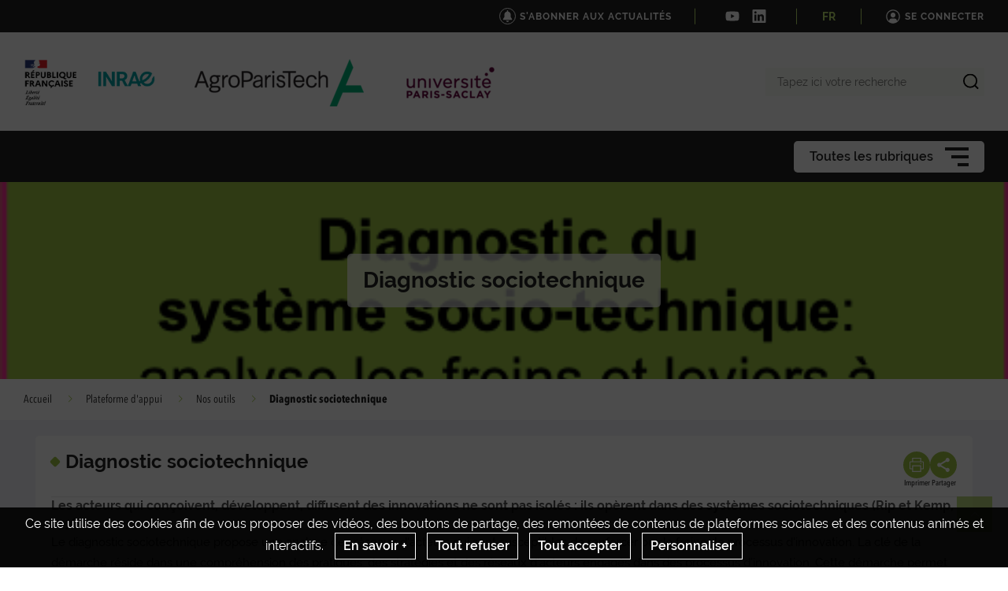

--- FILE ---
content_type: text/html; charset=UTF-8
request_url: https://ideas-agrifood.hub.inrae.fr/plateforme-d-appui/nos-outils/diagnostic-sociotechnique
body_size: 77794
content:
                    
    <!DOCTYPE html>
    <html lang="fr">
        <head>
                            <meta charset="UTF-8">
                <meta http-equiv="X-UA-Compatible" content="IE=Edge">
                <meta name="viewport" content="width=device-width, initial-scale=1, minimum-scale=1"/>
                <meta name="CSRF-Token" content="4f402389ddfb85dc.jyp-OveL8VYHIMhvDZ7ZvI4aYBf4xHMxaRMfPyeaRks.v1sdcrLUng41UYU7NP-piehANlvVniZ-CkV6cW-tE3rNXzJluciuIVRVrw" />
                <meta name="SiteAccess" content="hub_internet_national_ideas_agrifood" />
                <link rel="Shortcut icon" href="/assets/favicon.ico" type="image/x-icon">

                
    
    <title>Diagnostic sociotechnique</title>

        <meta name="description" content="Les acteurs qui conçoivent, développent, diffusent des innovations ne sont pas isolés : ils opèrent dans des systèmes sociotechniques (Rip et Kemp, 1998).">

<meta property="og:url" content="https://ideas-agrifood.hub.inrae.fr/plateforme-d-appui/nos-outils/diagnostic-sociotechnique" />
<meta property="og:type" content="website" />
<meta property="og:title" content="Diagnostic sociotechnique" />
    <meta property="og:description" content="Les acteurs qui conçoivent, développent, diffusent des innovations ne sont pas isolés : ils opèrent dans des systèmes sociotechniques (Rip et Kemp, 1998)." />
<meta property="og:image" content="/bundles/common/images/layout/logo_share_event.png" />

<meta name="twitter:card" content="summary" />
<meta name="twitter:title" content="Diagnostic sociotechnique" />
<meta name="twitter:image" content="/bundles/common/images/layout/logo_share_event.png" />
    <meta name="twitter:description" content="Les acteurs qui conçoivent, développent, diffusent des innovations ne sont pas isolés : ils opèrent dans des systèmes sociotechniques (Rip et Kemp, 1998)." />
<meta name="twitter:site" content="https://ideas-agrifood.hub.inrae.fr/plateforme-d-appui/nos-outils/diagnostic-sociotechnique" />

    <meta name="author" content="IDEAS">

                                    <link rel="stylesheet" href="/assets/common/main_vertclair.css">
    <link rel="stylesheet" href="/assets/hub/main_vertclair.css">
                <link rel="stylesheet" href="/assets/common/inra.css">
                
                                        <script src="/bundles/common/js/smarttag.js"></script>
    <script type="text/javascript">
        let inra = {};
        let smarttag = {};
        smarttag.params = {};
    </script>

                

                                                    <div id="smarttag"
        data-user="586225"
        data-site="586225"
        data-collect-domain="logc187.xiti.com"
        data-collect-domain-ssl="logs1187.xiti.com"
        data-name="diagnostic_sociotechnique"
        data-level2=""
        data-chapter1="plateforme_d_appui"
        data-chapter2="nos_outils"
        data-chapter3=""
        data-referer-url=""
        data-keyword=""
        data-result-page-number="0"
    ></div>
    <script src="/assets/common/analytics_smarttag.js" defer></script>

                

   <script src="/bundles/fosjsrouting/js/router.js"></script>
   <script src="/js/routing?callback=fos.Router.setData"></script>
    
        <script src="/bundles/common/js/tarteaucitron/tarteaucitron.js"></script>
    <script src="/bundles/common/js/tarteaucitron/tarteaucitron.services.js"></script>
    <script src="/bundles/common/js/tarteaucitron-translations-override/override.tarteaucitron.fr.js"></script>
    <script src="/assets/common/scripts_inra_v2.js" defer></script>

                <script>
    /*! svg4everybody v1.0.0 | github.com/jonathantneal/svg4everybody */
    (function(f,k,l,e,m){function g(a,c){if(c){var b=c.getAttribute("viewBox"),d=f.createDocumentFragment(),e=c.cloneNode(!0);for(b&&a.setAttribute("viewBox",b);e.childNodes.length;)d.appendChild(e.childNodes[0]);a.appendChild(d)}}function n(){var a=f.createElement("x"),c=this.s;a.innerHTML=this.responseText;this.onload=function(){c.splice(0).map(function(b){g(b[0],a.querySelector("#"+b[1].replace(/(\W)/g,"\\$1")))})};this.onload()}function h(){for(var a;a=k[0];){var c=a.parentNode,b=a.getAttribute("xlink:href").split("#"),
            d=b[0],b=b[1];c.removeChild(a);if(d.length){if(a=e[d]=e[d]||new XMLHttpRequest,a.s||(a.s=[],a.open("GET",d),a.onload=n,a.send()),a.s.push([c,b]),4===a.readyState)a.onload()}else g(c,f.getElementById(b))}l(h)}m&&h()})(document,document.getElementsByTagName("use"),window.requestAnimationFrame||window.setTimeout,{},/Trident\/[567]\b/.test(navigator.userAgent)||537>(navigator.userAgent.match(/AppleWebKit\/(\d+)/)||[])[1]);
</script>

<script type="text/javascript">
  var language = "fr";
  var tarteaucitronForceLanguage = language.substr(0,2).toLowerCase(); /* supported: fr, en, de, es, it, pt, pl, ru */

  tarteaucitron.init({
    "privacyUrl": "", /* Privacy policy url */

    "hashtag": "#tarteaucitron", /* Open the panel with this hashtag */
    "cookieName": "tarteaucitron", /* Cookie name */

    "orientation": "bottom", /* Banner position (top - bottom) */
    "showAlertSmall": false, /* Show the small banner on bottom right */
    "cookieslist": false, /* Show the cookie list */

    "adblocker": false, /* Show a Warning if an adblocker is detected */
    "AcceptAllCta" : true, /* Show the accept all button when highPrivacy on */
    "highPrivacy": true, /* Disable auto consent */
    "handleBrowserDNTRequest": false, /* If Do Not Track == 1, accept all */

    "removeCredit": true, /* Remove credit link */
    "moreInfoLink": false, /* Show more info link */

    //"cookieDomain": ".my-multisite-domaine.fr" /* Shared cookie for subdomain */
  });
  (tarteaucitron.job = tarteaucitron.job || []).push('youtube');
  (tarteaucitron.job = tarteaucitron.job || []).push('dailymotion');
  (tarteaucitron.job = tarteaucitron.job || []).push('vimeo');
  (tarteaucitron.job = tarteaucitron.job || []).push('instagram');
  (tarteaucitron.job = tarteaucitron.job || []).push('googlemapsembed');
  (tarteaucitron.job = tarteaucitron.job || []).push('geoportail');
  (tarteaucitron.job = tarteaucitron.job || []).push('maps_geosas_mviewer');
  (tarteaucitron.job = tarteaucitron.job || []).push('openstreetmap');
  (tarteaucitron.job = tarteaucitron.job || []).push('genially');
  (tarteaucitron.job = tarteaucitron.job || []).push('twitterembed');
  (tarteaucitron.job = tarteaucitron.job || []).push('twittertimeline');
  (tarteaucitron.job = tarteaucitron.job || []).push('twitter');
  (tarteaucitron.job = tarteaucitron.job || []).push('canva');
  (tarteaucitron.job = tarteaucitron.job || []).push('gagenda');
  (tarteaucitron.job = tarteaucitron.job || []).push('googlemaps');
  (tarteaucitron.job = tarteaucitron.job || []).push('gdocs');
  (tarteaucitron.job = tarteaucitron.job || []).push('gdrive');
  (tarteaucitron.job = tarteaucitron.job || []).push('gscholar');
  (tarteaucitron.job = tarteaucitron.job || []).push('gcse');
  (tarteaucitron.job = tarteaucitron.job || []).push('researchgate');
  (tarteaucitron.job = tarteaucitron.job || []).push('archivesouvertes');
  (tarteaucitron.job = tarteaucitron.job || []).push('piktochart');
  (tarteaucitron.job = tarteaucitron.job || []).push('rotatingImg');

</script>
                                                
    <!-- Matomo -->
<script type="text/javascript">
  var _paq = window._paq = window._paq || [];
  _paq.push(['trackPageView']);
  _paq.push(['enableLinkTracking']);
  (function() {
    var u="https://stats.instance5.inrae-matomo.cloud-ed.fr/"
    _paq.push(['setTrackerUrl', u+'matomo.php']);
    _paq.push(['setSiteId', 538]);
    var d=document, g=d.createElement('script'), s=d.getElementsByTagName('script')[0];
    g.type='text/javascript'; g.async=true; g.src=u+'matomo.js'; s.parentNode.insertBefore(g,s);
  })();
</script>
<!-- End Matomo Code -->

                    </head>

        
                
        <body class="  ">

                            
<div id="image-modal" class="image-modal">
    <div class="image-modal-body"></div>
    <button type="button" id="gallery-modal-close-button" class="image-modal-close-button">
            <svg class="icon" width="40" height="40" aria-hidden="true"><use xlink:href="/assets/common/svg/icons.svg#icon--cross"></use></svg>
    </button>
</div>                
<div id="gallery-modal" class="image-modal">
    <div id="gallery-modal-body" class="image-modal-body"></div>
    <button type="button" id="gallery-modal-close-button" class="image-modal-close-button">
            <svg class="icon" width="40" height="40" aria-hidden="true"><use xlink:href="/assets/common/svg/icons.svg#icon--cross"></use></svg>
    </button>
</div>            
                            

<header class="Header" role="banner" data-header data-modele="hub">

    <div class="Header-top" data-header-top>
    <div class="Surtop--hub container-inner">
        <div class="Surtop-actuality-bloc">
    <a href="/news-notification-user" class="Surtop-actuality-link">
      <div class="Surtop-actuality-icon">    <svg class="icon" width="15" height="15" aria-hidden="true"><use xlink:href="/assets/common/svg/icons.svg#bell"></use></svg></div>
      <div class="Surtop-actuality-text">S&#039;abonner aux actualités</div>
    </a>
  </div>

      

  <div class="Surtop-socialContainer--hub">
          
      <a href="https://www.youtube.com/channel/UCY9aKQojIHm6JHLINPi4LYA" title="Nous suivre sur Youtube" target="_blank">
            <svg class="icon" width="17" height="17" aria-hidden="true"><use xlink:href="/assets/common/svg/icons.svg#icon--youtube"></use></svg>
      </a>
          
      <a href="https://www.linkedin.com/company/ideas-agrifood/" title="Nous suivre sur LinkedIn" target="_blank">
            <svg class="icon" width="17" height="17" aria-hidden="true"><use xlink:href="/assets/common/svg/icons.svg#icon--linkedin"></use></svg>
      </a>
      </div>

  <div class="Surtop-langContainer--hub">
          <a class="active" href="https://ideas-agrifood.hub.inrae.fr/plateforme-d-appui/nos-outils/diagnostic-sociotechnique">FR</a>
      </div>



          <a href="/login_oidc" class="Surtop-connexionButton--hub">
            <svg class="icon" width="20" height="20" aria-hidden="true"><use xlink:href="/assets/common/svg/icons.svg#icon--user-round"></use></svg>
        <span>Se connecter</span>
    </a>

          </div>
  </div>

  <div class="Header-responsiveContainer">

        <div class="Header-middle" data-header-middle>
      <div class="Header-middleContainer container-inner">

                <div class="sponsors-menu-row" aria-expanded="true" data-header-logos>
          <div class="Header-logo">

    <a class="Header-logo-inra" href="/">
                                    <figure class="ez-figure" style="height: 60px;" title="" class="ezimage-field"><img
                    src="https://ideas-agrifood.hub.inrae.fr/var/hub_internet_national_ideas_agrifood/storage/images/_aliases/inra_logo_principal/1/4/6/1/31641-13-fre-FR/404336dd57c3-logo-inrae.png"
                                                                title="Logo Principal"
                        alt="Logo Principal"
                                                                            /></figure>
            </a>

                        
                                            
                        
                            <a class="Header-logo-partner"
                   href="/partenaire"
                                       data-type="logo_partenaire"
                >
                                <figure class="ez-figure" style="height: 60px;" title="" class="ezimage-field"><img
                    src="https://ideas-agrifood.hub.inrae.fr/var/hub_internet_national_ideas_agrifood/storage/images/_aliases/inra_logo/configuration-graphique/haut/agroparistech/37501-3-fre-FR/AgroParisTech.png"
                                                                title="AgroParisTech"
                        alt="AgroParisTech"
                                                                            /></figure>
                            </a>
                                
                                            
                        
                            <a class="Header-logo-partner"
                   href="/partenaire"
                                       data-type="logo_partenaire"
                >
                                <figure class="ez-figure" style="height: 60px;" title="Université Paris-Saclay" class="ezimage-field"><img
                    src="https://ideas-agrifood.hub.inrae.fr/var/hub_internet_national_ideas_agrifood/storage/images/_aliases/inra_logo/configuration-graphique/haut/universite-paris-saclay/37496-1-fre-FR/Universite-Paris-Saclay.png"
                                                                title="Université Paris-Saclay"
                        alt="Université Paris-Saclay"
                                                                            /></figure>
                            </a>
                        
</div>

        </div>

                <form class="Header-searchForm" action="/_search" role="search" aria-expanded="false" data-search-form>
          <label class="Header-searchForm-label" for="search_form">Tapez ici votre recherche</label>
          <input class="Header-searchForm-input" id="search_form" type="search" placeholder="Tapez ici votre recherche" name="SearchText" />
          <span class="Header-searchForm-icon" data-search-form-submit>    <svg class="icon" width="20" height="20" aria-hidden="true"><use xlink:href="/assets/common/svg/icons.svg#icon--search-simple"></use></svg></span>
          <span class="Header-searchForm-icon--close" data-search-form-close>    <svg class="icon" width="20" height="20" aria-hidden="true"><use xlink:href="/assets/common/svg/icons.svg#icon--close"></use></svg></span>
          <span class="Header-searchForm-icon--valid" data-search-form-valid>    <svg class="icon" width="20" height="20" aria-hidden="true"><use xlink:href="/assets/common/svg/icons.svg#icon--check"></use></svg></span>
        </form>
    
      </div>
    </div>
    
        <div class="Header-bottom" data-header-bottom>
      
<div class="HorizontalMenu">
    <div class="container-inner">
                <div class="HorizontalMenu-container">
                                            <div class="HorizontalMenu-li " data-mouseenter>
                    <span
                        title="Le Réseau"
                        data-navigation-link
                        class="HorizontalMenu-link HorizontalMenu-link--hasChildren" aria-expanded="false">
                                                    <a href="/le-reseau" class="HorizontalMenu-link-text">
                                                <span class="HorizontalMenu-link-textLabel">Le Réseau
                                                    </span>
                                                                            </a>
                        
                                            </span>
                                                                <ul class="HorizontalMenu-childContainer" data-navigation-submenu aria-expanded="true">
                                                            <li>
                                    <span
                                        data-navigation-link
                                        class="HorizontalMenu-link">

                                        <a href="/le-reseau/unites-contributrices" class="HorizontalMenu-link-text">
                                            <span>Unités contributrices</span>
                                                                                    </a>
                                    </span>
                                </li>
                                                            <li>
                                    <span
                                        data-navigation-link
                                        class="HorizontalMenu-link HorizontalMenu-link--hasChildren" aria-expanded="false">

                                        <a href="/le-reseau/cellules-d-animation" class="HorizontalMenu-link-text">
                                            <span>Cellules d&#039;animation</span>
                                                                                    </a>
                                    </span>
                                </li>
                                                            <li>
                                    <span
                                        data-navigation-link
                                        class="HorizontalMenu-link">

                                        <a href="/le-reseau/partenaires" class="HorizontalMenu-link-text">
                                            <span>Partenaires</span>
                                                                                    </a>
                                    </span>
                                </li>
                                                            <li>
                                    <span
                                        data-navigation-link
                                        class="HorizontalMenu-link">

                                        <a href="/le-reseau/plaquette" class="HorizontalMenu-link-text">
                                            <span>Plaquette </span>
                                                                                    </a>
                                    </span>
                                </li>
                                                    </ul>
                                    </div>
                                            <div class="HorizontalMenu-li " data-mouseenter>
                    <span
                        title="Recherche"
                        data-navigation-link
                        class="HorizontalMenu-link HorizontalMenu-link--hasChildren" aria-expanded="false">
                                                    <a href="/recherche" class="HorizontalMenu-link-text">
                                                <span class="HorizontalMenu-link-textLabel">Recherche
                                                    </span>
                                                                            </a>
                        
                                            </span>
                                                                <ul class="HorizontalMenu-childContainer" data-navigation-submenu aria-expanded="true">
                                                            <li>
                                    <span
                                        data-navigation-link
                                        class="HorizontalMenu-link">

                                        <a href="/recherche/seminaires" class="HorizontalMenu-link-text">
                                            <span>Séminaires</span>
                                                                                    </a>
                                    </span>
                                </li>
                                                            <li>
                                    <span
                                        data-navigation-link
                                        class="HorizontalMenu-link HorizontalMenu-link--hasChildren" aria-expanded="false">

                                        <a href="/recherche/webinaires" class="HorizontalMenu-link-text">
                                            <span>Webinaires</span>
                                                                                    </a>
                                    </span>
                                </li>
                                                            <li>
                                    <span
                                        data-navigation-link
                                        class="HorizontalMenu-link">

                                        <a href="/recherche/theses-et-hdr" class="HorizontalMenu-link-text">
                                            <span>Thèses et HDR</span>
                                                                                    </a>
                                    </span>
                                </li>
                                                            <li>
                                    <span
                                        data-navigation-link
                                        class="HorizontalMenu-link HorizontalMenu-link--hasChildren" aria-expanded="false">

                                        <a href="/recherche/publications" class="HorizontalMenu-link-text">
                                            <span>Publications</span>
                                                                                    </a>
                                    </span>
                                </li>
                                                    </ul>
                                    </div>
                                            <div class="HorizontalMenu-li " data-mouseenter>
                    <span
                        title="Formation"
                        data-navigation-link
                        class="HorizontalMenu-link HorizontalMenu-link--hasChildren" aria-expanded="false">
                                                    <a href="/formation" class="HorizontalMenu-link-text">
                                                <span class="HorizontalMenu-link-textLabel">Formation
                                                    </span>
                                                                            </a>
                        
                                            </span>
                                                                <ul class="HorizontalMenu-childContainer" data-navigation-submenu aria-expanded="true">
                                                            <li>
                                    <span
                                        data-navigation-link
                                        class="HorizontalMenu-link">

                                        <a href="/formation/ecoles-chercheurs" class="HorizontalMenu-link-text">
                                            <span>Ecoles chercheurs</span>
                                                                                    </a>
                                    </span>
                                </li>
                                                            <li>
                                    <span
                                        data-navigation-link
                                        class="HorizontalMenu-link">

                                        <a href="/formation/formation-ingenieur-et-master" class="HorizontalMenu-link-text">
                                            <span>Formation ingénieur et master</span>
                                                                                    </a>
                                    </span>
                                </li>
                                                            <li>
                                    <span
                                        data-navigation-link
                                        class="HorizontalMenu-link">

                                        <a href="/formation/formation-doctorale" class="HorizontalMenu-link-text">
                                            <span>Formation doctorale</span>
                                                                                    </a>
                                    </span>
                                </li>
                                                            <li>
                                    <span
                                        data-navigation-link
                                        class="HorizontalMenu-link">

                                        <a href="/formation/mooc" class="HorizontalMenu-link-text">
                                            <span>MOOC</span>
                                                                                    </a>
                                    </span>
                                </li>
                                                    </ul>
                                    </div>
                                            <div class="HorizontalMenu-li " data-mouseenter>
                    <span
                        title="Plateforme d&#039;appui"
                        data-navigation-link
                        class="HorizontalMenu-link HorizontalMenu-link--hasChildren" aria-expanded="false">
                                                    <a href="/plateforme-d-appui" class="HorizontalMenu-link-text">
                                                <span class="HorizontalMenu-link-textLabel">Plateforme d&#039;appui
                                                    </span>
                                                                            </a>
                        
                                            </span>
                                                                <ul class="HorizontalMenu-childContainer" data-navigation-submenu aria-expanded="true">
                                                            <li>
                                    <span
                                        data-navigation-link
                                        class="HorizontalMenu-link">

                                        <a href="/plateforme-d-appui/accompagner" class="HorizontalMenu-link-text">
                                            <span>Accompagner</span>
                                                                                    </a>
                                    </span>
                                </li>
                                                            <li>
                                    <span
                                        data-navigation-link
                                        class="HorizontalMenu-link">

                                        <a href="/plateforme-d-appui/sensibiliser-et-former-a-la-conception" class="HorizontalMenu-link-text">
                                            <span>Sensibiliser et former à la conception</span>
                                                                                    </a>
                                    </span>
                                </li>
                                                            <li>
                                    <span
                                        data-navigation-link
                                        class="HorizontalMenu-link">

                                        <a href="/plateforme-d-appui/nos-outils" class="HorizontalMenu-link-text">
                                            <span>Nos outils</span>
                                                                                    </a>
                                    </span>
                                </li>
                                                    </ul>
                                    </div>
                    </div>

                <div class="Hamburger Hamburger--horizontalMenu" data-nav-trigger >
            <span class="Hamburger-label">Toutes les rubriques</span>
            <button type="button" class="Hamburger-button" data-hamburger aria-expanded="false">
                <span></span>
                <span></span>
                <span></span>
            </button>
        </div>
    </div>
</div>


    </div>

        <div class="Header-hamburgerButton">
      <div class="Hamburger">
        <button type="button" class="Hamburger-button Hamburger-button--mobile" data-nav-trigger data-hamburger aria-expanded="false">
          <span></span>
          <span></span>
          <span></span>
        </button>
      </div>
    </div>

  </div>

    <div class="Navigation-overlay" data-nav-trigger data-nav-overlay aria-hidden="true"></div>

    <nav class="Navigation" aria-hidden="true" data-nav role="Navigation">
    
<div class="Navigation-container">
    <ul data-depth="1">
                    <li class="Navigation-linkContainer">
        <span
          data-navigation-link
          class="Navigation-link Navigation-link--hasChildren   Navigation-link--showLink " aria-expanded="false">
                      <a href="/le-reseau" class="Navigation-link-text">
                      <span>Le Réseau</span>
                                  </a>
                      <span class="Navigation-linkIcon" data-link-icon>    <svg class="icon" width="20" height="20" aria-hidden="true"><use xlink:href="/assets/common/svg/icons.svg#icon--angle-down"></use></svg></span>
                  </span> 

                                    <ul class="Navigation-childContainer" data-navigation-submenu aria-expanded="false" data-depth="2">
                                        <li>
                <span
                  data-navigation-link
                  class="Navigation-link  Navigation-link--showLink ">

                  <a href="/le-reseau/unites-contributrices" class="Navigation-link-text">
                    <span>Unités contributrices</span>
                                      </a>
                </span>

                                
              </li>
                                        <li>
                <span
                  data-navigation-link
                  class="Navigation-link Navigation-link--hasChildren  Navigation-link--showLink " aria-expanded="false">

                  <a href="/le-reseau/cellules-d-animation" class="Navigation-link-text">
                    <span>Cellules d&#039;animation</span>
                                      </a>                    <span class="Navigation-linkIcon" data-link-icon>    <svg class="icon" width="20" height="20" aria-hidden="true"><use xlink:href="/assets/common/svg/icons.svg#icon--angle-down"></use></svg></span>
                  
                </span>

                                                                    <ul class="Navigation-childContainer" data-navigation-submenu aria-expanded="false" data-depth="3">
                                                                <li>
                        <span
                          data-navigation-link
                          class="Navigation-link  Navigation-link--showLink ">

                          <a href="/le-reseau/cellules-d-animation/cellule-de-coordination" class="Navigation-link-text">
                            <span>Cellule de coordination</span>
                                                      </a>
                        </span>

                                                                      </li>

                                                                <li>
                        <span
                          data-navigation-link
                          class="Navigation-link  Navigation-link--showLink ">

                          <a href="/le-reseau/cellules-d-animation/cellule-scientifique" class="Navigation-link-text">
                            <span>Cellule scientifique</span>
                                                      </a>
                        </span>

                                                                      </li>

                                                                <li>
                        <span
                          data-navigation-link
                          class="Navigation-link  Navigation-link--showLink ">

                          <a href="/le-reseau/cellules-d-animation/cellule-plateforme" class="Navigation-link-text">
                            <span>Cellule plateforme</span>
                                                      </a>
                        </span>

                                                                      </li>

                                      </ul>
                
              </li>
                                        <li>
                <span
                  data-navigation-link
                  class="Navigation-link  Navigation-link--showLink ">

                  <a href="/le-reseau/partenaires" class="Navigation-link-text">
                    <span>Partenaires</span>
                                      </a>
                </span>

                                
              </li>
                                        <li>
                <span
                  data-navigation-link
                  class="Navigation-link  Navigation-link--showLink ">

                  <a href="/le-reseau/plaquette" class="Navigation-link-text">
                    <span>Plaquette </span>
                                      </a>
                </span>

                                
              </li>
                      </ul>
        
      </li>
                <li class="Navigation-linkContainer">
        <span
          data-navigation-link
          class="Navigation-link Navigation-link--hasChildren   Navigation-link--showLink " aria-expanded="false">
                      <a href="/recherche" class="Navigation-link-text">
                      <span>Recherche</span>
                                  </a>
                      <span class="Navigation-linkIcon" data-link-icon>    <svg class="icon" width="20" height="20" aria-hidden="true"><use xlink:href="/assets/common/svg/icons.svg#icon--angle-down"></use></svg></span>
                  </span> 

                                    <ul class="Navigation-childContainer" data-navigation-submenu aria-expanded="false" data-depth="4">
                                        <li>
                <span
                  data-navigation-link
                  class="Navigation-link  Navigation-link--showLink ">

                  <a href="/recherche/seminaires" class="Navigation-link-text">
                    <span>Séminaires</span>
                                      </a>
                </span>

                                
              </li>
                                        <li>
                <span
                  data-navigation-link
                  class="Navigation-link Navigation-link--hasChildren  Navigation-link--showLink " aria-expanded="false">

                  <a href="/recherche/webinaires" class="Navigation-link-text">
                    <span>Webinaires</span>
                                      </a>                    <span class="Navigation-linkIcon" data-link-icon>    <svg class="icon" width="20" height="20" aria-hidden="true"><use xlink:href="/assets/common/svg/icons.svg#icon--angle-down"></use></svg></span>
                  
                </span>

                                                                    <ul class="Navigation-childContainer" data-navigation-submenu aria-expanded="false" data-depth="5">
                                                                <li>
                        <span
                          data-navigation-link
                          class="Navigation-link  Navigation-link--showLink ">

                          <a href="/recherche/webinaires/webinaires" class="Navigation-link-text">
                            <span>Webinaires</span>
                                                      </a>
                        </span>

                                                                      </li>

                                                                <li>
                        <span
                          data-navigation-link
                          class="Navigation-link  Navigation-link--showLink ">

                          <a href="/recherche/webinaires/webinaires-co-animes-avec-nos-partenaires" class="Navigation-link-text">
                            <span>Webinaires co-animés avec nos partenaires</span>
                                                      </a>
                        </span>

                                                                      </li>

                                      </ul>
                
              </li>
                                        <li>
                <span
                  data-navigation-link
                  class="Navigation-link  Navigation-link--showLink ">

                  <a href="/recherche/theses-et-hdr" class="Navigation-link-text">
                    <span>Thèses et HDR</span>
                                      </a>
                </span>

                                
              </li>
                                        <li>
                <span
                  data-navigation-link
                  class="Navigation-link Navigation-link--hasChildren  Navigation-link--showLink " aria-expanded="false">

                  <a href="/recherche/publications" class="Navigation-link-text">
                    <span>Publications</span>
                                      </a>                    <span class="Navigation-linkIcon" data-link-icon>    <svg class="icon" width="20" height="20" aria-hidden="true"><use xlink:href="/assets/common/svg/icons.svg#icon--angle-down"></use></svg></span>
                  
                </span>

                                                                    <ul class="Navigation-childContainer" data-navigation-submenu aria-expanded="false" data-depth="6">
                                                                <li>
                        <span
                          data-navigation-link
                          class="Navigation-link  Navigation-link--showLink ">

                          <a href="/recherche/publications/nos-publications-phares" class="Navigation-link-text">
                            <span>Nos publications phares</span>
                                                      </a>
                        </span>

                                                                      </li>

                                                                <li>
                        <span
                          data-navigation-link
                          class="Navigation-link  Navigation-link--showLink ">

                          <a href="/recherche/publications/liste-de-publications-par-annee" class="Navigation-link-text">
                            <span>Liste de publications par année</span>
                                                      </a>
                        </span>

                                                                      </li>

                                      </ul>
                
              </li>
                      </ul>
        
      </li>
                <li class="Navigation-linkContainer">
        <span
          data-navigation-link
          class="Navigation-link Navigation-link--hasChildren   Navigation-link--showLink " aria-expanded="false">
                      <a href="/formation" class="Navigation-link-text">
                      <span>Formation</span>
                                  </a>
                      <span class="Navigation-linkIcon" data-link-icon>    <svg class="icon" width="20" height="20" aria-hidden="true"><use xlink:href="/assets/common/svg/icons.svg#icon--angle-down"></use></svg></span>
                  </span> 

                                    <ul class="Navigation-childContainer" data-navigation-submenu aria-expanded="false" data-depth="7">
                                        <li>
                <span
                  data-navigation-link
                  class="Navigation-link  Navigation-link--showLink ">

                  <a href="/formation/ecoles-chercheurs" class="Navigation-link-text">
                    <span>Ecoles chercheurs</span>
                                      </a>
                </span>

                                
              </li>
                                        <li>
                <span
                  data-navigation-link
                  class="Navigation-link  Navigation-link--showLink ">

                  <a href="/formation/formation-ingenieur-et-master" class="Navigation-link-text">
                    <span>Formation ingénieur et master</span>
                                      </a>
                </span>

                                
              </li>
                                        <li>
                <span
                  data-navigation-link
                  class="Navigation-link  Navigation-link--showLink ">

                  <a href="/formation/formation-doctorale" class="Navigation-link-text">
                    <span>Formation doctorale</span>
                                      </a>
                </span>

                                
              </li>
                                        <li>
                <span
                  data-navigation-link
                  class="Navigation-link  Navigation-link--showLink ">

                  <a href="/formation/mooc" class="Navigation-link-text">
                    <span>MOOC</span>
                                      </a>
                </span>

                                
              </li>
                      </ul>
        
      </li>
                <li class="Navigation-linkContainer">
        <span
          data-navigation-link
          class="Navigation-link Navigation-link--hasChildren   Navigation-link--showLink " aria-expanded="false">
                      <a href="/plateforme-d-appui" class="Navigation-link-text">
                      <span>Plateforme d&#039;appui</span>
                                  </a>
                      <span class="Navigation-linkIcon" data-link-icon>    <svg class="icon" width="20" height="20" aria-hidden="true"><use xlink:href="/assets/common/svg/icons.svg#icon--angle-down"></use></svg></span>
                  </span> 

                                    <ul class="Navigation-childContainer" data-navigation-submenu aria-expanded="false" data-depth="8">
                                        <li>
                <span
                  data-navigation-link
                  class="Navigation-link  Navigation-link--showLink ">

                  <a href="/plateforme-d-appui/accompagner" class="Navigation-link-text">
                    <span>Accompagner</span>
                                      </a>
                </span>

                                
              </li>
                                        <li>
                <span
                  data-navigation-link
                  class="Navigation-link  Navigation-link--showLink ">

                  <a href="/plateforme-d-appui/sensibiliser-et-former-a-la-conception" class="Navigation-link-text">
                    <span>Sensibiliser et former à la conception</span>
                                      </a>
                </span>

                                
              </li>
                                        <li>
                <span
                  data-navigation-link
                  class="Navigation-link  Navigation-link--showLink ">

                  <a href="/plateforme-d-appui/nos-outils" class="Navigation-link-text">
                    <span>Nos outils</span>
                                      </a>
                </span>

                                
              </li>
                      </ul>
        
      </li>
      </ul>
</div>  </nav>
</header>

<script src="/assets/hub/header.js" defer></script>
            

                                                <div class="Hero hero-page">
                            <img class="Hero-img" src="https://ideas-agrifood.hub.inrae.fr/var/hub_internet_national_ideas_agrifood/storage/images/_aliases/inra_common_hero_banner/plateforme-d-appui/nos-outils/diagnostic-sociotechnique/37957-3-fre-FR/Diagnostic-sociotechnique.png" alt="diagnostic socio-technique" title="diagnostic socio-technique">
        
                    <div class="Hero-title-container">
                                                    <div class="Hero-title"> Diagnostic sociotechnique </div>
                            </div>
            </div>

    
                                              <div class="container-center container-center--full">
  <div class="container-inner">
    <div class="Breadcrumbs Breadcrumbs--symposium">
      <div class="Breadcrumbs-inner">
                                        <div class="Breadcrumbs-item-container">
                              <a href="/" class="Breadcrumbs-item link">Accueil</a>
                                <svg class="icon" width="10" height="10" aria-hidden="true"><use xlink:href="/assets/common/svg/icons.svg#icon--angle-right"></use></svg>
            </div>
                                                  <div class="Breadcrumbs-item-container">
                              <a href="/plateforme-d-appui" class="Breadcrumbs-item link">Plateforme d&#039;appui</a>
                                <svg class="icon" width="10" height="10" aria-hidden="true"><use xlink:href="/assets/common/svg/icons.svg#icon--angle-right"></use></svg>
            </div>
                                                  <div class="Breadcrumbs-item-container">
                              <a href="/plateforme-d-appui/nos-outils" class="Breadcrumbs-item link">Nos outils</a>
                                <svg class="icon" width="10" height="10" aria-hidden="true"><use xlink:href="/assets/common/svg/icons.svg#icon--angle-right"></use></svg>
            </div>
                                                  <span class="Breadcrumbs-item active">Diagnostic sociotechnique</span>
                        </div>
    </div>
  </div>
</div>

                           
            <div class="Content">
                <main class="Content-main--fullWidth">
                        <div class="container-center ">
        <div class="container-inner">
                <div class="content-layout">
        <div class="content-layout__container">

                                        <div class="content-layout__header">
                        <div class="content-layout__title-container ">
        <span class="content-layout__title-icon"></span>
        <div>
                                                <h1 class="content-layout__title">
                        Diagnostic sociotechnique
                    </h1>
                            
                                                                </div>
    </div>

                                                        
<ul class="share-buttons-container">
    <li>
        <button type="button" class="share-button" title="Imprimer"  onclick="javascript:window.print()">
            <span class="share-button-icon"> <svg class="icon" width="18" height="18" aria-hidden="true"><use xlink:href="/assets/common/svg/icons.svg#icon--printer"></use></svg> </span>
            <span class="share-button-label"> Imprimer </span>
        </button>
    </li>
    <li>
        <button type="button" class="share-button share-button--social-networks" title="Partager">
            <span class="share-button-icon"> <svg class="icon" width="18" height="18" aria-hidden="true"><use xlink:href="/assets/common/svg/icons.svg#icon--share"></use></svg> </span>
            <span class="share-button-label"> Partager </span>
        </button>
        <ul class="share-button-social-networks-list">
            <li>
                <button type="button" class="share-button share-button-social-networks-list-close-button" title="Fermer">
                    <span class="share-button-icon"> <svg class="icon" width="18" height="18" aria-hidden="true"><use xlink:href="/assets/common/svg/icons.svg#icon--cross"></use></svg> </span>
                </button>
            </li>
                        <li>
                <a href="mailto:?subject=Partage de la page https://ideas-agrifood.hub.inrae.fr/plateforme-d-appui/nos-outils/diagnostic-sociotechnique&body=Bonjour%2C%0A%0AL%27exp%C3%A9diteur%20a%20pens%C3%A9%20que%20cette%20page%20pourrait%20vous%20int%C3%A9resser%20%3A%0A%0Ahttps%3A%2F%2Fideas-agrifood.hub.inrae.fr%2Fplateforme-d-appui%2Fnos-outils%2Fdiagnostic-sociotechnique%0A%0ANous%20vous%20en%20souhaitons%20une%20bonne%20lecture.%0A%0ABien%20cordialement.%0A" target="_blank" class="share-button" title="Envoyer par mail">
                    <span class="share-button-icon"> <svg class="icon" width="18" height="18" aria-hidden="true"><use xlink:href="/assets/common/svg/icons.svg#icon--envelope"></use></svg> </span>
                </a>
            </li>
                            <li>
                                        <a href="https://www.facebook.com/sharer/sharer.php?u=https://ideas-agrifood.hub.inrae.fr/plateforme-d-appui/nos-outils/diagnostic-sociotechnique&amp;t=Diagnostic sociotechnique" target="_blank" class="share-button" title="Partager sur Facebook" onclick="window.open(this.href,'window','width=640,height=480,resizable,scrollbars') ;return false;">
                        <span class="share-button-icon"> <svg class="icon" width="18" height="18" aria-hidden="true"><use xlink:href="/assets/common/svg/icons.svg#icon--facebook"></use></svg> </span>
                    </a>
                </li>
                <li>
                                        <a href="https://x.com/intent/tweet?original_referer=https://ideas-agrifood.hub.inrae.fr/plateforme-d-appui/nos-outils/diagnostic-sociotechnique&amp;text=Diagnostic sociotechnique&amp;tw_p=tweetbutton&amp;url=https://ideas-agrifood.hub.inrae.fr/plateforme-d-appui/nos-outils/diagnostic-sociotechnique" target="_blank"  class="share-button" title="Partager sur X" onclick="window.open(this.href,'window','width=640,height=480,resizable,scrollbars') ;return false;">
                        <span class="share-button-icon"> <svg class="icon" width="18" height="18" aria-hidden="true"><use xlink:href="/assets/common/svg/icons.svg#icon--x"></use></svg> </span>
                    </a>
                </li>
                <li>
                                        <a href="https://www.linkedin.com/shareArticle?mini=true&amp;url=https://ideas-agrifood.hub.inrae.fr/plateforme-d-appui/nos-outils/diagnostic-sociotechnique&amp;t=Diagnostic sociotechnique" target="_blank"  class="share-button" title="Partager sur LinkedIn" onclick="window.open(this.href,'window','width=640,height=480,resizable,scrollbars') ;return false;">
                        <span class="share-button-icon"> <svg class="icon" width="18" height="18" aria-hidden="true"><use xlink:href="/assets/common/svg/icons.svg#icon--linkedin"></use></svg> </span>
                    </a>
                </li>
                    </ul>
    </li>
</ul>
<script src="/assets/common/share_button.js" defer></script>
                                            
                </div>
            
            <div class="content-layout__body">
                                                                                <p class="content-layout__intro">Les acteurs qui conçoivent, développent, diffusent des innovations ne sont pas isolés : ils opèrent dans des systèmes sociotechniques (Rip et Kemp, 1998).</p>
                    
                                                                <div class="content-layout__richtext richtext">
                            <div class="ezrichtext-field"><p>Le diagnostic sociotechnique propose une analyse des r&eacute;seaux d'acteurs qui sont susceptibles de renforcer ou de freiner le processus d'innovation. La cl&eacute; de la d&eacute;marche r&eacute;side dans une compr&eacute;hension des pratiques, des strat&eacute;gies et des r&eacute;seaux d&rsquo;acteurs engag&eacute;s dans des processus d&rsquo;innovation. Cette d&eacute;marche permet d&rsquo;identifier les freins et leviers sociotechniques, qui rel&egrave;vent de facteurs techniques, cognitifs, &eacute;conomiques, politiques et sociaux. Elle vise &agrave; accompagner sp&eacute;cifiquement le processus d&rsquo;innovation dans les syst&egrave;mes agri-alimentaires.&nbsp;</p>        
<div  class="align-center ibexa-embed-type-image">
    
    
    
                        <figure class="ez-figure" title="d&eacute;marche diagnostic socio-technique" class="ezimage-field"><img
                    src="https://ideas-agrifood.hub.inrae.fr/var/hub_internet_national_ideas_agrifood/storage/images/_aliases/reference/media/images/diagstk12/38068-2-fre-FR/DiagSTk1.jpg"
                                                                title="d&eacute;marche diagnostic socio-technique"
                        alt="d&eacute;marche diagnostic socio-technique"
                                                                            /></figure>
    
    
</div>
<h4><a href="/Plateforme-d-appui/Nos-outils/Guide-methodologique-Diagnostic-Socio-Technique">Guide m&eacute;thodologique disponible</a> au t&eacute;l&eacute;chargement</h4><h2>Quelques exemples de r&eacute;alisation de diagnostic sociotechnique :</h2><table class="format_table" style="width:100%;" data-ezattribute-hauteur="0px" data-ezattribute-border_color="#000000"><tbody><tr><td>        
<div  class="align-center ibexa-embed-type-image">
    
    
    
                        <figure class="ez-figure" title="Diag Socio-Technique 1" class="ezimage-field"><img
                    src="https://ideas-agrifood.hub.inrae.fr/var/hub_internet_national_ideas_agrifood/storage/images/_aliases/medium/media/images/diagstk2/38071-1-fre-FR/DiagSTk2.png"
                                                                title="Diag Socio-Technique 1"
                        alt="Diag Socio-Technique 1"
                                                                            /></figure>
    
    
</div>
<p>Gouvernance de l&rsquo;IGP cl&eacute;mentine de Corse</p><p>(<a href="https://link.springer.com/article/10.1007/s13593-018-0521-7" target="_blank"><em>Belmin et al., 2018</em></a>)</p></td><td>        
<div  class="align-center ibexa-embed-type-image">
    
    
    
                        <figure class="ez-figure" title="Diag Socio-Technique 2" class="ezimage-field"><img
                    src="https://ideas-agrifood.hub.inrae.fr/var/hub_internet_national_ideas_agrifood/storage/images/_aliases/medium/media/images/diagstk3/38074-1-fre-FR/DiagSTk3.png"
                                                                title="Diag Socio-Technique 2"
                        alt="Diag Socio-Technique 2"
                                                                            /></figure>
    
    
</div>
<p>Freins et leviers &agrave; la r&eacute;duction d&rsquo;usage des pesticides</p><p>(<a href="https://www.cahiersagricultures.fr/articles/cagri/full_html/2017/01/cagri160188/cagri160188.html" target="_blank"><em>Guichard et al. 2017</em></a>)</p></td><td></td></tr><tr><td>        
<div  class=" ibexa-embed-type-image">
    
    
    
                        <figure class="ez-figure" title="Diag Socio-Technique 3" class="ezimage-field"><img
                    src="https://ideas-agrifood.hub.inrae.fr/var/hub_internet_national_ideas_agrifood/storage/images/_aliases/medium/media/images/diagstk5/38083-1-fre-FR/DiagSTk5.png"
                                                                title="Diag Socio-Technique 3"
                        alt="Diag Socio-Technique 3"
                                                                            /></figure>
    
    
</div>
<p>Innovations dans les fili&egrave;res et &eacute;cologisation des territoires en Martinique</p><p>(<a href="https://link.springer.com/article/10.1007/s13593-020-0613-z" target="_blank"><em>Della Rossa et al., 2020</em></a>)</p></td><td>        
<div  class="align-center ibexa-embed-type-image">
    
    
    
                        <figure class="ez-figure" title="Diag Socio-Technique 4" class="ezimage-field"><img
                    src="https://ideas-agrifood.hub.inrae.fr/var/hub_internet_national_ideas_agrifood/storage/images/_aliases/medium/media/images/diagstk42/38080-1-fre-FR/DiagSTk4.png"
                                                                title="Diag Socio-Technique 4"
                        alt="Diag Socio-Technique 4"
                                                                            /></figure>
    
    
</div>
<p>Freins et leviers &agrave; la diversification des cultures</p><p>(<em><a href="https://www6.paris.inrae.fr/depe/content/download/3706/35570/version/1/file/Rapport+final+Etude+Diversification.pdf" target="_blank">Meynard et al., 2013</a>, <a href="https://link.springer.com/article/10.1007/s13593-018-0535-1">2018</a></em>)</p></td><td>        
<div  class="align-center ibexa-embed-type-image">
    
    
    
                        <figure class="ez-figure" title="Diag Socio-Technique 5" class="ezimage-field"><img
                    src="https://ideas-agrifood.hub.inrae.fr/var/hub_internet_national_ideas_agrifood/storage/images/_aliases/medium/media/images/diagstk6/38086-1-fre-FR/DiagSTk6.png"
                                                                title="Diag Socio-Technique 5"
                        alt="Diag Socio-Technique 5"
                                                                            /></figure>
    
    
</div>
<p>Freins et leviers &agrave; la diffusion de pratiques de contr&ocirc;le des n&eacute;matodes &agrave; galles en maraichage</p><p>(<a href="https://link.springer.com/article/10.1007/s13593-021-00700-4"><em>Boulestreau et al., 2021</em></a>)</p></td></tr></tbody></table>
</div>

                        </div>
                    
                        
                                                                    </div>

        </div>

                                                <div class="content-layout__container">
                    <div class="content-layout__see-more">
                        <h2 class="content-layout__see-more__title"> Voir aussi </h2>
                        <div class="content-layout__see-more__richtext richtext">
                            <div class="ezrichtext-field"><ul><li>Pr&eacute;sentation sur le diagnostic sociotechnique (Jean-Marc Meynard) :&nbsp;<a href="/Recherche/Webinaires/Diagnostic-sociotechnique">Webinaire IDEAS </a>du&nbsp;28 mai 2020&nbsp;</li><li>Plus d'informations sur <a href="/Recherche/Theses-et-HDR/Conception-d-organisations-territoriales-innovantes-et-evolution-de-systemes-de-production-agricole">la th&egrave;se de Pauline Della Rossa</a></li><li>Plus d'informations sur&nbsp;la th&egrave;se de Yann Boulestreau</li></ul>
</div>

                        </div>
                    </div>
                </div>
                    
        
                    <div class="content-layout__footer">
                <p class="content-layout__footer__metadatas">
                                
        Date de modification : 05 juillet 2023 |
    
        Date de création : 08 septembre 2020

                | Rédaction : IDEAS
                    </p>
            </div>
            </div>

        </div>
    </div>
                </main>
            </div>

                            <div class="Cookiebar-container" style="display: none;">
    <div class="Cookiebar">
        Ce site utilise des cookies afin de vous proposer des vidéos, des boutons de partage, des remontées de contenus de plateformes sociales et des contenus animés et interactifs.

                    <button id="Cookiebar-know-more-button"
                    class="Cookiebar-btn popup-with-zoom-anim"
                    data-modal-trigger="cookie"
                    data-url="/mentions-obligatoires/en-savoir-plus">
                En savoir +
            </button>
        
        <button id="btn-decline-cookie" class="Cookiebar-btn">Tout refuser</button>
        <button id="btn-accept-cookie" class="Cookiebar-btn">Tout accepter</button>
        <button class="btn-personalize-cookie Cookiebar-btn">Personnaliser</button>
    </div>
</div>

    

<div class="modal-hub modal-hub--full" data-modal="cookie" aria-hidden="true">
    <button tabindex="0" data-modal-loop-start="" aria-label="Acceder au contenu en pressant tabulation quitter le panneau en pressant la touche échap"></button>
    <button data-modal-dummytofocus-start="" aria-label="Acceder au contenu en pressant tabulation quitter le panneau en pressant la touche échap"></button>

    <div class="modal-hub-overlay" data-modal-trigger="cookie"></div>

    <div class="modal-hub-content">
        <div class="zoom-anim-dialog mfp-hide">
            
                <div class="Content-mainTitle">
                    <h2> En savoir plus </h2>
                                    </div>

                                    <header class="ArticleHeader">
                        <div class="ArticleHeader-intro">
                            ‌ 
                        </div>
                    </header>
                
                <div class="ArticleContent">
                    <div class="Wysiwyg">
                        
                        <div class="ezrichtext-field"><h3>A propos des cookies</h3><p>Qu&rsquo;est-ce qu&rsquo;un &laquo;&nbsp;cookie&nbsp;&raquo;&nbsp;?</p><p>Un "cookie" est une suite d'informations, g&eacute;n&eacute;ralement de petite taille et identifi&eacute; par un nom, qui peut &ecirc;tre transmis &agrave; votre navigateur par un site web sur lequel vous vous connectez. Votre navigateur web le conservera pendant une certaine dur&eacute;e, et le renverra au serveur web chaque fois que vous vous y re-connecterez.</p><p>Diff&eacute;rents types de cookies sont d&eacute;pos&eacute;s sur les sites :</p><ul><li><strong>Cookies strictement n&eacute;cessaires</strong> au bon fonctionnement du site</li><li><strong>Cookies d&eacute;pos&eacute;s par des sites tiers</strong>&nbsp;pour am&eacute;liorer l&rsquo;interactivit&eacute; du site, pour collecter des statistiques</li></ul><p><a href="https://www.cnil.fr/fr/cookies-les-outils-pour-les-maitriser" target="_blank">&gt; En savoir plus sur les cookies et leur fonctionnement</a></p><h3>Les diff&eacute;rents types de cookies d&eacute;pos&eacute;s sur ce site</h3><p><strong>Cookies strictement n&eacute;cessaires au site pour fonctionner</strong></p><p>Ces cookies permettent aux services principaux du site de fonctionner de mani&egrave;re optimale. Vous pouvez techniquement les bloquer en utilisant les param&egrave;tres de votre navigateur mais votre exp&eacute;rience sur le site risque d&rsquo;&ecirc;tre d&eacute;grad&eacute;e.</p><p>Par ailleurs, vous avez la possibilit&eacute; de vous opposer &agrave; l&rsquo;utilisation des traceurs de mesure d&rsquo;audience strictement n&eacute;cessaires au fonctionnement et aux op&eacute;rations d&rsquo;administration courante du site web dans la fen&ecirc;tre de gestion des cookies accessible via le lien situ&eacute; dans le pied de page du site.</p><h4>Cookies techniques</h4><table class="Wysiwyg-table-data" style="width:100%;" data-ezattribute-hauteur="0px" data-ezattribute-border_color="#000000"><tbody><tr><th style="width:33%;" data-ezattribute-border="0"><p style="text-align:left;">Nom du cookie</p></th><th style="width:33%;" data-ezattribute-border="0"><p style="text-align:left;">Finalit&eacute;</p></th><th style="width:33%;" data-ezattribute-border="0"><p style="text-align:left;">Dur&eacute;e de conservation</p></th></tr><tr><td><p>Cookies de sessions CAS et PHP</p></td><td><p>Identifiants de connexion, s&eacute;curisation de session</p></td><td><p>Session</p></td></tr><tr><td><p>Tarteaucitron</p></td><td><p>Sauvegarde vos&nbsp;choix en mati&egrave;re de consentement des cookies</p></td><td><p>12 mois</p></td></tr></tbody></table><h4>Cookies de mesure d&rsquo;audience (AT Internet)</h4><table class="Wysiwyg-table-data" style="width:100%;" data-ezattribute-hauteur="0px" data-ezattribute-border_color="#000000"><tbody><tr><th style="width:33%;" data-ezattribute-border="0"><p style="text-align:left;">Nom du cookie</p></th><th style="width:33%;" data-ezattribute-border="0"><p style="text-align:left;">Finalit&eacute;</p></th><th style="width:33%;" data-ezattribute-border="0"><p style="text-align:left;">Dur&eacute;e de conservation</p></th></tr><tr><td style="width:33%;" data-ezattribute-border="0" data-ezattribute-hauteur="0px" data-ezattribute-alignement_vertical="top"><p>atid</p></td><td style="width:33%;" data-ezattribute-border="0" data-ezattribute-hauteur="0px" data-ezattribute-alignement_vertical="top"><p>Tracer le parcours du visiteur afin d&rsquo;&eacute;tablir les statistiques de visites.</p></td><td style="width:33%;" data-ezattribute-border="0" data-ezattribute-hauteur="0px" data-ezattribute-alignement_vertical="top"><p>13 mois</p></td></tr><tr><td style="width:33%;" data-ezattribute-border="0" data-ezattribute-hauteur="0px" data-ezattribute-alignement_vertical="top"><p>atuserid</p></td><td style="width:33%;" data-ezattribute-border="0" data-ezattribute-hauteur="0px" data-ezattribute-alignement_vertical="top"><p>Stocker l'ID anonyme du visiteur qui se lance d&egrave;s la premi&egrave;re visite du site</p></td><td style="width:33%;" data-ezattribute-border="0" data-ezattribute-hauteur="0px" data-ezattribute-alignement_vertical="top"><p>13 mois</p></td></tr><tr><td style="width:33%;" data-ezattribute-border="0" data-ezattribute-hauteur="0px" data-ezattribute-alignement_vertical="top"><p>atidvisitor</p></td><td style="width:33%;" data-ezattribute-border="0" data-ezattribute-hauteur="0px" data-ezattribute-alignement_vertical="top"><p>Recenser les numsites (identifiants unique d'un site) vus par le visiteur et stockage des identifiants du visiteur.</p></td><td style="width:33%;" data-ezattribute-border="0" data-ezattribute-hauteur="0px" data-ezattribute-alignement_vertical="top"><p>13 mois</p></td></tr></tbody></table><h4>&Agrave; propos de l&rsquo;outil de mesure d&rsquo;audience AT Internet :</h4><p>L&rsquo;outil de mesure d&rsquo;audience Analytics d&rsquo;AT Internet est d&eacute;ploy&eacute; sur ce site afin d&rsquo;obtenir des informations sur la navigation des visiteurs et d&rsquo;en am&eacute;liorer l&rsquo;usage.</p><p>L&lsquo;autorit&eacute; fran&ccedil;aise de protection des donn&eacute;es (CNIL) a accord&eacute; une exemption au cookie Web Analytics d&rsquo;AT Internet. Cet outil est ainsi dispens&eacute; du recueil du consentement de l&rsquo;internaute en ce qui concerne le d&eacute;p&ocirc;t des cookies analytics. Cependant vous pouvez refuser le d&eacute;p&ocirc;t de ces cookies via le panneau de gestion des cookies.</p><p><strong>&Agrave; savoir :</strong></p><ul><li>Les donn&eacute;es collect&eacute;es ne sont pas recoup&eacute;es avec d&rsquo;autres traitements</li><li>Le cookie d&eacute;pos&eacute; sert uniquement &agrave; la production de statistiques anonymes</li><li>Le cookie ne permet pas de suivre la navigation de l&rsquo;internaute sur d&rsquo;autres sites.</li></ul><h4>Cookies tiers destin&eacute;s &agrave; am&eacute;liorer l&rsquo;interactivit&eacute; du site</h4><p>Ce site s&rsquo;appuie sur certains services fournis par des tiers qui permettent :</p><ul><li>de proposer des contenus interactifs ;</li><li>d&rsquo;am&eacute;liorer la convivialit&eacute; et de faciliter le partage de contenu sur les r&eacute;seaux sociaux ;</li><li>de visionner directement sur notre site des vid&eacute;os et pr&eacute;sentations anim&eacute;es&nbsp;;</li><li>de prot&eacute;ger les entr&eacute;es des formulaires contre les robots&nbsp;;</li><li>de surveiller les performances du site.</li></ul><p>Ces tiers collecteront et utiliseront vos donn&eacute;es de navigation pour des finalit&eacute;s qui leur sont propres.</p><h4>Accepter ou refuser les cookies&nbsp;: comment faire&nbsp;?</h4><p>Lorsque vous d&eacute;butez votre navigation sur un site eZpublish, l&rsquo;apparition du bandeau &laquo;&nbsp;cookies&nbsp;&raquo; vous permet d&rsquo;accepter ou de refuser tous les cookies que nous utilisons. Ce bandeau s&rsquo;affichera tant que vous n&rsquo;aurez pas effectu&eacute; de choix m&ecirc;me si vous naviguez sur une autre page du site.</p><p>Vous pouvez modifier vos choix &agrave; tout moment en cliquant sur le lien &laquo;&nbsp;Gestion des cookies&nbsp;&raquo;.</p><p>Vous pouvez g&eacute;rer ces cookies au niveau de votre navigateur. Voici les proc&eacute;dures &agrave; suivre&nbsp;:</p><p><a href="https://support.mozilla.org/fr/kb/activer-desactiver-cookies-preferences?redirectlocale=fr&amp;redirectslug=activer-desactiver-cookies">Firefox</a>&nbsp;; <a href="https://support.google.com/chrome/answer/95647?hl=fr">Chrome</a>&nbsp;; <a href="https://support.microsoft.com/en-us/help/17442/windows-internet-explorer-delete-manage-cookies#ie=ie-9">Explorer</a>&nbsp;; <a href="https://support.apple.com/kb/PH17191?locale=en_US&amp;viewlocale=fr_FR">Safari</a>&nbsp;; <a href="https://www.opera.com/help/tutorials/security/privacy/">Opera</a></p><p>Pour obtenir plus d&rsquo;informations concernant les cookies que nous utilisons, vous pouvez vous adresser au D&eacute;l&eacute;gu&eacute;e Informatique et Libert&eacute;s de INRAE par email &agrave;&nbsp;<a href="mailto:cil-dpo@inrae.fr">cil-dpo@inrae.fr</a> ou par courrier &agrave; :</p><p>INRAE<br>24, chemin de Borde Rouge &ndash;Auzeville &ndash; CS52627<br>31326 Castanet Tolosan cedex - France</p><p>Derni&egrave;re mise &agrave; jour : Mai 2021</p>
</div>


                                            </div>
                </div>
                    </div>

        <button class="modal-hub-close" data-modal-trigger="cookie" aria-label="Fermer">    <svg class="icon" width="20" height="20" aria-hidden="true"><use xlink:href="/assets/common/svg/icons.svg#icon--cross"></use></svg></button>
    </div>

    <button data-modal-dummytofocus-end="" aria-label="Reparcourir le contenu en pressant tabulation ou quitter le panneau en pressant la touche échap"></button>
    <button data-modal-loop-end="" aria-label="Reparcourir le contenu en pressant tabulation ou quitter le panneau en pressant la touche échap"></button>
</div>

            
                            
<footer class="Footer" role="contentinfo" data-modele="hub">
  <a class="Footer-backTop" href="#">    <svg class="icon" width="12" height="12" aria-hidden="true"><use xlink:href="/assets/common/svg/icons.svg#icon--angle-up"></use></svg> Retour en haut de page</a>
  <div class="Footer-partner container-center">
    <div class="container-inner">
      <div class="Header-logo">

    <a class="Header-logo-inra" href="/">
                                    <figure class="ez-figure" style="height: 60px;" title="" class="ezimage-field"><img
                    src="https://ideas-agrifood.hub.inrae.fr/var/hub_internet_national_ideas_agrifood/storage/images/_aliases/inra_logo_principal/1/4/6/1/31641-13-fre-FR/404336dd57c3-logo-inrae.png"
                                                                title="Logo Principal"
                        alt="Logo Principal"
                                                                            /></figure>
            </a>

                        
                                            
                        
                            <a class="Header-logo-partner"
                   href="/partenaire"
                                       data-type="logo_partenaire"
                >
                                <figure class="ez-figure" style="height: 60px;" title="" class="ezimage-field"><img
                    src="https://ideas-agrifood.hub.inrae.fr/var/hub_internet_national_ideas_agrifood/storage/images/_aliases/inra_logo/configuration-graphique/haut/agroparistech/37501-3-fre-FR/AgroParisTech.png"
                                                                title="AgroParisTech"
                        alt="AgroParisTech"
                                                                            /></figure>
                            </a>
                                
                                            
                        
                            <a class="Header-logo-partner"
                   href="/partenaire"
                                       data-type="logo_partenaire"
                >
                                <figure class="ez-figure" style="height: 60px;" title="Université Paris-Saclay" class="ezimage-field"><img
                    src="https://ideas-agrifood.hub.inrae.fr/var/hub_internet_national_ideas_agrifood/storage/images/_aliases/inra_logo/configuration-graphique/haut/universite-paris-saclay/37496-1-fre-FR/Universite-Paris-Saclay.png"
                                                                title="Université Paris-Saclay"
                        alt="Université Paris-Saclay"
                                                                            /></figure>
                            </a>
                        
</div>

    </div>
  </div>
  
<div class="container-center--black">
    <div class="container-center ">
        <div class="container-inner">
            <div class="Footer-bottom">
                <div class="Footer-inner">
                    <div>
                                                    <div class="Footer-copyright Footer-copyright--mobile">
    © INRAE 2022
</div>
                                                <ul class="Footer-legal">
                                                            <li class="Footer-copyright Footer-copyright--desktop">
    © INRAE 2022
</li>
                                                        
                                
                                                                    <li>
                                                                                                                            <a href="/actualites" >
                                                Actualités
                                            </a>
                                                                            </li>
                                                            
                                
                                                                    <li>
                                                                                                                            <a href="/contact" >
                                                Contact
                                            </a>
                                                                            </li>
                                                            
                                
                                                                    <li>
                                                                                                                            <a href="/mentions-obligatoires/credits" >
                                                Crédits
                                            </a>
                                                                            </li>
                                                            
                                
                                                                    <li>
                                                                                                                            <a href="/mentions-obligatoires/mentions-legales" >
                                                Mentions legales
                                            </a>
                                                                            </li>
                                                            
                                
                                                                    <li>
                                                                                                                            <a href="/mentions-obligatoires/conditions-generales-d-utilisation" >
                                                Conditions générales d&#039;utilisation
                                            </a>
                                                                            </li>
                                                                                        <li>
                                <button class="btn-personalize-cookie">Gestion des cookies</button>
                            </li>
                        </ul>
                    </div>
                    <div>
                                                                                <a class="Footer-inrafr" href="https://www.inrae.fr" target="_blank" rel="noopener noreferrer">www.inrae.fr</a>
                                            </div>
                </div>
            </div>
        </div>
    </div>
</div>

</footer>
            
                            <!-- TODO : split into 3 files per siteaccess -->
<script src="/assets/colloque/disable_emails.js" defer></script>
                <script src="/assets/hub/image_modal.js" defer></script>
                <script src="/assets/hub/gallery_modal.js" defer></script>
                    </body>
    </html>


--- FILE ---
content_type: text/css
request_url: https://ideas-agrifood.hub.inrae.fr/assets/common/main_vertclair.css
body_size: 58515
content:
@charset "UTF-8";@font-face{font-family:swiper-icons;font-style:normal;font-weight:400;src:url("data:application/font-woff;charset=utf-8;base64, [base64]//wADZ2x5ZgAAAywAAADMAAAD2MHtryVoZWFkAAABbAAAADAAAAA2E2+eoWhoZWEAAAGcAAAAHwAAACQC9gDzaG10eAAAAigAAAAZAAAArgJkABFsb2NhAAAC0AAAAFoAAABaFQAUGG1heHAAAAG8AAAAHwAAACAAcABAbmFtZQAAA/gAAAE5AAACXvFdBwlwb3N0AAAFNAAAAGIAAACE5s74hXjaY2BkYGAAYpf5Hu/j+W2+MnAzMYDAzaX6QjD6/4//Bxj5GA8AuRwMYGkAPywL13jaY2BkYGA88P8Agx4j+/8fQDYfA1AEBWgDAIB2BOoAeNpjYGRgYNBh4GdgYgABEMnIABJzYNADCQAACWgAsQB42mNgYfzCOIGBlYGB0YcxjYGBwR1Kf2WQZGhhYGBiYGVmgAFGBiQQkOaawtDAoMBQxXjg/wEGPcYDDA4wNUA2CCgwsAAAO4EL6gAAeNpj2M0gyAACqxgGNWBkZ2D4/wMA+xkDdgAAAHjaY2BgYGaAYBkGRgYQiAHyGMF8FgYHIM3DwMHABGQrMOgyWDLEM1T9/w8UBfEMgLzE////P/5//f/V/xv+r4eaAAeMbAxwIUYmIMHEgKYAYjUcsDAwsLKxc3BycfPw8jEQA/[base64]/uznmfPFBNODM2K7MTQ45YEAZqGP81AmGGcF3iPqOop0r1SPTaTbVkfUe4HXj97wYE+yNwWYxwWu4v1ugWHgo3S1XdZEVqWM7ET0cfnLGxWfkgR42o2PvWrDMBSFj/IHLaF0zKjRgdiVMwScNRAoWUoH78Y2icB/yIY09An6AH2Bdu/UB+yxopYshQiEvnvu0dURgDt8QeC8PDw7Fpji3fEA4z/PEJ6YOB5hKh4dj3EvXhxPqH/SKUY3rJ7srZ4FZnh1PMAtPhwP6fl2PMJMPDgeQ4rY8YT6Gzao0eAEA409DuggmTnFnOcSCiEiLMgxCiTI6Cq5DZUd3Qmp10vO0LaLTd2cjN4fOumlc7lUYbSQcZFkutRG7g6JKZKy0RmdLY680CDnEJ+UMkpFFe1RN7nxdVpXrC4aTtnaurOnYercZg2YVmLN/d/gczfEimrE/fs/bOuq29Zmn8tloORaXgZgGa78yO9/cnXm2BpaGvq25Dv9S4E9+5SIc9PqupJKhYFSSl47+Qcr1mYNAAAAeNptw0cKwkAAAMDZJA8Q7OUJvkLsPfZ6zFVERPy8qHh2YER+3i/BP83vIBLLySsoKimrqKqpa2hp6+jq6RsYGhmbmJqZSy0sraxtbO3sHRydnEMU4uR6yx7JJXveP7WrDycAAAAAAAH//wACeNpjYGRgYOABYhkgZgJCZgZNBkYGLQZtIJsFLMYAAAw3ALgAeNolizEKgDAQBCchRbC2sFER0YD6qVQiBCv/H9ezGI6Z5XBAw8CBK/m5iQQVauVbXLnOrMZv2oLdKFa8Pjuru2hJzGabmOSLzNMzvutpB3N42mNgZGBg4GKQYzBhYMxJLMlj4GBgAYow/P/PAJJhLM6sSoWKfWCAAwDAjgbRAAB42mNgYGBkAIIbCZo5IPrmUn0hGA0AO8EFTQAA")}:root{--swiper-theme-color:#007aff}:host{display:block;margin-left:auto;margin-right:auto;position:relative;z-index:1}.swiper{display:block;list-style:none;margin-left:auto;margin-right:auto;overflow:hidden;padding:0;position:relative;z-index:1}.swiper-vertical>.swiper-wrapper{flex-direction:column}.swiper-wrapper{box-sizing:content-box;display:flex;height:100%;position:relative;transition-property:transform;transition-timing-function:var(--swiper-wrapper-transition-timing-function,initial);width:100%;z-index:1}.swiper-android .swiper-slide,.swiper-ios .swiper-slide,.swiper-wrapper{transform:translateZ(0)}.swiper-horizontal{touch-action:pan-y}.swiper-vertical{touch-action:pan-x}.swiper-slide{display:block;flex-shrink:0;height:100%;position:relative;transition-property:transform;width:100%}.swiper-slide-invisible-blank{visibility:hidden}.swiper-autoheight,.swiper-autoheight .swiper-slide{height:auto}.swiper-autoheight .swiper-wrapper{align-items:flex-start;transition-property:transform,height}.swiper-backface-hidden .swiper-slide{-webkit-backface-visibility:hidden;backface-visibility:hidden;transform:translateZ(0)}.swiper-3d.swiper-css-mode .swiper-wrapper{perspective:1200px}.swiper-3d .swiper-wrapper{transform-style:preserve-3d}.swiper-3d{perspective:1200px}.swiper-3d .swiper-cube-shadow,.swiper-3d .swiper-slide{transform-style:preserve-3d}.swiper-css-mode>.swiper-wrapper{-ms-overflow-style:none;overflow:auto;scrollbar-width:none}.swiper-css-mode>.swiper-wrapper::-webkit-scrollbar{display:none}.swiper-css-mode>.swiper-wrapper>.swiper-slide{scroll-snap-align:start start}.swiper-css-mode.swiper-horizontal>.swiper-wrapper{scroll-snap-type:x mandatory}.swiper-css-mode.swiper-vertical>.swiper-wrapper{scroll-snap-type:y mandatory}.swiper-css-mode.swiper-free-mode>.swiper-wrapper{scroll-snap-type:none}.swiper-css-mode.swiper-free-mode>.swiper-wrapper>.swiper-slide{scroll-snap-align:none}.swiper-css-mode.swiper-centered>.swiper-wrapper:before{content:"";flex-shrink:0;order:9999}.swiper-css-mode.swiper-centered>.swiper-wrapper>.swiper-slide{scroll-snap-align:center center;scroll-snap-stop:always}.swiper-css-mode.swiper-centered.swiper-horizontal>.swiper-wrapper>.swiper-slide:first-child{margin-inline-start:var(--swiper-centered-offset-before)}.swiper-css-mode.swiper-centered.swiper-horizontal>.swiper-wrapper:before{height:100%;min-height:1px;width:var(--swiper-centered-offset-after)}.swiper-css-mode.swiper-centered.swiper-vertical>.swiper-wrapper>.swiper-slide:first-child{margin-block-start:var(--swiper-centered-offset-before)}.swiper-css-mode.swiper-centered.swiper-vertical>.swiper-wrapper:before{height:var(--swiper-centered-offset-after);min-width:1px;width:100%}.swiper-3d .swiper-slide-shadow,.swiper-3d .swiper-slide-shadow-bottom,.swiper-3d .swiper-slide-shadow-left,.swiper-3d .swiper-slide-shadow-right,.swiper-3d .swiper-slide-shadow-top{height:100%;left:0;pointer-events:none;position:absolute;top:0;width:100%;z-index:10}.swiper-3d .swiper-slide-shadow{background:rgba(0,0,0,.15)}.swiper-3d .swiper-slide-shadow-left{background-image:linear-gradient(270deg,rgba(0,0,0,.5),transparent)}.swiper-3d .swiper-slide-shadow-right{background-image:linear-gradient(90deg,rgba(0,0,0,.5),transparent)}.swiper-3d .swiper-slide-shadow-top{background-image:linear-gradient(0deg,rgba(0,0,0,.5),transparent)}.swiper-3d .swiper-slide-shadow-bottom{background-image:linear-gradient(180deg,rgba(0,0,0,.5),transparent)}.swiper-lazy-preloader{border:4px solid var(--swiper-preloader-color,var(--swiper-theme-color));border-radius:50%;border-top:4px solid transparent;box-sizing:border-box;height:42px;left:50%;margin-left:-21px;margin-top:-21px;position:absolute;top:50%;transform-origin:50%;width:42px;z-index:10}.swiper-watch-progress .swiper-slide-visible .swiper-lazy-preloader,.swiper:not(.swiper-watch-progress) .swiper-lazy-preloader{animation:swiper-preloader-spin 1s linear infinite}.swiper-lazy-preloader-white{--swiper-preloader-color:#fff}.swiper-lazy-preloader-black{--swiper-preloader-color:#000}@keyframes swiper-preloader-spin{0%{transform:rotate(0deg)}to{transform:rotate(1turn)}}.swiper-virtual .swiper-slide{-webkit-backface-visibility:hidden;transform:translateZ(0)}.swiper-virtual.swiper-css-mode .swiper-wrapper:after{content:"";left:0;pointer-events:none;position:absolute;top:0}.swiper-virtual.swiper-css-mode.swiper-horizontal .swiper-wrapper:after{height:1px;width:var(--swiper-virtual-size)}.swiper-virtual.swiper-css-mode.swiper-vertical .swiper-wrapper:after{height:var(--swiper-virtual-size);width:1px}:root{--swiper-navigation-size:44px}.swiper-button-next,.swiper-button-prev{align-items:center;color:var(--swiper-navigation-color,var(--swiper-theme-color));cursor:pointer;display:flex;height:var(--swiper-navigation-size);justify-content:center;margin-top:calc(0px - var(--swiper-navigation-size)/2);position:absolute;top:var(--swiper-navigation-top-offset,50%);width:calc(var(--swiper-navigation-size)/44*27);z-index:10}.swiper-button-next.swiper-button-disabled,.swiper-button-prev.swiper-button-disabled{cursor:auto;opacity:.35;pointer-events:none}.swiper-button-next.swiper-button-hidden,.swiper-button-prev.swiper-button-hidden{cursor:auto;opacity:0;pointer-events:none}.swiper-navigation-disabled .swiper-button-next,.swiper-navigation-disabled .swiper-button-prev{display:none!important}.swiper-button-next svg,.swiper-button-prev svg{height:100%;object-fit:contain;transform-origin:center;width:100%}.swiper-rtl .swiper-button-next svg,.swiper-rtl .swiper-button-prev svg{transform:rotate(180deg)}.swiper-button-prev,.swiper-rtl .swiper-button-next{left:var(--swiper-navigation-sides-offset,10px);right:auto}.swiper-button-lock{display:none}.swiper-button-next:after,.swiper-button-prev:after{font-family:swiper-icons;font-size:var(--swiper-navigation-size);font-variant:normal;letter-spacing:0;line-height:1;text-transform:none!important}.swiper-button-prev:after,.swiper-rtl .swiper-button-next:after{content:"prev"}.swiper-button-next,.swiper-rtl .swiper-button-prev{left:auto;right:var(--swiper-navigation-sides-offset,10px)}.swiper-button-next:after,.swiper-rtl .swiper-button-prev:after{content:"next"}.swiper-pagination{position:absolute;text-align:center;transform:translateZ(0);transition:opacity .3s;z-index:10}.swiper-pagination.swiper-pagination-hidden{opacity:0}.swiper-pagination-disabled>.swiper-pagination,.swiper-pagination.swiper-pagination-disabled{display:none!important}.swiper-horizontal>.swiper-pagination-bullets,.swiper-pagination-bullets.swiper-pagination-horizontal,.swiper-pagination-custom,.swiper-pagination-fraction{bottom:var(--swiper-pagination-bottom,8px);left:0;top:var(--swiper-pagination-top,auto);width:100%}.swiper-pagination-bullets-dynamic{font-size:0;overflow:hidden}.swiper-pagination-bullets-dynamic .swiper-pagination-bullet{position:relative;transform:scale(.33)}.swiper-pagination-bullets-dynamic .swiper-pagination-bullet-active,.swiper-pagination-bullets-dynamic .swiper-pagination-bullet-active-main{transform:scale(1)}.swiper-pagination-bullets-dynamic .swiper-pagination-bullet-active-prev{transform:scale(.66)}.swiper-pagination-bullets-dynamic .swiper-pagination-bullet-active-prev-prev{transform:scale(.33)}.swiper-pagination-bullets-dynamic .swiper-pagination-bullet-active-next{transform:scale(.66)}.swiper-pagination-bullets-dynamic .swiper-pagination-bullet-active-next-next{transform:scale(.33)}.swiper-pagination-bullet{background:var(--swiper-pagination-bullet-inactive-color,#000);border-radius:var(--swiper-pagination-bullet-border-radius,50%);display:inline-block;height:var(--swiper-pagination-bullet-height,var(--swiper-pagination-bullet-size,8px));opacity:var(--swiper-pagination-bullet-inactive-opacity,.2);width:var(--swiper-pagination-bullet-width,var(--swiper-pagination-bullet-size,8px))}button.swiper-pagination-bullet{-webkit-appearance:none;appearance:none;border:none;box-shadow:none;margin:0;padding:0}.swiper-pagination-clickable .swiper-pagination-bullet{cursor:pointer}.swiper-pagination-bullet:only-child{display:none!important}.swiper-pagination-bullet-active{background:var(--swiper-pagination-color,var(--swiper-theme-color));opacity:var(--swiper-pagination-bullet-opacity,1)}.swiper-pagination-vertical.swiper-pagination-bullets,.swiper-vertical>.swiper-pagination-bullets{left:var(--swiper-pagination-left,auto);right:var(--swiper-pagination-right,8px);top:50%;transform:translate3d(0,-50%,0)}.swiper-pagination-vertical.swiper-pagination-bullets .swiper-pagination-bullet,.swiper-vertical>.swiper-pagination-bullets .swiper-pagination-bullet{display:block;margin:var(--swiper-pagination-bullet-vertical-gap,6px) 0}.swiper-pagination-vertical.swiper-pagination-bullets.swiper-pagination-bullets-dynamic,.swiper-vertical>.swiper-pagination-bullets.swiper-pagination-bullets-dynamic{top:50%;transform:translateY(-50%);width:8px}.swiper-pagination-vertical.swiper-pagination-bullets.swiper-pagination-bullets-dynamic .swiper-pagination-bullet,.swiper-vertical>.swiper-pagination-bullets.swiper-pagination-bullets-dynamic .swiper-pagination-bullet{display:inline-block;transition:transform .2s,top .2s}.swiper-horizontal>.swiper-pagination-bullets .swiper-pagination-bullet,.swiper-pagination-horizontal.swiper-pagination-bullets .swiper-pagination-bullet{margin:0 var(--swiper-pagination-bullet-horizontal-gap,4px)}.swiper-horizontal>.swiper-pagination-bullets.swiper-pagination-bullets-dynamic,.swiper-pagination-horizontal.swiper-pagination-bullets.swiper-pagination-bullets-dynamic{left:50%;transform:translateX(-50%);white-space:nowrap}.swiper-horizontal>.swiper-pagination-bullets.swiper-pagination-bullets-dynamic .swiper-pagination-bullet,.swiper-pagination-horizontal.swiper-pagination-bullets.swiper-pagination-bullets-dynamic .swiper-pagination-bullet{transition:transform .2s,left .2s}.swiper-horizontal.swiper-rtl>.swiper-pagination-bullets-dynamic .swiper-pagination-bullet{transition:transform .2s,right .2s}.swiper-pagination-fraction{color:var(--swiper-pagination-fraction-color,inherit)}.swiper-pagination-progressbar{background:var(--swiper-pagination-progressbar-bg-color,rgba(0,0,0,.25));position:absolute}.swiper-pagination-progressbar .swiper-pagination-progressbar-fill{background:var(--swiper-pagination-color,var(--swiper-theme-color));height:100%;left:0;position:absolute;top:0;transform:scale(0);transform-origin:left top;width:100%}.swiper-rtl .swiper-pagination-progressbar .swiper-pagination-progressbar-fill{transform-origin:right top}.swiper-horizontal>.swiper-pagination-progressbar,.swiper-pagination-progressbar.swiper-pagination-horizontal,.swiper-pagination-progressbar.swiper-pagination-vertical.swiper-pagination-progressbar-opposite,.swiper-vertical>.swiper-pagination-progressbar.swiper-pagination-progressbar-opposite{height:var(--swiper-pagination-progressbar-size,4px);left:0;top:0;width:100%}.swiper-horizontal>.swiper-pagination-progressbar.swiper-pagination-progressbar-opposite,.swiper-pagination-progressbar.swiper-pagination-horizontal.swiper-pagination-progressbar-opposite,.swiper-pagination-progressbar.swiper-pagination-vertical,.swiper-vertical>.swiper-pagination-progressbar{height:100%;left:0;top:0;width:var(--swiper-pagination-progressbar-size,4px)}.swiper-pagination-lock{display:none}.swiper-scrollbar{background:var(--swiper-scrollbar-bg-color,rgba(0,0,0,.1));border-radius:var(--swiper-scrollbar-border-radius,10px);position:relative;touch-action:none}.swiper-scrollbar-disabled>.swiper-scrollbar,.swiper-scrollbar.swiper-scrollbar-disabled{display:none!important}.swiper-horizontal>.swiper-scrollbar,.swiper-scrollbar.swiper-scrollbar-horizontal{bottom:var(--swiper-scrollbar-bottom,4px);height:var(--swiper-scrollbar-size,4px);left:var(--swiper-scrollbar-sides-offset,1%);position:absolute;top:var(--swiper-scrollbar-top,auto);width:calc(100% - var(--swiper-scrollbar-sides-offset, 1%)*2);z-index:50}.swiper-scrollbar.swiper-scrollbar-vertical,.swiper-vertical>.swiper-scrollbar{height:calc(100% - var(--swiper-scrollbar-sides-offset, 1%)*2);left:var(--swiper-scrollbar-left,auto);position:absolute;right:var(--swiper-scrollbar-right,4px);top:var(--swiper-scrollbar-sides-offset,1%);width:var(--swiper-scrollbar-size,4px);z-index:50}.swiper-scrollbar-drag{background:var(--swiper-scrollbar-drag-bg-color,rgba(0,0,0,.5));border-radius:var(--swiper-scrollbar-border-radius,10px);height:100%;left:0;position:relative;top:0;width:100%}.swiper-scrollbar-cursor-drag{cursor:move}.swiper-scrollbar-lock{display:none}.swiper-zoom-container{align-items:center;display:flex;height:100%;justify-content:center;text-align:center;width:100%}.swiper-zoom-container>canvas,.swiper-zoom-container>img,.swiper-zoom-container>svg{max-height:100%;max-width:100%;object-fit:contain}.swiper-slide-zoomed{cursor:move;touch-action:none}.swiper .swiper-notification{left:0;opacity:0;pointer-events:none;position:absolute;top:0;z-index:-1000}.swiper-free-mode>.swiper-wrapper{margin:0 auto;transition-timing-function:ease-out}.swiper-grid>.swiper-wrapper{flex-wrap:wrap}.swiper-grid-column>.swiper-wrapper{flex-direction:column;flex-wrap:wrap}.swiper-fade.swiper-free-mode .swiper-slide{transition-timing-function:ease-out}.swiper-fade .swiper-slide{pointer-events:none;transition-property:opacity}.swiper-fade .swiper-slide .swiper-slide{pointer-events:none}.swiper-fade .swiper-slide-active,.swiper-fade .swiper-slide-active .swiper-slide-active{pointer-events:auto}.swiper.swiper-cube{overflow:visible}.swiper-cube .swiper-slide{-webkit-backface-visibility:hidden;backface-visibility:hidden;height:100%;pointer-events:none;transform-origin:0 0;visibility:hidden;width:100%;z-index:1}.swiper-cube .swiper-slide .swiper-slide{pointer-events:none}.swiper-cube.swiper-rtl .swiper-slide{transform-origin:100% 0}.swiper-cube .swiper-slide-active,.swiper-cube .swiper-slide-active .swiper-slide-active{pointer-events:auto}.swiper-cube .swiper-slide-active,.swiper-cube .swiper-slide-next,.swiper-cube .swiper-slide-prev{pointer-events:auto;visibility:visible}.swiper-cube .swiper-cube-shadow{bottom:0;height:100%;left:0;opacity:.6;position:absolute;width:100%;z-index:0}.swiper-cube .swiper-cube-shadow:before{background:#000;bottom:0;content:"";filter:blur(50px);left:0;position:absolute;right:0;top:0}.swiper-cube .swiper-slide-next+.swiper-slide{pointer-events:auto;visibility:visible}.swiper-cube .swiper-slide-shadow-cube.swiper-slide-shadow-bottom,.swiper-cube .swiper-slide-shadow-cube.swiper-slide-shadow-left,.swiper-cube .swiper-slide-shadow-cube.swiper-slide-shadow-right,.swiper-cube .swiper-slide-shadow-cube.swiper-slide-shadow-top{-webkit-backface-visibility:hidden;backface-visibility:hidden;z-index:0}.swiper.swiper-flip{overflow:visible}.swiper-flip .swiper-slide{-webkit-backface-visibility:hidden;backface-visibility:hidden;pointer-events:none;z-index:1}.swiper-flip .swiper-slide .swiper-slide{pointer-events:none}.swiper-flip .swiper-slide-active,.swiper-flip .swiper-slide-active .swiper-slide-active{pointer-events:auto}.swiper-flip .swiper-slide-shadow-flip.swiper-slide-shadow-bottom,.swiper-flip .swiper-slide-shadow-flip.swiper-slide-shadow-left,.swiper-flip .swiper-slide-shadow-flip.swiper-slide-shadow-right,.swiper-flip .swiper-slide-shadow-flip.swiper-slide-shadow-top{-webkit-backface-visibility:hidden;backface-visibility:hidden;z-index:0}.swiper-creative .swiper-slide{-webkit-backface-visibility:hidden;backface-visibility:hidden;overflow:hidden;transition-property:transform,opacity,height}.swiper.swiper-cards{overflow:visible}.swiper-cards .swiper-slide{-webkit-backface-visibility:hidden;backface-visibility:hidden;overflow:hidden;transform-origin:center bottom}.flatpickr-calendar{-webkit-animation:none;animation:none;background:transparent;background:#fff;border:0;border-radius:5px;-webkit-box-shadow:1px 0 0 #e6e6e6,-1px 0 0 #e6e6e6,0 1px 0 #e6e6e6,0 -1px 0 #e6e6e6,0 3px 13px rgba(0,0,0,.08);box-shadow:1px 0 0 #e6e6e6,-1px 0 0 #e6e6e6,0 1px 0 #e6e6e6,0 -1px 0 #e6e6e6,0 3px 13px rgba(0,0,0,.08);-webkit-box-sizing:border-box;box-sizing:border-box;direction:ltr;display:none;font-size:14px;line-height:24px;opacity:0;padding:0;position:absolute;text-align:center;-ms-touch-action:manipulation;touch-action:manipulation;visibility:hidden;width:307.875px}.flatpickr-calendar.inline,.flatpickr-calendar.open{max-height:640px;opacity:1;visibility:visible}.flatpickr-calendar.open{display:inline-block;z-index:99999}.flatpickr-calendar.animate.open{-webkit-animation:fpFadeInDown .3s cubic-bezier(.23,1,.32,1);animation:fpFadeInDown .3s cubic-bezier(.23,1,.32,1)}.flatpickr-calendar.inline{display:block;position:relative;top:2px}.flatpickr-calendar.static{position:absolute;top:calc(100% + 2px)}.flatpickr-calendar.static.open{display:block;z-index:999}.flatpickr-calendar.multiMonth .flatpickr-days .dayContainer:nth-child(n+1) .flatpickr-day.inRange:nth-child(7n+7){-webkit-box-shadow:none!important;box-shadow:none!important}.flatpickr-calendar.multiMonth .flatpickr-days .dayContainer:nth-child(n+2) .flatpickr-day.inRange:nth-child(7n+1){-webkit-box-shadow:-2px 0 0 #e6e6e6,5px 0 0 #e6e6e6;box-shadow:-2px 0 0 #e6e6e6,5px 0 0 #e6e6e6}.flatpickr-calendar .hasTime .dayContainer,.flatpickr-calendar .hasWeeks .dayContainer{border-bottom:0;border-bottom-left-radius:0;border-bottom-right-radius:0}.flatpickr-calendar .hasWeeks .dayContainer{border-left:0}.flatpickr-calendar.hasTime .flatpickr-time{border-top:1px solid #e6e6e6;height:40px}.flatpickr-calendar.noCalendar.hasTime .flatpickr-time{height:auto}.flatpickr-calendar:after,.flatpickr-calendar:before{border:solid transparent;content:"";display:block;height:0;left:22px;pointer-events:none;position:absolute;width:0}.flatpickr-calendar.arrowRight:after,.flatpickr-calendar.arrowRight:before,.flatpickr-calendar.rightMost:after,.flatpickr-calendar.rightMost:before{left:auto;right:22px}.flatpickr-calendar.arrowCenter:after,.flatpickr-calendar.arrowCenter:before{left:50%;right:50%}.flatpickr-calendar:before{border-width:5px;margin:0 -5px}.flatpickr-calendar:after{border-width:4px;margin:0 -4px}.flatpickr-calendar.arrowTop:after,.flatpickr-calendar.arrowTop:before{bottom:100%}.flatpickr-calendar.arrowTop:before{border-bottom-color:#e6e6e6}.flatpickr-calendar.arrowTop:after{border-bottom-color:#fff}.flatpickr-calendar.arrowBottom:after,.flatpickr-calendar.arrowBottom:before{top:100%}.flatpickr-calendar.arrowBottom:before{border-top-color:#e6e6e6}.flatpickr-calendar.arrowBottom:after{border-top-color:#fff}.flatpickr-calendar:focus{outline:0}.flatpickr-wrapper{display:inline-block;position:relative}.flatpickr-months{display:-webkit-box;display:-webkit-flex;display:-ms-flexbox;display:flex}.flatpickr-months .flatpickr-month{-webkit-box-flex:1;background:transparent;-webkit-flex:1;-ms-flex:1;flex:1;line-height:1;overflow:hidden;position:relative;text-align:center}.flatpickr-months .flatpickr-month,.flatpickr-months .flatpickr-next-month,.flatpickr-months .flatpickr-prev-month{fill:rgba(0,0,0,.9);color:rgba(0,0,0,.9);height:34px;-webkit-user-select:none;-moz-user-select:none;-ms-user-select:none;user-select:none}.flatpickr-months .flatpickr-next-month,.flatpickr-months .flatpickr-prev-month{cursor:pointer;padding:10px;position:absolute;text-decoration:none;top:0;z-index:3}.flatpickr-months .flatpickr-next-month.flatpickr-disabled,.flatpickr-months .flatpickr-prev-month.flatpickr-disabled{display:none}.flatpickr-months .flatpickr-next-month i,.flatpickr-months .flatpickr-prev-month i{position:relative}.flatpickr-months .flatpickr-next-month.flatpickr-prev-month,.flatpickr-months .flatpickr-prev-month.flatpickr-prev-month{left:0}.flatpickr-months .flatpickr-next-month.flatpickr-next-month,.flatpickr-months .flatpickr-prev-month.flatpickr-next-month{right:0}.flatpickr-months .flatpickr-next-month:hover,.flatpickr-months .flatpickr-prev-month:hover{color:#959ea9}.flatpickr-months .flatpickr-next-month:hover svg,.flatpickr-months .flatpickr-prev-month:hover svg{fill:#f64747}.flatpickr-months .flatpickr-next-month svg,.flatpickr-months .flatpickr-prev-month svg{height:14px;width:14px}.flatpickr-months .flatpickr-next-month svg path,.flatpickr-months .flatpickr-prev-month svg path{fill:inherit;-webkit-transition:fill .1s;transition:fill .1s}.numInputWrapper{height:auto;position:relative}.numInputWrapper input,.numInputWrapper span{display:inline-block}.numInputWrapper input{width:100%}.numInputWrapper input::-ms-clear{display:none}.numInputWrapper input::-webkit-inner-spin-button,.numInputWrapper input::-webkit-outer-spin-button{-webkit-appearance:none;margin:0}.numInputWrapper span{border:1px solid rgba(57,57,57,.15);-webkit-box-sizing:border-box;box-sizing:border-box;cursor:pointer;height:50%;line-height:50%;opacity:0;padding:0 4px 0 2px;position:absolute;right:0;width:14px}.numInputWrapper span:hover{background:rgba(0,0,0,.1)}.numInputWrapper span:active{background:rgba(0,0,0,.2)}.numInputWrapper span:after{content:"";display:block;position:absolute}.numInputWrapper span.arrowUp{border-bottom:0;top:0}.numInputWrapper span.arrowUp:after{border-bottom:4px solid rgba(57,57,57,.6);border-left:4px solid transparent;border-right:4px solid transparent;top:26%}.numInputWrapper span.arrowDown{top:50%}.numInputWrapper span.arrowDown:after{border-left:4px solid transparent;border-right:4px solid transparent;border-top:4px solid rgba(57,57,57,.6);top:40%}.numInputWrapper span svg{height:auto;width:inherit}.numInputWrapper span svg path{fill:rgba(0,0,0,.5)}.numInputWrapper:hover{background:rgba(0,0,0,.05)}.numInputWrapper:hover span{opacity:1}.flatpickr-current-month{color:inherit;display:inline-block;font-size:135%;font-weight:300;height:34px;left:12.5%;line-height:inherit;line-height:1;padding:7.48px 0 0;position:absolute;text-align:center;-webkit-transform:translateZ(0);transform:translateZ(0);width:75%}.flatpickr-current-month span.cur-month{color:inherit;display:inline-block;font-family:inherit;font-weight:700;margin-left:.5ch;padding:0}.flatpickr-current-month span.cur-month:hover{background:rgba(0,0,0,.05)}.flatpickr-current-month .numInputWrapper{display:inline-block;width:6ch;width:7ch\0}.flatpickr-current-month .numInputWrapper span.arrowUp:after{border-bottom-color:rgba(0,0,0,.9)}.flatpickr-current-month .numInputWrapper span.arrowDown:after{border-top-color:rgba(0,0,0,.9)}.flatpickr-current-month input.cur-year{-webkit-appearance:textfield;-moz-appearance:textfield;appearance:textfield;background:transparent;border:0;border-radius:0;-webkit-box-sizing:border-box;box-sizing:border-box;color:inherit;cursor:text;display:inline-block;font-family:inherit;font-size:inherit;font-weight:300;height:auto;line-height:inherit;margin:0;padding:0 0 0 .5ch;vertical-align:initial}.flatpickr-current-month input.cur-year:focus{outline:0}.flatpickr-current-month input.cur-year[disabled],.flatpickr-current-month input.cur-year[disabled]:hover{background:transparent;color:rgba(0,0,0,.5);font-size:100%;pointer-events:none}.flatpickr-current-month .flatpickr-monthDropdown-months{appearance:menulist;-webkit-appearance:menulist;-moz-appearance:menulist;background:transparent;border:none;border-radius:0;box-sizing:border-box;-webkit-box-sizing:border-box;color:inherit;cursor:pointer;font-family:inherit;font-size:inherit;font-weight:300;height:auto;line-height:inherit;margin:-1px 0 0;outline:none;padding:0 0 0 .5ch;position:relative;vertical-align:initial;width:auto}.flatpickr-current-month .flatpickr-monthDropdown-months:active,.flatpickr-current-month .flatpickr-monthDropdown-months:focus{outline:none}.flatpickr-current-month .flatpickr-monthDropdown-months:hover{background:rgba(0,0,0,.05)}.flatpickr-current-month .flatpickr-monthDropdown-months .flatpickr-monthDropdown-month{background-color:transparent;outline:none;padding:0}.flatpickr-weekdays{-webkit-box-align:center;-ms-flex-align:center;-webkit-align-items:center;align-items:center;background:transparent;height:28px;overflow:hidden;text-align:center;width:100%}.flatpickr-weekdays,.flatpickr-weekdays .flatpickr-weekdaycontainer{display:-webkit-box;display:-webkit-flex;display:-ms-flexbox;display:flex}.flatpickr-weekdays .flatpickr-weekdaycontainer,span.flatpickr-weekday{-webkit-box-flex:1;-webkit-flex:1;-ms-flex:1;flex:1}span.flatpickr-weekday{background:transparent;color:rgba(0,0,0,.54);cursor:default;display:block;font-size:90%;font-weight:bolder;line-height:1;margin:0;text-align:center}.dayContainer,.flatpickr-weeks{padding:1px 0 0}.flatpickr-days{-webkit-box-align:start;-ms-flex-align:start;-webkit-align-items:flex-start;align-items:flex-start;display:-webkit-box;display:-webkit-flex;display:-ms-flexbox;display:flex;overflow:hidden;position:relative;width:307.875px}.flatpickr-days:focus{outline:0}.dayContainer{-ms-flex-pack:justify;-webkit-box-sizing:border-box;box-sizing:border-box;display:inline-block;display:-ms-flexbox;display:-webkit-box;display:-webkit-flex;display:flex;-webkit-flex-wrap:wrap;flex-wrap:wrap;-ms-flex-wrap:wrap;-webkit-justify-content:space-around;justify-content:space-around;max-width:307.875px;min-width:307.875px;opacity:1;outline:0;padding:0;text-align:left;-webkit-transform:translateZ(0);transform:translateZ(0);width:307.875px}.dayContainer+.dayContainer{-webkit-box-shadow:-1px 0 0 #e6e6e6;box-shadow:-1px 0 0 #e6e6e6}.flatpickr-day{-ms-flex-preferred-size:14.2857143%;-webkit-box-pack:center;-ms-flex-pack:center;background:none;border:1px solid transparent;border-radius:150px;-webkit-box-sizing:border-box;box-sizing:border-box;color:#393939;cursor:pointer;display:inline-block;-webkit-flex-basis:14.2857143%;flex-basis:14.2857143%;font-weight:400;height:39px;-webkit-justify-content:center;justify-content:center;line-height:39px;margin:0;max-width:39px;position:relative;text-align:center;width:14.2857143%}.flatpickr-day.inRange,.flatpickr-day.nextMonthDay.inRange,.flatpickr-day.nextMonthDay.today.inRange,.flatpickr-day.nextMonthDay:focus,.flatpickr-day.nextMonthDay:hover,.flatpickr-day.prevMonthDay.inRange,.flatpickr-day.prevMonthDay.today.inRange,.flatpickr-day.prevMonthDay:focus,.flatpickr-day.prevMonthDay:hover,.flatpickr-day.today.inRange,.flatpickr-day:focus,.flatpickr-day:hover{background:#e6e6e6;border-color:#e6e6e6;cursor:pointer;outline:0}.flatpickr-day.today{border-color:#959ea9}.flatpickr-day.today:focus,.flatpickr-day.today:hover{background:#959ea9;border-color:#959ea9;color:#fff}.flatpickr-day.endRange,.flatpickr-day.endRange.inRange,.flatpickr-day.endRange.nextMonthDay,.flatpickr-day.endRange.prevMonthDay,.flatpickr-day.endRange:focus,.flatpickr-day.endRange:hover,.flatpickr-day.selected,.flatpickr-day.selected.inRange,.flatpickr-day.selected.nextMonthDay,.flatpickr-day.selected.prevMonthDay,.flatpickr-day.selected:focus,.flatpickr-day.selected:hover,.flatpickr-day.startRange,.flatpickr-day.startRange.inRange,.flatpickr-day.startRange.nextMonthDay,.flatpickr-day.startRange.prevMonthDay,.flatpickr-day.startRange:focus,.flatpickr-day.startRange:hover{background:#569ff7;border-color:#569ff7;-webkit-box-shadow:none;box-shadow:none;color:#fff}.flatpickr-day.endRange.startRange,.flatpickr-day.selected.startRange,.flatpickr-day.startRange.startRange{border-radius:50px 0 0 50px}.flatpickr-day.endRange.endRange,.flatpickr-day.selected.endRange,.flatpickr-day.startRange.endRange{border-radius:0 50px 50px 0}.flatpickr-day.endRange.startRange+.endRange:not(:nth-child(7n+1)),.flatpickr-day.selected.startRange+.endRange:not(:nth-child(7n+1)),.flatpickr-day.startRange.startRange+.endRange:not(:nth-child(7n+1)){-webkit-box-shadow:-10px 0 0 #569ff7;box-shadow:-10px 0 0 #569ff7}.flatpickr-day.endRange.startRange.endRange,.flatpickr-day.selected.startRange.endRange,.flatpickr-day.startRange.startRange.endRange{border-radius:50px}.flatpickr-day.inRange{border-radius:0;-webkit-box-shadow:-5px 0 0 #e6e6e6,5px 0 0 #e6e6e6;box-shadow:-5px 0 0 #e6e6e6,5px 0 0 #e6e6e6}.flatpickr-day.flatpickr-disabled,.flatpickr-day.flatpickr-disabled:hover,.flatpickr-day.nextMonthDay,.flatpickr-day.notAllowed,.flatpickr-day.notAllowed.nextMonthDay,.flatpickr-day.notAllowed.prevMonthDay,.flatpickr-day.prevMonthDay{background:transparent;border-color:transparent;color:rgba(57,57,57,.3);cursor:default}.flatpickr-day.flatpickr-disabled,.flatpickr-day.flatpickr-disabled:hover{color:rgba(57,57,57,.1);cursor:not-allowed}.flatpickr-day.week.selected{border-radius:0;-webkit-box-shadow:-5px 0 0 #569ff7,5px 0 0 #569ff7;box-shadow:-5px 0 0 #569ff7,5px 0 0 #569ff7}.flatpickr-day.hidden{visibility:hidden}.rangeMode .flatpickr-day{margin-top:1px}.flatpickr-weekwrapper{float:left}.flatpickr-weekwrapper .flatpickr-weeks{-webkit-box-shadow:1px 0 0 #e6e6e6;box-shadow:1px 0 0 #e6e6e6;padding:0 12px}.flatpickr-weekwrapper .flatpickr-weekday{float:none;line-height:28px;width:100%}.flatpickr-weekwrapper span.flatpickr-day,.flatpickr-weekwrapper span.flatpickr-day:hover{background:transparent;border:none;color:rgba(57,57,57,.3);cursor:default;display:block;max-width:none;width:100%}.flatpickr-innerContainer{display:block;display:-webkit-box;display:-webkit-flex;display:-ms-flexbox;display:flex;overflow:hidden}.flatpickr-innerContainer,.flatpickr-rContainer{-webkit-box-sizing:border-box;box-sizing:border-box}.flatpickr-rContainer{display:inline-block;padding:0}.flatpickr-time{-webkit-box-sizing:border-box;box-sizing:border-box;display:block;display:-webkit-box;display:-webkit-flex;display:-ms-flexbox;display:flex;height:0;line-height:40px;max-height:40px;outline:0;overflow:hidden;text-align:center}.flatpickr-time:after{clear:both;content:"";display:table}.flatpickr-time .numInputWrapper{-webkit-box-flex:1;-webkit-flex:1;-ms-flex:1;flex:1;float:left;height:40px;width:40%}.flatpickr-time .numInputWrapper span.arrowUp:after{border-bottom-color:#393939}.flatpickr-time .numInputWrapper span.arrowDown:after{border-top-color:#393939}.flatpickr-time.hasSeconds .numInputWrapper{width:26%}.flatpickr-time.time24hr .numInputWrapper{width:49%}.flatpickr-time input{-webkit-appearance:textfield;-moz-appearance:textfield;appearance:textfield;background:transparent;border:0;border-radius:0;-webkit-box-shadow:none;box-shadow:none;-webkit-box-sizing:border-box;box-sizing:border-box;color:#393939;font-size:14px;height:inherit;line-height:inherit;margin:0;padding:0;position:relative;text-align:center}.flatpickr-time input.flatpickr-hour{font-weight:700}.flatpickr-time input.flatpickr-minute,.flatpickr-time input.flatpickr-second{font-weight:400}.flatpickr-time input:focus{border:0;outline:0}.flatpickr-time .flatpickr-am-pm,.flatpickr-time .flatpickr-time-separator{-ms-flex-item-align:center;-webkit-align-self:center;align-self:center;color:#393939;float:left;font-weight:700;height:inherit;line-height:inherit;-webkit-user-select:none;-moz-user-select:none;-ms-user-select:none;user-select:none;width:2%}.flatpickr-time .flatpickr-am-pm{cursor:pointer;font-weight:400;outline:0;text-align:center;width:18%}.flatpickr-time .flatpickr-am-pm:focus,.flatpickr-time .flatpickr-am-pm:hover,.flatpickr-time input:focus,.flatpickr-time input:hover{background:#eee}.flatpickr-input[readonly]{cursor:pointer}@-webkit-keyframes fpFadeInDown{0%{opacity:0;-webkit-transform:translate3d(0,-20px,0);transform:translate3d(0,-20px,0)}to{opacity:1;-webkit-transform:translateZ(0);transform:translateZ(0)}}@keyframes fpFadeInDown{0%{opacity:0;-webkit-transform:translate3d(0,-20px,0);transform:translate3d(0,-20px,0)}to{opacity:1;-webkit-transform:translateZ(0);transform:translateZ(0)}}.slick-slider{-webkit-touch-callout:none;-webkit-tap-highlight-color:transparent;box-sizing:border-box;-ms-touch-action:pan-y;touch-action:pan-y;-webkit-user-select:none;-khtml-user-select:none;-moz-user-select:none;-ms-user-select:none;user-select:none}.slick-list,.slick-slider{display:block;position:relative}.slick-list{margin:0;overflow:hidden;padding:0}.slick-list:focus{outline:none}.slick-list.dragging{cursor:pointer;cursor:hand}.slick-slider .slick-list,.slick-slider .slick-track{-webkit-transform:translateZ(0);-moz-transform:translateZ(0);-ms-transform:translateZ(0);-o-transform:translateZ(0);transform:translateZ(0)}.slick-track{display:block;left:0;margin-left:auto;margin-right:auto;position:relative;top:0}.slick-track:after,.slick-track:before{content:"";display:table}.slick-track:after{clear:both}.slick-loading .slick-track{visibility:hidden}.slick-slide{display:none;float:left;height:100%;min-height:1px}[dir=rtl] .slick-slide{float:right}.slick-slide img{display:block}.slick-slide.slick-loading img{display:none}.slick-slide.dragging img{pointer-events:none}.slick-initialized .slick-slide{display:block}.slick-loading .slick-slide{visibility:hidden}.slick-vertical .slick-slide{border:1px solid transparent;display:block;height:auto}.slick-arrow.slick-hidden{display:none}.slick-next,.slick-prev{border:none;cursor:pointer;display:block;font-size:0;height:20px;line-height:0px;padding:0;position:absolute;top:50%;-webkit-transform:translateY(-50%);-ms-transform:translateY(-50%);transform:translateY(-50%);width:20px}.slick-next,.slick-next:focus,.slick-next:hover,.slick-prev,.slick-prev:focus,.slick-prev:hover{background:transparent;color:transparent;outline:none}.slick-next:focus:before,.slick-next:hover:before,.slick-prev:focus:before,.slick-prev:hover:before{opacity:1}.slick-next.slick-disabled:before,.slick-prev.slick-disabled:before{opacity:.25}.slick-next:before,.slick-prev:before{-webkit-font-smoothing:antialiased;-moz-osx-font-smoothing:grayscale;font-family:slick;line-height:1;opacity:.75}.slick-prev{left:-25px}[dir=rtl] .slick-prev{left:auto;right:-25px}.slick-prev:before{content:"←"}[dir=rtl] .slick-prev:before{content:"→"}.slick-next{right:-25px}[dir=rtl] .slick-next{left:-25px;right:auto}.slick-next:before{content:"→"}[dir=rtl] .slick-next:before{content:"←"}.slick-dotted.slick-slider{margin-bottom:30px}.slick-dots{bottom:-25px;display:block;list-style:none;margin:0;padding:0;position:absolute;text-align:center;width:100%}.slick-dots li{display:inline-block;margin:0 5px;padding:0;position:relative}.slick-dots li,.slick-dots li button{cursor:pointer;height:20px;width:20px}.slick-dots li button{background:transparent;border:0;color:transparent;display:block;font-size:0;line-height:0px;outline:none;padding:5px}.slick-dots li button:focus,.slick-dots li button:hover{outline:none}.slick-dots li button:focus:before,.slick-dots li button:hover:before{opacity:1}.slick-dots li button:before{-webkit-font-smoothing:antialiased;-moz-osx-font-smoothing:grayscale;color:#000;content:"•";font-family:slick;font-size:6px;height:20px;left:0;line-height:20px;opacity:.25;position:absolute;text-align:center;top:0;width:20px}.slick-dots li.slick-active button:before{color:#000;opacity:.75}.block-richtext h2,.richtext h2{font-size:28px;margin:1.5em 0 1em}.block-richtext h3,.richtext h3{font-size:24px;margin:1.3em 0 .8em}.block-richtext h4,.richtext h4{font-size:20px;font-weight:700;margin:1.1em 0 .7em}.block-richtext h5,.richtext h5{font-weight:700;margin:.9em 0 .6em}.block-richtext h5,.block-richtext h6,.richtext h5,.richtext h6{font-size:16px;margin:.8em 0 .5em}.block-richtext p,.richtext p{font-size:16px;line-height:26px;margin-bottom:28px;margin-top:16px}.block-richtext ul,.richtext ul{margin-top:20px}.block-richtext ol,.block-richtext ul,.richtext ol,.richtext ul{font-size:16px}.block-richtext ul li,.richtext ul li{list-style:initial}.block-richtext ul li li,.richtext ul li li{list-style:circle}.block-richtext ul li li li,.richtext ul li li li{list-style:square}.block-richtext ul[style="list-style-type:disc;"] li,.richtext ul[style="list-style-type:disc;"] li{list-style:disc}.block-richtext ul[style="list-style-type:circle;"] li,.richtext ul[style="list-style-type:circle;"] li{list-style:circle}.block-richtext ul[style="list-style-type:square;"] li,.richtext ul[style="list-style-type:square;"] li{list-style:square}.block-richtext .align-left,.richtext .align-left{float:left;margin-right:38px}.block-richtext .align-right,.richtext .align-right{float:right;margin-left:38px}.block-richtext .canva_embed>div,.richtext .canva_embed>div{max-width:100%}.block-richtext .custom-tag-hostname-not-allowed,.richtext .custom-tag-hostname-not-allowed{background-color:#f3f3f8;padding:20px}.block-richtext .custom-tag-hostname-not-allowed p,.richtext .custom-tag-hostname-not-allowed p{margin-block:0}@media print{#ezwt-sort-form,#survey-pagination,.ArticleFooter-share,.Breadcrumbs,.Btn,.Calendar-link,.Cookiebar-container,.Edito-link,.Footer,.Footer-backTop,.Form-btn,.Form-field--submit,.Front,.Header-top,.PageBlock-action,.PageBlock-more,.Pagination,.SearchBlock,.SidebarBlock,.Surtop,.Teaser-link,.Wysiwyg-video,.border-box .content-browse,.border-box .content-edit,.flex-direction-nav,.yui-calcontainer,[data-widget*=Dropdown],body>#ezwt{display:none!important}}svg.icon{fill:currentColor;display:inline-block}svg.icon use{pointer-events:none}@font-face{font-family:icomoon;font-style:normal;font-weight:400;src:url(/assets/common/fonts/icomoon.a0562b1e.woff) format("woff"),url(/assets/common/fonts/icomoon.aed31ab6.ttf) format("truetype"),url(/assets/common/images/icomoon.cc8f75d2.svg#icomoon) format("svg")}.icon--angle-down:before{content:"\e600"}.icon--angle-left:before{content:"\e601"}.icon--angle-right:before{content:"\e602"}.icon--angle-up:before{content:"\e603"}.icon--arrow-right:before{content:"\e604"}.icon--bookmark:before{content:"\e605"}.icon--check:before{content:"\e606"}.icon--cross:before{content:"\e607"}.icon--document:before{content:"\e608"}.icon--documents:before{content:"\e609"}.icon--envelope:before{content:"\e60a"}.icon--facebook:before{content:"\e60b"}.icon--google:before{content:"\e60c"}.icon--home:before{content:"\e60d"}.icon--instagram:before{content:"\e60e"}.icon--link:before{content:"\e60f"}.icon--lock:before{content:"\e610"}.icon--menu:before{content:"\e611"}.icon--news:before{content:"\e612"}.icon--paperclip:before{content:"\e613"}.icon--pencil:before{content:"\e614"}.icon--pointer2:before{content:"\e615"}.icon--printer:before{content:"\e616"}.icon--refresh:before{content:"\e617"}.icon--search:before{content:"\e618"}.icon--settings:before{content:"\e619"}.icon--speech:before{content:"\e61a"}.icon--star:before{content:"\e61b"}.icon--tools:before{content:"\e61c"}.icon--trash:before{content:"\e61d"}.icon--twitter:before{content:"\e61e"}.icon--user-male2:before{content:"\e61f"}.icon--youtube:before{content:"\e620"}.icon--minus:before{content:"\e621"}.icon--plus:before{content:"\e622"}.icon-green{color:#9dc544}.icon-green:hover{color:#90b739}svg:hover{transform:scale(1.2);transition:transform .2s ease-in-out}@font-face{font-family:ProximaNova;font-style:normal;font-weight:400;src:local("ProximaNova-Regular"),local("Proxima Nova Regular"),url(/assets/common/fonts/regular.f6fcdfa8.woff2) format("woff")}@font-face{font-family:ProximaNova;font-style:normal;font-weight:600;src:local("ProximaNova-Semibold"),local("Proxima Nova Semibold"),url(/assets/common/fonts/semibold.45556aab.woff2) format("woff")}@font-face{font-family:ProximaNova;font-style:normal;font-weight:700;src:local("ProximaNova-Bold"),local("Proxima Nova Bold"),url(/assets/common/fonts/bold.f00b6dab.woff2) format("woff")}@font-face{font-family:Merriweather;font-style:normal;font-weight:400;src:local("Merriweather-Regular"),local("Merriweather Regular"),url(/assets/common/fonts/Merriweather-Regular.55c73e48.ttf) format("truetype")}@font-face{font-family:Merriweather;font-style:normal;font-weight:100;src:local("Merriweather-Light"),local("Merriweather Light"),url(/assets/common/fonts/Merriweather-Light.3637be79.ttf) format("truetype")}@font-face{font-family:Merriweather;font-style:normal;font-weight:700;src:local("Merriweather-Bold"),local("Merriweather Bold"),url(/assets/common/fonts/Merriweather-Bold.7b45103b.ttf) format("truetype")}html{font-size:125%;line-height:1.5}body{background-color:#fff;color:#222;font-family:Poppins,Arial,sans-serif!important;font-size:.8rem}*,:after,:before{box-sizing:border-box}html{-ms-text-size-adjust:100%;-webkit-text-size-adjust:100%;font-family:sans-serif}body{margin:0}.container,.container-center{margin:0 calc(-246.33333px + 34.02778vw)}@media (max-width:768px){.container,.container-center{margin:0 15px}}article,aside,details,figcaption,figure,footer,header,hgroup,main,menu,nav,section,summary{display:block}audio,canvas,progress,video{display:inline-block;vertical-align:baseline}audio:not([controls]){display:none;height:0}[hidden],template{display:none}a{background-color:transparent}a:active,a:hover{outline:0}abbr[title]{border-bottom:1px dotted}b,strong{font-weight:700}dfn{font-style:italic}h1{font-size:24px;margin:.67em 0}mark{background:#ff0;color:#000}small{font-size:80%}sub,sup{font-size:60%;line-height:0;position:relative;vertical-align:baseline}sup{top:-.5em}sub{bottom:-.25em}img{border:0;height:auto;max-width:100%;vertical-align:middle}svg:not(:root){overflow:hidden}figure{margin:0}hr{-moz-box-sizing:content-box;box-sizing:content-box;height:0}pre{overflow:auto}code,kbd,pre,samp{font-family:monospace,monospace;font-size:1em}button,input,optgroup,select,textarea{color:inherit;font:inherit;margin:0}button{overflow:visible}button,select{text-transform:none}button,html input[type=button],input[type=reset],input[type=submit]{-webkit-appearance:button;cursor:pointer}button[disabled],html input[disabled]{cursor:default}button::-moz-focus-inner,input::-moz-focus-inner{border:0;padding:0}input{line-height:normal}input[type=checkbox],input[type=radio]{box-sizing:border-box;padding:0}input[type=search]{-webkit-appearance:textfield;-moz-box-sizing:content-box;-webkit-box-sizing:content-box;box-sizing:content-box}input[type=search]::-webkit-search-cancel-button,input[type=search]::-webkit-search-decoration{-webkit-appearance:none}fieldset{border:1px solid silver;margin:0 2px;padding:.35em .625em .75em}legend{border:0;padding:0}textarea{overflow:auto}optgroup{font-weight:700}table{border-collapse:collapse;border-spacing:0}td,th{padding:0}ul li{list-style-type:none}.ArticleContent div>ul li,.ez-data-source__richtext,table>tbody>tr>ul li{list-style-type:disc!important}button{background-color:transparent;border:none;padding:0}.h1,.h2,.h3,.h4,.h5,.h6,h1,h2,h3,h4,h5,h6{line-height:1.1;margin:1.5em 0 1em}.h2,h2{font-size:22px}.h2,.h3,h2,h3{font-weight:600}.h3,h3{font-size:20px}.h4,h4{font-size:18px;font-weight:400}.h5,h5,h6{font-size:16px;font-weight:400}a{color:inherit;text-decoration:none}p{margin-bottom:1.5em;margin-top:0}.alignCenter{text-align:center}.alignRight{text-align:right}.alignLeft{text-align:left}.alignJustify{text-align:justify}.textLarge{font-size:1rem}.textSmall{font-size:.7rem}@media (min-width:700px){.positionCenter{margin-left:auto;margin-right:auto;text-align:center}.positionRight{float:right;margin-left:3%}.positionRight+h1,.positionRight+h2,.positionRight+h3,.positionRight+h4,.positionRight+h5,.positionRight+h6{margin-top:0}.positionLeft{float:left;margin-right:3%}}@media (max-width:699px){.positionCenter,.positionLeft,.positionRight{margin-left:auto;margin-right:auto}}.displayNone{display:none}.hidden{left:-999em;position:absolute}@media screen{.infopage{display:none}}@media print{.infopage{display:block}}@media (min-width:700px){.rwd--mobile{display:none}}@media (max-width:699px){.rwd--noMobile{display:none}}@media (min-width:700px) and (max-width:959px){.rwd--noTablet{display:none}}@media (min-width:960px){.designvertical .Header-top{border-bottom:1px solid #ddd}.designvertical .Header-logo{margin-left:auto;margin-right:auto;max-width:1180px;width:100%}.designvertical .Header-logo-inra{width:240px}.designvertical .Header-bottom{margin-left:auto;margin-right:auto;max-width:1180px;width:100%}.designvertical .Header-mainNav{box-shadow:none;padding-right:20px;position:absolute;width:240px}.designvertical .Bando{margin-left:240px;margin-top:0;min-height:140px;padding-top:0}.designvertical .Bando-desc+.Bando-img{top:50%}.designvertical .Breadcrumbs-inner,.designvertical .Content{padding-left:240px}.designvertical .SidebarBlock--navHidden{display:none}.designvertical .Front{background-color:transparent;margin-left:auto;margin-right:auto;max-width:1180px;padding-left:240px;width:96%}}.Header-bottom-wrapper{border:0;border-top:1px solid #eaeaea;margin:0 22px}.Header{box-shadow:0 5px 21px #e3e3e3;position:relative;z-index:2}.btn-custom{border-radius:30px;font-size:16px;font-weight:700;position:relative;transition:.2s}.btn-custom:focus{outline:none}.btn-custom--no-radius{border-radius:0}.btn-custom.btn-spinner:after{background-image:url(/assets/common/images/loader.144d4b90.svg);background-size:cover;content:"";height:20px;opacity:0;position:absolute;right:30px;top:8px;width:20px}.btn-custom.btn-spinner:active:after,.btn-custom.btn-spinner:focus:after,.btn-custom.btn-spinner:hover:after{background-image:url(/assets/common/images/loader-grey.2e7675d6.svg)}.btn-custom.btn-spinner.display{padding-right:81px!important;transition:padding-right .3s ease-in-out}.btn-custom.btn-spinner.display:after{animation:spinner 1s linear infinite;opacity:1;transition:all .3s ease-in-out}.btn-custom-outline-green{border:2px solid #9dc544;color:#9dc544;padding:4px 20px}.btn-custom-outline-green:hover{background-color:#90b739;border-color:#90b739;color:#f2f2f2}.fil0{fill:#60850c}.btn-custom-full-green,.slick-slide .package-card:hover .btn-custom{background-color:#9dc544;border:2px solid #9dc544;color:#fff;padding:6px 22px}.btn-custom-full-green:after,.slick-slide .package-card:hover .btn-custom:after{background-image:url(/assets/common/images/loader.144d4b90.svg)}.btn-custom-full-green:active,.btn-custom-full-green:focus,.btn-custom-full-green:hover,.slick-slide .package-card:hover .btn-custom:active,.slick-slide .package-card:hover .btn-custom:focus,.slick-slide .package-card:hover .btn-custom:hover{background-color:#f5f5f5;border:2px solid #9dc544;color:#9dc544}.btn-custom-full-green:active:after,.btn-custom-full-green:focus:after,.btn-custom-full-green:hover:after,.slick-slide .package-card:hover .btn-custom:active:after,.slick-slide .package-card:hover .btn-custom:focus:after,.slick-slide .package-card:hover .btn-custom:hover:after{background-image:url(/assets/common/images/loader-grey.2e7675d6.svg)}.btn-custom-full-green--outline{border:2px solid #fff}.btn-custom-full-green--outline:hover{background-color:#90b739;border-color:#f5f5f5;color:#f5f5f5}.btn-custom-full-green-light{background-color:#c1e66f;color:#fff;padding:6px 22px}.btn-custom-full-green-light:hover{background-color:#b8e259;color:#f5f5f5}.btn-custom-full-green-light--outline{border:2px solid #fff}.btn-custom-full-green-light--outline:hover{background-color:#b8e259;border-color:#f5f5f5;color:#f5f5f5}.btn-custom-white--outline{border:2px solid #fff;color:#fff;padding:4px 20px}.btn-custom-white--outline:hover{border-color:#f5f5f5;color:#f5f5f5}.btn-custom-white--full{background-color:#fff;color:#000;padding:6px 22px}.btn-custom-white--full:hover{background-color:#f5f5f5;color:#333}.btn-custom-black--full{padding:6px 22px}.btn-custom-black--full,.btn-custom-black--full:hover{background-color:#000;color:#fff}.btn-custom-black--outline{border:2px solid #000;color:#000;padding:4px 20px}.btn-custom-black--outline:hover{background-color:#000;color:#fff}.header-main{font-size:28px;margin:0}.header-main--white{color:#fff}.header-submain{color:#fff;font-size:30px;font-weight:700;margin:0}.header-submain--uppercase{text-transform:uppercase}.header-secondary{font-size:24px;margin:0}.header-secondary--bordered{border-bottom:4px solid #000;padding-bottom:5px;width:fit-content}.header-third{font-size:16px;font-weight:700;margin:0}.header-subheader{font-size:20px;font-weight:700;margin:0}.header-subheader--green{color:#9dc544}.header-small{font-size:14px;font-weight:700;margin:0}.header-container{display:flex}.header-container .header-secondary{padding-left:10px}.header-container .header-secondary:first-of-type{padding-left:0}.link,.link:visited{color:#000}.link:hover{color:#333;text-decoration:underline}.link:active,.link:focus{color:#333}.link--underlined{text-decoration:underline}.link--grey,.link--grey:visited{color:#d6d6d6}.link--grey:hover{color:#c9c9c9;text-decoration:underline}.link--grey:active,.link--grey:focus{color:#c9c9c9}.link--green,.link--green:visited{color:#9dc544}.link--green:hover{color:#90b739;text-decoration:underline}.link--green:active,.link--green:focus{color:#90b739}.form-field-input{border:1px solid #e6edec;border-radius:2px;font-size:14px;height:40px;max-width:762px;padding:6px 12px 2px;width:100%}.form-field-input:focus{border-color:#bcbcbc;outline:#bcbcbc}.form-field-input--select{background-color:#fff}.form-field-input--select:hover{cursor:pointer}form .row{margin-bottom:30px}form label{font-size:14px;font-weight:700;margin:0}form input,form textarea{border:1px solid #e6edec;border-radius:2px;font-size:24px;max-width:762px;padding:6px 12px 2px;width:100%}form input:focus,form textarea:focus{border-color:#bcbcbc;outline:#bcbcbc}form input{height:40px}form select{background-color:#fff;border:1px solid #e6edec;border-radius:2px;font-size:1.5rem;height:45px;max-width:762px;padding:6px 12px 2px;width:100%}form select:focus{border-color:#bcbcbc;outline:#bcbcbc}form select:hover{cursor:pointer}form input[type=radio]{height:13px;width:30px}form label.required:after,form>div>div>div>label.required:after{content:" *"}.form-link{font-weight:700}.form-link:hover{text-decoration:underline}.bold{font-weight:700}.text-center{text-align:center!important}.text-right{text-align:right!important}.text-color--white{color:#fff}.text-color--blue{color:#60850c}.text-color--black{color:#000}.ezimage-field img{display:block;height:auto;max-width:100%;vertical-align:middle}.sr-only{clip:rect(0,0,0,0);border:0;display:block;font-size:1px;height:1px;line-height:1px;margin:-1px 0 0 -1px;outline:0;overflow:hidden;padding:0;position:absolute;width:1px}.display--flex{align-items:center;display:flex;justify-content:flex-start}.description-cut-1line,.description-cut-1line .ezstring-field{-webkit-line-clamp:1;-moz-box-lines:1;box-lines:1;line-clamp:1;line-height:19px}.description-cut-1line,.description-cut-1line .ezstring-field,.description-cut-2line,.description-cut-2line .ezstring-field{-webkit-box-orient:vertical;-moz-box-orient:vertical;box-orient:vertical;display:-webkit-box;display:-moz-box;display:box;overflow:hidden;text-overflow:ellipsis}.description-cut-2line,.description-cut-2line .ezstring-field{-webkit-line-clamp:2;-moz-box-lines:2;box-lines:2;line-clamp:2;color:#5e5e5e;font-family:AvenirNextCondensed,Arial,sans-serif;font-size:14px;line-height:17px}.container-inner{padding:0 30px}@media (max-width:699px){.container-inner{padding:0 15px}}.container-content-padding{padding:50px 5px}.container-inner--paddingListing{padding-bottom:50px;padding-top:50px}.container-inner--flex{display:flex}@media (max-width:699px){.container-inner--mobileColumn{flex-direction:column}}.container-center--white{background-color:#fff}.container-center--grey{background-color:#4f4f4f}.container-center--black{background-color:#222}.backgroundColor--grey{background-color:#f3f3f8}.position--relative{position:relative}@media screen{[data-widget~=ToggleBlock-trigger]{cursor:pointer;padding-right:50px;position:relative}[data-widget~=ToggleBlock-trigger]:before{speak:none;-webkit-font-smoothing:antialiased;-moz-osx-font-smoothing:grayscale;background-color:#9dc544;border-radius:100%;color:#fff;content:"\e622";display:block;font-family:icomoon;font-size:18px;font-style:normal;font-variant:normal;font-weight:400;height:30px;line-height:30px;opacity:.5;position:absolute;right:0;text-align:center;text-indent:2px;text-transform:none;top:50%;transform:translateY(-50%);width:30px}[data-widget~=ToggleBlock-trigger]:focus:before,[data-widget~=ToggleBlock-trigger]:hover:before{opacity:1}[data-widget*=ToggleBlock][data-widget-state~=open] [data-widget*=ToggleBlock-trigger]:before{background-color:#ccc;content:"\e621"}[data-widget*=ToggleBlock][data-widget-state~=open] [data-widget*=ToggleBlock-content]{display:block}[data-widget*=ToggleBlock][data-widget-state~=close] [data-widget*=ToggleBlock-trigger]:before{content:"\e622"}[data-widget*=ToggleBlock][data-widget-state~=close] [data-widget*=ToggleBlock-content]{display:none}}[data-widget*=Dropdown]{position:relative}[data-widget*=Dropdown-trigger]{cursor:pointer;margin:0;padding:20px 40px 20px 20px;position:relative}[data-widget*=Dropdown-trigger]:after{speak:none;-webkit-font-smoothing:antialiased;-moz-osx-font-smoothing:grayscale;content:"\e600";font-family:icomoon;font-size:12px;font-style:normal;font-variant:normal;font-weight:400;margin-top:-9px;position:absolute;right:15px;text-transform:none;top:50%}[data-widget*=Dropdown-content]{background-color:inherit;display:none;margin:0;min-width:100%;position:absolute;z-index:99}[data-widget*=Dropdown][data-widget-state*=open]{z-index:99}[data-widget*=Dropdown][data-widget-state*=open] [data-widget*=Dropdown-trigger]:after{content:"\e603"}[data-widget*=Dropdown][data-widget-state*=open] [data-widget*=Dropdown-content]{display:block}[data-widget*=Dropdown][data-widget-state*=close] [data-widget*=Dropdown-trigger]:after{content:"\e600"}[data-widget*=Dropdown][data-widget-state*=close] [data-widget*=Dropdown-content]{display:none}[data-widget=Dropdown-content].Dropdown-override{left:20px;top:50px}.modal-common{transition:opacity .3s ease(out-quint),visibility 0s linear .3s}.modal-common[aria-hidden=false]{transition:opacity .3s ease(out-quint),visibility 0s linear}.modal-common-content{transition:top .75s ease(out-quint) .25s,opacity .75s ease(out-quint) .25s}.modal-common{display:none;height:100%;left:0;opacity:0;overflow:hidden;position:fixed;top:0;transition:opacity .3s cubic-bezier(.23,1,.32,1),visibility 0s linear .3s;visibility:hidden;width:100%;z-index:100000}.modal-common[aria-hidden=false]{opacity:1;transition:opacity .3s cubic-bezier(.23,1,.32,1),visibility 0s linear;visibility:visible}.modal-common[aria-hidden=false] .modal-common-content{opacity:1;top:50%}.modal-common[aria-hidden=false] .modal-common-content .Intro--marginT20{margin-top:0}.modal-common[aria-hidden=false] .modal-common-content .Intro-header{padding-bottom:20px;padding-top:10px}.modal-common[aria-hidden=false] .modal-common-content .Intro-title{margin-bottom:0;margin-top:0}.modal-common--full .modal-common-content{max-height:100vh;max-width:100%}.modal-common-header .Intro-header>div{flex:1}.modal-common-header .Intro-description,.modal-common-header .Intro-title{max-width:calc(100% - 50px)}.modal-common-overlay{background-color:rgba(0,0,0,.4);height:100%;left:0;position:absolute;top:0;width:100%}.modal-common-content{background:#fff;border-radius:4px;left:50%;max-height:80vh;max-width:600px;opacity:0;overflow-y:auto;padding:10px;position:absolute;top:55%;transform:translate(-50%,-50%);transition:top .75s cubic-bezier(.23,1,.32,1) .25s,opacity .75s cubic-bezier(.23,1,.32,1) .25s;width:100%}.modal-common-content .modal-common-close{background-color:#000;border-radius:4px;color:#fff;padding:10px;position:absolute;right:15px;top:15px}.modal-common-content .modal-common-close svg{display:block;height:15px;width:15px}.modal-hub{transition:opacity .3s ease(out-quint),visibility 0s linear .3s}.modal-hub[aria-hidden=false]{transition:opacity .3s ease(out-quint),visibility 0s linear}.modal-hub-content{transition:top .75s ease(out-quint) .25s,opacity .75s ease(out-quint) .25s}.modal-hub{display:none;height:100%;left:0;opacity:0;overflow:hidden;position:fixed;top:0;transition:opacity .3s cubic-bezier(.23,1,.32,1),visibility 0s linear .3s;visibility:hidden;width:100%;z-index:100000}.modal-hub[aria-hidden=false]{opacity:1;transition:opacity .3s cubic-bezier(.23,1,.32,1),visibility 0s linear;visibility:visible}.modal-hub[aria-hidden=false] .modal-hub-content{opacity:1;top:50%}.modal-hub[aria-hidden=false] .modal-hub-content .Intro--marginT20{margin-top:0}.modal-hub[aria-hidden=false] .modal-hub-content .Intro-header{padding-bottom:20px;padding-top:10px}.modal-hub[aria-hidden=false] .modal-hub-content .Intro-title{margin-bottom:0;margin-top:0}.modal-hub--full .modal-hub-content{max-height:100vh;max-width:100%}.modal-hub-header .Intro-header>div{flex:1}.modal-hub-header .Intro-description,.modal-hub-header .Intro-title{max-width:calc(100% - 50px)}.modal-hub-overlay{background-color:rgba(0,0,0,.4);height:100%;left:0;position:absolute;top:0;width:100%}.modal-hub-content{background:#fff;border-radius:4px;left:50%;max-height:80vh;max-width:600px;opacity:0;overflow-y:auto;padding:10px;position:absolute;top:55%;transform:translate(-50%,-50%);transition:top .75s cubic-bezier(.23,1,.32,1) .25s,opacity .75s cubic-bezier(.23,1,.32,1) .25s;width:100%}.modal-hub-content .modal-hub-close{background-color:#000;border-radius:4px;color:#fff;padding:10px;position:absolute;right:15px;top:15px}.modal-hub-content .modal-hub-close svg{display:block;height:15px;width:15px}.modal-inra{transition:opacity .3s ease(out-quint),visibility 0s linear .3s}.modal-inra[aria-hidden=false]{transition:opacity .3s ease(out-quint),visibility 0s linear}.modal-inra-content{transition:top .75s ease(out-quint) .25s,opacity .75s ease(out-quint) .25s}.modal-inra{display:none;height:100%;left:0;opacity:0;overflow:hidden;position:fixed;top:0;transition:opacity .3s cubic-bezier(.23,1,.32,1),visibility 0s linear .3s;visibility:hidden;width:100%;z-index:100000}.modal-inra[aria-hidden=false]{opacity:1;transition:opacity .3s cubic-bezier(.23,1,.32,1),visibility 0s linear;visibility:visible}.modal-inra[aria-hidden=false] .modal-inra-content{opacity:1;top:50%}.modal-inra[aria-hidden=false] .modal-inra-content .Intro--marginT20{margin-top:0}.modal-inra[aria-hidden=false] .modal-inra-content .Intro-header{padding-bottom:20px;padding-top:10px}.modal-inra[aria-hidden=false] .modal-inra-content .Intro-title{margin-bottom:0;margin-top:0}.modal-inra--full .modal-inra-content{max-height:100vh;max-width:100%}.modal-inra-header .Intro-header>div{flex:1}.modal-inra-header .Intro-description,.modal-inra-header .Intro-title{max-width:calc(100% - 50px)}.modal-inra-overlay{background-color:rgba(0,0,0,.4);height:100%;left:0;position:absolute;top:0;width:100%}.modal-inra-content{background:#fff;border-radius:4px;left:50%;max-height:80vh;max-width:600px;opacity:0;overflow-y:auto;padding:10px;position:absolute;top:55%;transform:translate(-50%,-50%);transition:top .75s cubic-bezier(.23,1,.32,1) .25s,opacity .75s cubic-bezier(.23,1,.32,1) .25s;width:100%}.modal-inra-content .modal-inra-close{background-color:#000;border-radius:4px;color:#fff;padding:10px;position:absolute;right:15px;top:15px}.modal-inra-content .modal-inra-close svg{display:block;height:15px;width:15px}[data-modal-trigger] *{pointer-events:none}.modal-hub .Content-mainTitle{font-size:2.3rem}.modal-colloque .Content-mainTitle{max-width:542px}@media (max-width:768px){.modal-colloque .modal-inra-content{margin:0 auto;padding-top:40px;width:95%}}.PopupLink{cursor:url([data-uri]),zoom-in;position:relative}.PopupLink--hidden{display:none}.mfp-arrow:before{speak:none;-webkit-font-smoothing:antialiased;-moz-osx-font-smoothing:grayscale;border:0;color:#fff;content:"\e601";font-family:icomoon;font-size:100px;font-style:normal;font-variant:normal;font-weight:400;height:100px;line-height:100px;margin:0;text-transform:none;width:100px}.mfp-arrow:after{display:none}.mfp-arrow-right:before{content:"\e602"}.mfp-diaporama{bottom:20px;color:#fff;height:32px;left:50%;opacity:.65;outline:0;overflow:hidden;position:absolute;white-space:nowrap;width:32px;z-index:99}.mfp-diaporama:before{margin-right:20px}.mfp-diaporama:focus,.mfp-diaporama:hover{opacity:1}.mfp-diaporama--play{margin-left:-50px}.mfp-diaporama--play:before{content:url([data-uri])}.mfp-diaporama--stop:before{content:url([data-uri])}#tarteaucitronAlertBig{display:none!important}.tarteaucitronTitle button{color:#333!important}.tarteaucitronDetails{background-color:#333!important}.tarteaucitronListCookies{display:none!important}#tarteaucitron{z-index:1001!important}#tarteaucitronBack{z-index:998!important}#tarteaucitron #tarteaucitronInfo,#tarteaucitron #tarteaucitronServices .tarteaucitronDetails{z-index:999!important}#tarteaucitronRoot #tarteaucitronAlertBig{z-index:997!important}#tarteaucitronPercentage{z-index:996!important}#tarteaucitronAlertSmall{z-index:998!important}#tarteaucitron #tarteaucitronInfo{align-items:center;display:flex!important;flex-direction:column}#tarteaucitronRoot #dialogTitle{color:#fff;display:block;font-size:1.5em!important;margin:15px 0 28px;text-align:center}#tarteaucitronRoot #tarteaucitronCookiesNumberBis,#tarteaucitronRoot .tarteaucitronPreference{color:#fff;display:inline-block;font-size:1.2em;margin:4px 0 0 10px}#tarteaucitronRoot .tarteaucitronServiceName,#tarteaucitronRoot .tarteaucitronTitle{font-size:18px}.Cookiebar-container{background-color:rgba(0,0,0,.7);bottom:0;color:#fff;left:0;margin:0;position:fixed;right:0;text-align:center;top:0;z-index:1001}@media (max-width:699px){.Cookiebar-container{font-size:.7rem}}.Cookiebar{background-color:rgba(0,0,0,.9);bottom:0;left:0;padding:10px;position:fixed;right:0}.Cookiebar-btn{border:1px solid #fff;display:inline-block;font-weight:600;margin-left:10px;padding:5px 10px;text-decoration:none}.Cookiebar-btn:focus,.Cookiebar-btn:hover{opacity:.5;text-decoration:none}.Header{margin-bottom:30px}.Header-logo{background-color:#fff;line-height:85px;margin:0}.Header-logo .Header-logo-inra,.Header-logo .Header-logo-partner{display:inline-block;vertical-align:middle}.Header-logo img{height:100%;width:auto}.Header-logo-inra{background-color:#fff;padding:0 20px}@media (max-width:768px){.Header-logo-inra{padding-left:0}}.Header-logo-inra--mobile{padding:0 5px 0 15px;width:95px}.Header-logo-inra figure{line-height:0}.Header-logo-partner{padding:0 20px}.Header-logo-partner figure{line-height:0;max-height:60px}@media (max-width:699px){.Header-logo-partner{display:none!important}}.Header-bottom .info-row__actions{align-items:flex-end}.icon:hover{color:#9dc544}.Hero-top--withBackground{background-position:50%;background-repeat:no-repeat;background-size:cover}.hero{align-items:center;background-image:url(/assets/common/images/hero.d7b6c61f.jpg);background-size:cover;display:flex;height:65vh;margin-top:-30px;max-height:450px}@media (max-width:991px){.hero{height:50vh}}@media (max-width:768px){.hero{height:45vh}}@media (max-width:600px){.hero{height:230px}}.hero__more{display:flex;flex-direction:row;justify-content:flex-end}@media (max-width:991px){.hero__more{justify-content:center}}.hero__more .btn-custom{border-radius:40px;font-size:18px;text-align:center}@media (max-width:991px) and (min-width:475px){.hero__more .btn-custom{font-size:calc(12.47674px + 1.16279vw)}}@media (max-width:474px){.hero__more .btn-custom{font-size:18px;width:90%}}.hero__more .btn-custom-black--full,.hero__more .btn-custom-white--full{align-items:center;display:flex;font-size:18px;justify-content:center;margin-left:3%;padding:8px 39px;white-space:nowrap}@media (max-width:991px) and (min-width:768px){.hero__more .btn-custom-black--full,.hero__more .btn-custom-white--full{padding:calc(-37.32735px + 5.38117vw) calc(1.2287px + 5.8296vw)}}@media (max-width:768px){.hero__more .btn-custom-black--full,.hero__more .btn-custom-white--full{font-size:12px;padding:4px 38px}}.hero__more .btn-custom-black--outline,.hero__more .btn-custom-white--outline{border-width:3px;font-size:18px;padding:8px 23px;white-space:nowrap}@media (max-width:991px) and (min-width:768px){.hero__more .btn-custom-black--outline,.hero__more .btn-custom-white--outline{padding:calc(-37.32735px + 5.38117vw) calc(-39.43498px + 8.52018vw)}}@media (max-width:768px){.hero__more .btn-custom-black--outline,.hero__more .btn-custom-white--outline{font-size:12px;padding:4px 26px}}.hero__content{margin:0 auto;width:75%}@media (max-width:768px){.hero__content{width:82%}}.hero__title{margin-bottom:65px}@media (max-width:991px) and (min-width:768px){.hero__title{margin-bottom:calc(-169.41704px + 24.66368vw)}}@media (max-width:768px){.hero__title{margin-bottom:10px;margin-top:70px}}.hero__title .header-submain{font-size:20px;margin-bottom:20px}@media (max-width:991px) and (min-width:768px){.hero__title .header-submain{font-size:calc(-8.83721px + 2.71318vw);margin-bottom:10px}}@media (max-width:768px){.hero__title .header-submain{font-size:12px;margin-bottom:10px}}.hero__title .header-main{font-size:32px;font-weight:400;line-height:43px}@media (max-width:991px) and (min-width:768px){.hero__title .header-main{font-size:calc(-5.32558px + 2.90698vw)}}@media (max-width:768px){.hero__title .header-main{font-size:17px;line-height:25px}}.hero__title .header-big{font-size:48px;font-weight:700;margin-top:0}@media (max-width:991px) and (min-width:768px){.hero__title .header-big{font-size:calc(-29.13953px + 6.00775vw)}}@media (max-width:768px){.hero__title .header-big{font-size:19px;line-height:25px}}.hero.hero-page{background-image:none;box-shadow:0 5px 21px #e3e3e3;margin-bottom:20px;position:relative}.hero.hero-page:not(.hero-noImage) .hero__content{background-color:rgba(0,0,0,.5)}.hero.hero-noImage{box-shadow:none;height:inherit}.hero.hero-noImage .hero__title{margin-top:60px}.hero-page.hero-image:after,.hero-page.hero-image:before{content:"";height:20px;left:0;position:absolute;width:100%}.hero-page.hero-image:before{background:linear-gradient(180deg,rgba(0,0,0,.4),rgba(0,0,0,.16) 67%,transparent);top:0}.hero-page.hero-image:after{background:linear-gradient(0deg,rgba(0,0,0,.4),rgba(0,0,0,.16) 67%,transparent);bottom:0}.hero-page .hero__content{align-items:center;display:flex;height:100%;justify-content:center;position:relative;width:100%}.hero-page .hero__title{margin-bottom:inherit;max-width:100%;text-align:center;width:100%}.hero-page .hero__copyright{bottom:20px;position:absolute;right:40px}.Hero-title-container{background-color:hsla(0,0%,100%,.7);border-radius:5px;display:flex;justify-content:center;margin:0;padding:20px}@media (max-width:699px){.Hero-title-container{min-width:280px}}.Hero.Hero--event{background-color:#9dc544;height:250px;position:relative}.Hero.Hero--event:after,.Hero.Hero--event:before{display:none}.Hero.Hero--event .Hero-img{display:block;height:250px;object-fit:cover;width:100%}.Hero.Hero--event .Hero-title-container{background-color:hsla(0,0%,100%,.7);border-radius:5px;left:50%;margin:0;padding:20px;position:absolute;top:50%;transform:translate(-50%,-50%)}@media (max-width:699px){.Hero.Hero--event .Hero-title-container{min-width:280px}}.Hero.Hero--event .Hero-title,.Hero.Hero--event .header-subTitle{color:#222;font-size:1.4rem;font-weight:700;margin:0;text-align:center}.Hero.Hero--event .Hero-title--margin{margin-bottom:10px}.Hero.Hero--event .header-subTitle{font-size:.9rem;font-weight:300;margin-bottom:0}.Hero.Hero--event .Hero-copyright{background-color:hsla(0,0%,100%,.8);bottom:0;color:#444;font-size:.5rem;left:0;padding:10px;position:absolute;right:0;text-align:center}.Surtop{align-items:stretch;border-bottom:1px solid #d8d8d8;display:flex;font-size:18px;height:67px;justify-content:flex-end;text-align:right}@media (max-width:768px){.Surtop{align-items:center;height:60px}}@media (min-width:960px){.Surtop-search{flex:2}}@media (max-width:991px){div.Surtop-search{width:50%}}@media (max-width:768px){div.Surtop-search{display:none!important}}.Surtop-search-mobile{display:none}@media (max-width:768px){.Surtop-search-mobile{display:flex;margin-left:10px}.Surtop-search-mobile>span{align-items:center;border:2px solid #000;border-radius:50%;display:flex;height:35px;justify-content:center;width:35px}.Surtop-search-mobile>span svg{height:20px;width:20px}}div.Surtop-search-mobile-input{display:none}@media (max-width:768px){div.Surtop-search-mobile-input{background:#fff;position:absolute;width:100%;z-index:3}}button.menu-trigger-mobile{display:none}@media (max-width:768px){button.menu-trigger-mobile{align-items:center;display:flex;font-size:12px;font-weight:400;padding:6px 7px}button.menu-trigger-mobile svg{height:18px;width:18px}}div.Surtop-icons.Surtop-dropdown{align-items:center;display:flex;justify-content:center;padding-inline:40px}@media (max-width:768px){div.Surtop-icons.Surtop-dropdown{display:none}}@media (max-width:991px){div.Surtop-icons.Surtop-dropdown{width:20%}}div.Surtop-icons.Surtop-dropdown .icon{color:#797979}div.Surtop-language{padding:17px 30px}div.Surtop-language .Dropdown-trigger{padding-right:40px}@media (max-width:991px){div.Surtop-language .Dropdown-trigger{margin-right:10px;padding-right:10px}}@media (max-width:1360px){div.Surtop-language{padding:10px 20px}}@media (max-width:991px){div.Surtop-language{width:15%}}@media (max-width:768px){div.Surtop-language{border-left:none;padding:2px 20px;width:25%}}div.Surtop-language[data-widget-state=open] li{background-color:#fff}div.Surtop-language[data-widget-state=open] li:hover{background-color:#f5f5f5}.Surtop-mobile-actions{display:flex;margin-left:15px;margin-right:auto}@media (min-width:769px){.Surtop-mobile-actions{display:none}}.Surtop-account{height:100%;padding:20px 37px}.Surtop-account p{margin-bottom:0}@media (max-width:1360px){.Surtop-account{padding:20px}}@media (max-width:991px){.Surtop-account{align-items:center;display:flex;justify-content:center;padding:0;width:15%}.Surtop-account .icon{margin-right:0!important}.Surtop-account .Dropdown-trigger{padding:0}.Surtop-account p:after{display:none}}.Surtop-subscribe{margin-bottom:0;padding:20px 35px}@media (max-width:991px){.Surtop-subscribe{display:none}}.Surtop-search-box{align-items:center;border:none;display:flex;height:100%;justify-content:center;margin:0;padding:9px 10px;position:relative}@media (min-width:960px){.Surtop-search-box{float:right;min-width:180px;width:100%}}@media (max-width:959px){.Surtop-search-box{background-color:hsla(0,0%,100%,.1);border:0;padding:15px}}.Surtop-search-box label{left:-999em;position:absolute}.Surtop-search-box [type=search]{background:none;border:0;box-sizing:border-box;font-size:14px;max-width:unset;outline:0;padding-left:30px;padding-right:20px;width:100%}.Surtop-search-box button{padding:10px;position:absolute;right:0;top:0}@media (max-width:959px){.Surtop-search-box button{padding:15px}}.Surtop-search-form{height:100%;width:100%}.Surtop-dropdown{align-items:center;color:#000;display:flex;font-size:14px;gap:10px;justify-content:center;text-align:left}.Surtop-dropdown:not(:first-child){border-left:1px solid #d8d8d8}@media (max-width:959px){.Surtop-dropdown{border-bottom:1px solid hsla(0,0%,100%,.2)}}.Surtop-dropdown .icon{line-height:1}@media (min-width:960px){.Surtop-dropdown [data-widget=Dropdown-trigger]{white-space:nowrap}}.Surtop-dropdown [data-widget=Dropdown-trigger]:focus,.Surtop-dropdown [data-widget=Dropdown-trigger]:hover{background-color:hsla(0,0%,100%,.1)}.Surtop-dropdown [data-widget=Dropdown-content]{margin-top:67px;right:0;top:0}@media (max-width:991px){.Surtop-dropdown [data-widget=Dropdown-content]{margin-top:55px;padding:10px}}.Surtop-dropdown--form{transition:.2s}@media (max-width:959px){.Surtop-dropdown--form [data-widget~=Dropdown-trigger]{padding:10px}}.Surtop-dropdown--form[data-widget-state~=open] [data-widget~=Dropdown-trigger]{background-color:hsla(0,0%,100%,.1)}.Surtop-dropdown--form [data-widget~=Dropdown-content]{background-color:rgba(34,34,34,.9);padding:20px;width:500px}@media (max-width:959px){.Surtop-dropdown--form [data-widget~=Dropdown-content]{font-size:.7rem;width:100%}}.Surtop-dropdown--form:hover{background-color:#f5f5f5}@media (max-width:959px){.Surtop-dropdown--form .Form-btn{display:block;width:100%}}.Surtop-dropdown--list{transition:.2s}@media (max-width:1000px){.Surtop-dropdown--list [data-widget~=Dropdown-trigger]{padding-right:20px}}@media (max-width:959px){.Surtop-dropdown--list [data-widget~=Dropdown-trigger]{padding:10px}}.Surtop-dropdown--list a{display:block;padding:20px}@media (max-width:959px){.Surtop-dropdown--list a{font-size:.7rem;padding:10px}}.Surtop-dropdown--list a:focus,.Surtop-dropdown--list a:hover{background-color:hsla(0,0%,100%,.1)}@media (max-width:959px){.Surtop-dropdown--list[data-widget-state~=open] [data-widget~=Dropdown-trigger]{background-color:hsla(0,0%,100%,.1)}}.Surtop-dropdown--list:hover{background-color:#f5f5f5}.Surtop-social{border-left:1px solid hsla(0,0%,100%,.2);line-height:1;margin-bottom:0;text-align:left;white-space:nowrap}@media (max-width:959px){.Surtop-social{border-bottom:1px solid hsla(0,0%,100%,.2);text-align:center}}.Surtop-social a{display:inline-block;overflow:hidden;width:40px}.Surtop-social a:focus,.Surtop-social a:hover{opacity:.5}.Surtop-social .icon{margin:18px 10px}.langue{border-left:1px solid hsla(0,0%,100%,.2);padding:20px}.langue:focus,.langue:hover{background-color:hsla(0,0%,100%,.1)}@media (max-width:768px){.Surtop-language--desktop{display:none}}.Surtop-language--mobile ul{display:flex;flex-direction:row;margin-bottom:0}.Surtop-language--mobile li.active{font-weight:700}.Surtop-language--mobile li{border-right:1px solid #ccc}.Surtop-language--mobile li:last-child{border-right:0}@media (min-width:769px){.Surtop-language--mobile{display:none}}div.Surtop-dropdown div.Dropdown-content-login,div.Surtop-dropdown div.Dropdown-content-myspace,div.Surtop-dropdown div.Dropdown-content-subscribe{background-color:#fff;border:1px solid #dedede;border-top:0}div.Surtop-dropdown div.Dropdown-content-login__counter-title,div.Surtop-dropdown div.Dropdown-content-myspace__counter-title,div.Surtop-dropdown div.Dropdown-content-subscribe__counter-title{margin-left:60px}div.Surtop-dropdown div.Dropdown-content-login__counter-checkbox,div.Surtop-dropdown div.Dropdown-content-myspace__counter-checkbox,div.Surtop-dropdown div.Dropdown-content-subscribe__counter-checkbox{display:flex}div.Surtop-dropdown div.Dropdown-content-subscribe{margin-top:187px}div.Surtop-dropdown div.Dropdown-content-myspace{padding:0;width:calc(100% + 1px)}div.Surtop-dropdown div.Dropdown-content-myspace a{color:#7a7a7a;display:block;padding:20px}div.Surtop-dropdown div.Dropdown-content-myspace a:first-child{border-bottom:1px solid #dedede}div.Surtop-dropdown div.Dropdown-content-myspace a:hover{background-color:#f5f5f5;color:#000}.Surtop-dropdown .Loggin-Trigger .icon{margin-right:30px}@media (max-width:959px){.Surtop-dropdown .Loggin-Trigger--text{display:none}}.Surtop-dropdown--desktop:not(.Surtop-account){min-width:250px}@media (max-width:760px){.Surtop-dropdown--desktop{display:none}}@media (max-width:959px){[data-widget*=Dropdown-trigger]:after{right:-15px}}.Surtop-actuality-bloc{padding:0 30px;position:relative}.Surtop-actuality-bloc .Surtop-actuality-link{align-items:center;color:#fff;display:flex;padding:10px 0}.Surtop-actuality-bloc .Surtop-actuality-link .Surtop-actuality-icon{border:1px solid;border-radius:50%;display:flex;margin-right:5px;padding:2px}.Surtop-actuality-bloc .Surtop-actuality-link .Surtop-actuality-text{font-size:1.2rem;font-weight:700;letter-spacing:.1rem;line-height:1;text-align:center;text-transform:uppercase}@media (max-width:860px){.Surtop-actuality-bloc .Surtop-actuality-link .Surtop-actuality-text{display:none}}.Surtop-actuality-bloc:focus-visible,.Surtop-actuality-bloc:hover{background-color:hsla(0,0%,100%,.1)}.Surtop-actuality-bloc:focus-visible svg,.Surtop-actuality-bloc:hover svg{color:#fff;transform:unset}.Surtop-actuality-bloc:after{background-color:#c1e66f;content:"";height:50%;left:0;left:unset;position:absolute;right:0;top:50%;transform:translateY(-50%);width:1px}@media (max-width:699px){.Surtop-actuality-bloc{padding:0 10px}}@media (max-width:768px){.inrae-header-actuality{height:33px;order:2;padding:0 16px}.inrae-header-actuality .Surtop-actuality-bloc,.inrae-header-actuality .Surtop-actuality-link{padding:unset}.inrae-header-actuality .Surtop-actuality-icon{margin-right:4px}}@media (max-width:540px){.inrae-header-actuality .Surtop-actuality-text{display:none!important}}.inrae-header-account{min-width:250px}.inrae-header-account a,.inrae-header-account>p{align-items:center;display:flex}.inrae-header-account .Dropdown-content-myspace{width:min-content!important}@media (max-width:768px){.inrae-header-account .Dropdown-content-login{width:auto}.inrae-header-account{height:33px;min-width:unset!important;order:1;padding:0 16px}.inrae-header-account .icon{margin-right:4px!important}.inrae-header-account p{padding:unset}}@media (max-width:540px){.inrae-header-account a span,.inrae-header-account p span{display:none}}@media (max-width:768px){.inrae-header-account__arrow{padding:0 31px 0 16px}.inrae-header-langues{height:33px;order:3;padding:unset!important;width:unset!important}.inrae-header-langues ul{margin:unset;padding:unset}.inrae-header-langues a{padding:6px 16px}}.side-menu .Burger-menu--search .Burger-search-mobile--text{color:#ccc}.side-menu__elements{padding-left:20px!important;padding-right:20px!important;position:unset!important;width:100%!important}.side-menu .btn-custom-black--outline{margin-right:7%!important}.Burger-search-mobile{display:none}@media (max-width:768px){.Burger-search-mobile{display:flex;margin-left:20px;width:calc(100% - 20px)}.Burger-search-mobile>span{align-items:center;border:2px solid #000;border-radius:50%;display:flex;height:35px;justify-content:center;width:35px}.Burger-search-mobile>span svg{height:20px;width:20px}}div.Burger-search-mobile-input{display:none}@media (max-width:768px){div.Burger-search-mobile-input{background:#fff;position:absolute;width:100%;z-index:3}}button.Burger-trigger-mobile{display:none}@media (max-width:768px){button.Burger-trigger-mobile{align-items:center;display:flex;font-size:12px;font-weight:400;padding:6px 10px}button.Burger-trigger-mobile svg{height:18px;margin-right:7px;width:18px}}div button.menu-trigger-desktop{display:flex;padding:4px 16px}div button.menu-trigger-desktop svg{margin:2px 8px 0 0}div button.menu-trigger-desktop span{font-weight:400;margin-top:5px}@media (max-width:768px){div button.menu-trigger-desktop{display:none!important}}.Burger-search-box{align-items:center;border:none;border-left:2px solid #ccc;display:flex;height:100%;justify-content:center;margin:0;padding:9px 10px;position:relative}@media (min-width:960px){.Burger-search-box{float:right;min-width:180px;width:100%}}@media (max-width:959px){.Burger-search-box{background-color:hsla(0,0%,100%,.1);padding:0 10px;width:calc(100% - 30px)}.Burger-search-box input{padding:0 12px 2px}}.Burger-search-box label{left:-999em;position:absolute}.Burger-search-box [type=search]{background:none;border:0;box-sizing:border-box;font-size:14px;max-width:unset;outline:0;padding-left:30px;padding-right:20px;width:100%}@media (max-width:959px){.Burger-search-box [type=search]{padding-left:10px;padding-right:40px}}.Burger-search-box button{padding:10px;position:absolute;right:0;top:0}@media (max-width:959px){.Burger-search-box button{padding:15px}}.Burger-search-form{height:100%;width:100%}.Burger-socials{display:flex;justify-content:space-around;margin-top:20px}#Burger-search-mobile-close-btn{bottom:-2px;display:none;position:absolute;right:20px;z-index:999}.Burger-menu--search{margin-top:10px;position:relative}.Burger-search-mobile--text{margin-bottom:auto;margin-left:20px;margin-top:auto}.side-menu .Burger-menu--account{display:none}@media (max-width:699px){.side-menu .Burger-menu--account{display:block;margin-top:40px}}.side-menu .Burger-menu--account:not(.Burger-menu--connected){margin-left:30px}.Burger-menu--account.Burger-menu--connected{box-shadow:0 5px 21px #e3e3e3;padding:20px 30px}.Burger-menu--account.Burger-menu--connected span{margin-left:20px}#modal-account .form-group.tooltip-formGroup{display:flex}#modal-account .form-group.tooltip-formGroup .form-link{text-align:left;width:90%}#modal-account .form-group.tooltip-formGroup .Form-help-trigger{right:0}.Burger-subscribe.Surtop-dropdown{margin-left:40px}@media (max-width:769px){.Burger-subscribe.Surtop-dropdown{margin-left:20px}}.Burger-subscribe.Surtop-dropdown{width:100%}.Burger-subscribe [data-widget*=Dropdown-trigger]:after{right:50px}.Burger-subscribe.Surtop-dropdown{position:relative}.Burger-subscribe [role=tooltip] .ezrichtext-field{margin-top:20px}@media (min-width:769px){.Burger-menu--search,.Burger-separator,.Burger-socials,.side-menu div.Burger-login{display:none}}@media (max-width:991px){.Burger-subscribe .Surtop-subscribe{display:initial;width:100%}}@media (min-width:991px){.Burger-subscribe .Surtop-subscribe{display:none}}@media (min-width:960px){.MainNav{text-align:right}}.MainNav-list{margin:0}@media (min-width:960px){.MainNav-list>li{display:inline-block;margin-left:-3px}}@media (max-width:959px){.MainNav-list .MainNav-item{border-bottom:1px solid hsla(0,0%,100%,.2)}}@media (min-width:960px){.MainNav-repeatRwdTouch{display:none}}.MainNav-item{display:block;font-size:.85rem;font-weight:600;padding:19px 20px;position:relative;text-align:center;transition:all .2s}@media (max-width:959px){.MainNav-item{padding:10px;text-align:left}}.MainNav-item:focus,.MainNav-item:hover{background-color:#9dc544;color:#fff;text-decoration:none}.MainNav-item .Lock .icon:hover{color:#fff}.MainNav-item--current:after{background-color:#9dc544;bottom:0;content:"";height:5px;left:0;position:absolute;right:0}@media (max-width:959px){.MainNav-item--current:after{display:none}}.MainNav-subnav{display:none;text-align:left;z-index:2}@media (max-width:959px){.MainNav-subnav ul{background-color:hsla(0,0%,100%,.15)}.MainNav-subnav a{display:block;padding:5px 10px}}@media (min-width:960px){.MainNav-subnav .MainNav-subnav-inner{padding-inline-start:0}}.MainNav-subItem2{font-size:.7rem}.MainNav-subItem3,.MainNav-subItem4{font-size:.6rem}@media (min-width:960px){.MainNav--simple .MainNav-list>li{position:relative}.MainNav--simple .MainNav-subnav{background-color:hsla(0,0%,100%,.92);border:1px solid #333;left:0;position:absolute;width:260px}.MainNav--simple .MainNav-subnav li+li{border-top:1px solid rgba(0,0,0,.1)}.MainNav--simple .MainNav-list>li:nth-last-child(-n+2) .MainNav-subnav{left:auto;right:0}.MainNav--simple .MainNav-subItem{display:block;line-height:1.2;padding:10px 20px}.MainNav--simple .MainNav-subItem:focus,.MainNav--simple .MainNav-subItem:hover{background-color:rgba(157,197,68,.2);color:inherit;text-decoration:none}.MainNav--simple .MainNav-subnav-inner ul{display:none}.MainNav--mega .MainNav-subnav{background-color:hsla(0,0%,100%,.97);border-top:5px solid #9dc544;box-shadow:0 2px 5px rgba(0,0,0,.1);left:0;margin-top:-5px;position:absolute;right:0}.MainNav--mega .MainNav-subnav-inner{column-count:5;column-gap:40px;column-rule:1px solid #ddd;margin:auto;padding:20px 0;width:1160px}.MainNav--mega .MainNav-subnav-inner li{margin-bottom:10px}.MainNav--mega .MainNav-subnav-inner li ul{line-height:1.2;margin-bottom:15px;margin-top:10px}.MainNav--mega .MainNav-subnav-inner li ul li{background-color:#fff;break-inside:avoid;margin-bottom:5px;z-index:200}.MainNav--mega .MainNav-subnav-inner li ul ul{border-left:1px dotted rgba(157,197,68,.3);line-height:1;margin-left:5px;margin-top:0;padding-left:15px}.MainNav--mega .MainNav-subnav-inner li ul ul li{margin-bottom:0}.MainNav--mega .MainNav-subnav-inner a:focus,.MainNav--mega .MainNav-subnav-inner a:hover{color:#9dc544}.MainNav--mega .MainNav-subItem{font-size:.8rem;font-weight:700;padding:5px 0}.MainNav--mega .MainNav-subItem2{padding-left:20px;position:relative}.MainNav--mega .MainNav-subItem2:before{speak:none;-webkit-font-smoothing:antialiased;-moz-osx-font-smoothing:grayscale;color:#9dc544;content:"\e602";font-family:icomoon;font-size:12px;font-style:normal;font-variant:normal;font-weight:400;left:0;position:absolute;text-transform:none;top:1px}.MainNav--vertical .MainNav-list>li{display:block;margin-left:0}.MainNav--vertical .MainNav-list>li+li{border-top:1px solid #ddd}.MainNav--vertical .MainNav-item{text-align:left}.MainNav--vertical .MainNav-item:after{display:none}.MainNav--vertical .MainNav-item:focus,.MainNav--vertical .MainNav-item:hover{background-color:#9dc544;color:#fff}.MainNav--vertical .MainNav-subnav{display:none!important}.MainNav--vertical .MainNav-subnav-inner li ul{display:none;margin-left:20px}.MainNav--vertical .MainNav-subnav-inner li ul ul{border-left:1px dotted rgba(157,197,68,.3);line-height:1;margin-left:5px;margin-top:0;padding-left:15px}.MainNav--vertical .MainNav-subnav-inner a:focus,.MainNav--vertical .MainNav-subnav-inner a:hover{color:#9dc544}.MainNav--vertical .MainNav-subItem{display:block;line-height:1.2;padding:5px 20px}.MainNav--vertical .MainNav-subItem:focus,.MainNav--vertical .MainNav-subItem:hover{background-color:rgba(157,197,68,.2)}.MainNav--vertical .MainNav-subItem2{padding-left:20px;position:relative}.MainNav--vertical .MainNav-subItem2:before{speak:none;-webkit-font-smoothing:antialiased;-moz-osx-font-smoothing:grayscale;color:#9dc544;content:"\e602";font-family:icomoon;font-size:12px;font-style:normal;font-variant:normal;font-weight:400;left:0;position:absolute;text-transform:none;top:-2px}.MainNav--vertical .MainNav-item--current{color:#9dc544}.MainNav--vertical .MainNav-item--current+*{display:block!important;margin-bottom:10px}.MainNav--vertical .MainNav-subItem--current{color:#9dc544}.MainNav--vertical .MainNav-subItem--current+ul{display:block!important;margin-bottom:10px}.MainNav--vertical .MainNav-subItem2--current,.MainNav--vertical .MainNav-subItem3--current{color:#9dc544}.MainNav--vertical .MainNav-subItem2--current+ul,.MainNav--vertical .MainNav-subItem3--current+ul{display:block!important;margin-bottom:10px}}.MainNav [data-widget-state~=open] .MainNav-item{background-color:#9dc544;color:#fff}.MainNav [data-widget-state~=open]>.MainNav-item+*{display:block}.MainNav [data-widget-state~=close]>.MainNav-item+*{display:none}@media (max-width:959px){.MainNav [data-widget-haschild]>.MainNav-item{position:relative}.MainNav [data-widget-haschild]>.MainNav-item:before{speak:none;-webkit-font-smoothing:antialiased;-moz-osx-font-smoothing:grayscale;content:"\e622";font-family:icomoon;font-size:20px;font-style:normal;font-variant:normal;font-weight:400;margin-top:-15px;position:absolute;right:10px;text-transform:none;top:50%}.MainNav [data-widget-haschild]>.MainNav-item+*{display:none}.MainNav [data-widget-haschild][data-widget-state~=open]>.MainNav-item:before{content:"\e621"}.MainNav [data-widget-haschild][data-widget-state~=open]>.MainNav-item+*{display:block}}.menu-child{margin-left:20px}@media only screen{.Bando{background-color:#f4f5f6;background-position:50% 50%;background-size:cover;max-height:500px;overflow:hidden;position:relative;text-align:center;z-index:1}}@media (max-width:959px){.Bando{display:none}}@media print{.Bando{display:block;height:auto!important;margin-bottom:50px;text-align:left}}.Bando--fullWidth{min-height:200px}@media only screen{.Bando-desc{margin:50px auto;max-width:1180px;position:relative;text-align:left;width:96%;z-index:2}}@media (max-width:959px){.Bando-desc{padding-left:15px;padding-right:15px;width:100%}}@media print{.Bando-desc{margin-bottom:20px}}.Bando-descInner{background-color:hsla(0,0%,100%,.8);padding:30px;width:380px}@media print{.Bando-descInner{padding:0}}.Bando-descInner>:last-child{margin-bottom:0}.Bando-descInner--fullWidth{display:inline-block;width:auto}.Bando-descTitle{font-size:1.2rem;font-weight:700;margin-bottom:20px;margin-top:0}@media only screen{.Bando-desc+.Bando-img{left:0;margin:0 auto;position:absolute;right:0;top:calc(50% + 30px);transform:translateY(-50%)}.Bando-desc--bottom{background-color:rgba(0,0,0,.5);bottom:0;left:0;margin:0;max-width:none;position:absolute;right:0;width:auto}.Bando-desc--bottom .Bando-descInner{background-color:transparent;color:#fff;display:block;margin-left:auto;margin-right:auto;max-width:1180px;padding:10px;width:96%}}@media print{.Bando-img{display:block!important;max-width:100%;position:relative!important}}.Bando--fullWidth .Bando-img{display:none}.Bando--nav{margin-top:-60px;padding-top:60px}.Breadcrumbs{background-color:#fff;margin-bottom:30px}.Breadcrumbs strong{font-weight:400}.Breadcrumbs--symposium{margin:29px 9.375vw 40px}@media (max-width:1440px){.Breadcrumbs--symposium{margin:29px calc(-122.14286px + 17.85714vw) 40px}}@media (max-width:991px){.Breadcrumbs--symposium{margin:10px 0 20px 15px}}.Breadcrumbs--symposium .Breadcrumbs-inner a.link,.Breadcrumbs--symposium .Breadcrumbs-inner a.link:visited{color:#000}.Breadcrumbs--symposium .Breadcrumbs-inner a.link:hover{color:#333;text-decoration:none}.Breadcrumbs--symposium .Breadcrumbs-inner a.link:active,.Breadcrumbs--symposium .Breadcrumbs-inner a.link:focus{color:#333}.Breadcrumbs--symposium .Breadcrumbs-item{font-size:16px}@media (max-width:768px){.Breadcrumbs--symposium .Breadcrumbs-item{font-size:14px}}.Breadcrumbs--symposium .Breadcrumbs-item span{text-decoration:underline}.Breadcrumbs--symposium .Breadcrumbs-item.active{font-weight:700}.Breadcrumbs--symposium .Breadcrumbs-item:before{color:#9dc544;content:"►";text-decoration:none}@media (max-width:768px){.Breadcrumbs--symposium .Breadcrumbs-item:before{font-size:14px;margin-left:0;margin-right:3px}}.Breadcrumbs--symposium .Breadcrumbs-item:first-child:before{speak:none;-webkit-font-smoothing:antialiased;-moz-osx-font-smoothing:grayscale;content:"\e60d";font-family:icomoon;font-size:0;font-style:normal;font-variant:normal;font-weight:400;text-transform:none}.Breadcrumbs-inner{margin:0 auto;max-width:1180px;padding:15px 0;width:100%}.Breadcrumbs-inner a:focus,.Breadcrumbs-inner a:hover{color:#9dc544}.Breadcrumbs-item{display:inline-block}.Breadcrumbs-item:before{color:#9dc544;content:"•";font-size:20px;line-height:0;margin-left:10px;margin-right:10px}.Breadcrumbs-item:first-child:before{speak:none;-webkit-font-smoothing:antialiased;-moz-osx-font-smoothing:grayscale;content:"\e60d";font-family:icomoon;font-size:16px;font-style:normal;font-variant:normal;font-weight:400;line-height:1;margin-left:0;text-transform:none}.Content{background-color:#fff;margin-left:auto;margin-right:auto;position:relative;width:100%}.Content:after{clear:both;content:"";display:table;height:0;line-height:0}@media (min-width:960px){.Content{margin-bottom:100px}}@media (max-width:959px){.Content{width:100%}}.Content .col-md-12{padding-left:0;padding-right:0}.Content--testing{margin:50px auto;max-width:1000px}@media (min-width:960px){.Content-main{float:left;width:70%}}@media (max-width:959px){.Content-main{margin-bottom:30px}}.Content-main--fullWidth{float:none;width:100%}.Content-mainTitleWrapper{align-items:flex-start;display:flex;justify-content:space-between}.Content-mainTitle{border-left:6px solid #9dc544;font-size:1.3rem;font-weight:700;margin-bottom:30px;margin-top:0;padding-left:20px}.Content-mainTitle>*{font-size:inherit;margin:0}@media (max-width:699px){.Content-mainTitle{font-size:1.2rem}}.Content-subTitle{display:block;font-size:1rem;font-weight:400}.Content-mainTitle2{border-bottom:1px solid #ccc;font-size:1rem;font-weight:400;margin-bottom:40px;margin-top:40px;padding-bottom:10px}@media (min-width:960px){.Content-sidebar{float:right;width:25%}}@media (max-width:959px){.Content-sidebar{background-color:#f4f5f6;margin-left:-15px;margin-right:-15px;padding:30px 15px}.Content-sidebar>:last-child{margin-bottom:0}}.Hero--event~.Content{background-color:#f3f3f8;margin-bottom:0;margin-top:0;padding:0}@media (min-width:960px){.Footer{margin-top:100px}}@media (min-width:700px) and (max-width:959px){.Footer{margin-top:70px}}@media (max-width:699px){.Footer{margin-top:50px}}.Footer iframe{max-width:100%}.Footer-column{width:50%}@media (max-width:991px){.Footer-column{width:unset}}.Footer-column:first-of-type{margin-right:30px}@media (max-width:991px){.Footer-column:first-of-type{margin-right:0}}.Footer-column--links{display:flex}.Footer-content{background-color:#464646;display:flex;justify-content:space-between;padding:37px 9.375vw}@media (max-width:1440px){.Footer-content{padding:37px calc(-249.85523px + 26.72606vw)}}@media (max-width:991px){.Footer-content{flex-direction:column;padding:20px}}.Footer-content .logo{margin-bottom:33px;max-width:50%}.Footer-content .logo div.Header-logo{background-color:#464646}@media (max-width:991px){.Footer-content .logo{margin-bottom:0;margin-right:15px}}.Footer-content .header-submain{color:#fff;font-size:24px}.Footer-content .header-submain:first-of-type{font-weight:400}.Footer-content .header-submain:last-of-type{margin-top:32px}@media (max-width:991px){.Footer-content .header-submain:last-of-type{margin-top:10px}.Footer-content .header-submain{font-size:18px}}.Footer-content .header-subheader{color:#fff;font-size:16px;margin-bottom:10px;text-transform:uppercase}.Footer-links{display:flex;flex:1;flex-direction:column;justify-content:flex-start}@media (max-width:991px){.Footer-links{margin:10px 0}}.Footer-links li{font-size:14px;line-height:22px}.Footer-links__navigation-text p{color:#d6d6d6;font-size:14px;line-height:22px}.Footer-links__navigation,.Footer-links__socials{display:flex}.Footer-links__navigation-list,.Footer-links__socials-list{margin-right:20px}.Footer-info{color:#d6d6d6;flex:1;padding-right:50px}@media (max-width:991px){.Footer-info{display:flex;flex-direction:column;padding-right:0;width:100%}.Footer-info .header-submain{margin:20px 0}}@media (max-width:991px) and (min-width:500px){.Footer-info img{width:unset}}@media (max-width:500px){.Footer-info img{width:270px}}.Footer-title{margin-bottom:22px}@media (max-width:991px){.Footer-title{margin-bottom:0}}.Footer-title h4:first-of-type{margin-bottom:22px}@media (max-width:991px){.Footer-title h4:first-of-type{line-height:calc(1.0628px + 2.41546vw);margin-bottom:5px}}.Footer-title h4:last-of-type span{font-weight:700}@media (max-width:991px){.Footer-title .header-secondary span{font-size:calc(7.23349px + 1.28824vw)}}.Footer-inner{display:flex;justify-content:space-between;padding-left:calc(-109.34338px + 15.06997vw);padding-right:calc(-109.34338px + 15.06997vw);position:relative;width:100%}@media (max-width:991px){.Footer-inner{padding-left:10px;padding-right:10px}}@media (max-width:768px){.Footer-inner{flex-wrap:wrap;padding:20px;width:100%}}@media (min-width:960px){.Footer-inner--row{display:table;width:100%}.Footer-inner--row>*{display:table-cell;vertical-align:top}}.Footer-backTop{background-color:#9dc544;bottom:45px;color:#fff;height:45px;opacity:.7;overflow:hidden;position:fixed;right:20px;white-space:nowrap;width:45px;z-index:998}@media (max-width:699px){.Footer-backTop{bottom:0;right:0}}.Footer-backTop .icon{margin:17px}.Footer-backTop:hover{opacity:1}.Footer-top{background-color:#595959;color:#fff;font-size:.75rem}.Footer-top a:focus,.Footer-top a:hover{opacity:.5}.Footer-top h1:first-child,.Footer-top h2:first-child,.Footer-top h3:first-child,.Footer-top h4:first-child,.Footer-top h5:first-child,.Footer-top h6:first-child{margin-top:0}.Footer-col{flex:1}.Footer-col .Wysiwyg,.Footer-col .Wysiwyg h2,.Footer-col .Wysiwyg h3{color:#fff}@media (max-width:699px){.Footer-col{border-bottom:1px solid hsla(0,0%,100%,.2)}}.Footer-col>:last-child{margin-bottom:0}.Footer-bottom{background-color:#222;color:#fff}.Footer-bottom .Footer-inner{padding-bottom:22px;padding-top:22px}.Footer-bottom a:focus,.Footer-bottom a:hover,.Footer-bottom button:focus,.Footer-bottom button:hover{opacity:.7}.Footer-legal{display:flex;flex-wrap:wrap;font-weight:600;margin:0}.Footer-legal li{display:inline-block;font-size:14px}.Footer-legal li+li:before{content:" | ";margin:0 10px}@media (max-width:768px){.Footer-legal li+li:before{margin:0 5px}}@media (max-width:991px){.Footer-legal li{font-size:12px}}.Footer-copyright{font-weight:400;margin-right:20px;opacity:.7}.Footer-copyright+:before,.Footer-copyright--mobile{display:none}@media (max-width:768px){.Footer-copyright--mobile{display:block;font-size:12px}}.Footer-copyright--desktop{display:block}@media (max-width:768px){.Footer-copyright--desktop{display:none!important}}.Footer-inrafr{display:flex;font-size:14px;margin:0 0 0 45px;padding-left:40px;position:relative}@media (max-width:768px){.Footer-inrafr{margin-top:15px}}.Hero--event~.Footer{margin-top:0}@font-face{font-display:swap;font-family:Raleway;font-style:normal;font-weight:100;src:url(/assets/common/fonts/Raleway-Thin.11d7a543.ttf) format("truetype")}@font-face{font-display:swap;font-family:Raleway;font-style:italic;font-weight:100;src:url(/assets/common/fonts/Raleway-ThinItalic.5d00be3a.ttf) format("truetype")}@font-face{font-display:swap;font-family:Raleway;font-style:normal;font-weight:200;src:url(/assets/common/fonts/Raleway-ExtraLight.9b44c324.ttf) format("truetype")}@font-face{font-display:swap;font-family:Raleway;font-style:italic;font-weight:200;src:url(/assets/common/fonts/Raleway-ExtraLightItalic.4d752275.ttf) format("truetype")}@font-face{font-display:swap;font-family:Raleway;font-style:normal;font-weight:300;src:url(/assets/common/fonts/Raleway-Light.f00278d7.ttf) format("truetype")}@font-face{font-display:swap;font-family:Raleway;font-style:italic;font-weight:300;src:url(/assets/common/fonts/Raleway-LightItalic.2f7fd5fe.ttf) format("truetype")}@font-face{font-display:swap;font-family:Raleway;font-style:normal;font-weight:400;src:url(/assets/common/fonts/Raleway-Regular.f745b86e.ttf) format("truetype")}@font-face{font-display:swap;font-family:Raleway;font-style:italic;font-weight:400;src:url(/assets/common/fonts/Raleway-Italic.512aeca0.ttf) format("truetype")}@font-face{font-display:swap;font-family:Raleway;font-style:normal;font-weight:500;src:url(/assets/common/fonts/Raleway-Medium.639c5f66.ttf) format("truetype")}@font-face{font-display:swap;font-family:Raleway;font-style:italic;font-weight:500;src:url(/assets/common/fonts/Raleway-MediumItalic.cbca25c2.ttf) format("truetype")}@font-face{font-display:swap;font-family:Raleway;font-style:normal;font-weight:600;src:url(/assets/common/fonts/Raleway-SemiBold.243cec42.ttf) format("truetype")}@font-face{font-display:swap;font-family:Raleway;font-style:italic;font-weight:600;src:url(/assets/common/fonts/Raleway-SemiBoldItalic.bb7a72ee.ttf) format("truetype")}@font-face{font-display:swap;font-family:Raleway;font-style:normal;font-weight:700;src:url(/assets/common/fonts/Raleway-Bold.38bff7e0.ttf) format("truetype")}@font-face{font-display:swap;font-family:Raleway;font-style:italic;font-weight:700;src:url(/assets/common/fonts/Raleway-BoldItalic.13a12e09.ttf) format("truetype")}@font-face{font-display:swap;font-family:Raleway;font-style:normal;font-weight:800;src:url(/assets/common/fonts/Raleway-ExtraBold.3ebdff41.ttf) format("truetype")}@font-face{font-display:swap;font-family:Raleway;font-style:italic;font-weight:800;src:url(/assets/common/fonts/Raleway-ExtraBoldItalic.99447854.ttf) format("truetype")}@font-face{font-display:swap;font-family:Raleway;font-style:normal;font-weight:900;src:url(/assets/common/fonts/Raleway-Black.6e5949c5.ttf) format("truetype")}@font-face{font-display:swap;font-family:Raleway;font-style:italic;font-weight:900;src:url(/assets/common/fonts/Raleway-BlackItalic.5acd5453.ttf) format("truetype")}.Wysiwyg h2,.Wysiwyg h3{color:#9dc544}.Wysiwyg hr{border:0;border-bottom:1px solid #e0e0e0;clear:both;display:block;height:0;line-height:1;margin:1rem 0;padding:0;text-align:center}.Wysiwyg blockquote{margin:0 0 1.5rem;padding-left:20px;position:relative}.Wysiwyg blockquote:before{background-color:#f4f5f6;bottom:6px;content:"";left:0;position:absolute;top:4px;width:6px}.Wysiwyg blockquote p{margin-bottom:0}.Wysiwyg blockquote small{color:#80a333;font-style:italic}.Wysiwyg ul{margin-bottom:1.2rem;padding:0}.Wysiwyg ul ol,.Wysiwyg ul ul{margin-left:1rem;margin-top:.5rem}@media (max-width:699px){.Wysiwyg ul ol,.Wysiwyg ul ul{margin-left:0}}.Wysiwyg ul li{margin-bottom:.5em;position:relative}.Wysiwyg ul li:before:not(.selection_forfaits){speak:none;-webkit-font-smoothing:antialiased;-moz-osx-font-smoothing:grayscale;color:#9dc544;content:"\e602";font-family:icomoon;font-size:12px;font-style:normal;font-variant:normal;font-weight:400;left:0;position:absolute;text-transform:none;top:2px}.Wysiwyg ul li li:before{font-size:9px;top:5px}.Wysiwyg ul li li li:before{content:"⚫";font-size:10px;top:3px}.Wysiwyg ul li li li li:before{color:#222}.Wysiwyg ol{list-style-position:inside;margin-bottom:1.2rem;margin-left:.5rem;padding:0}.Wysiwyg ol ol,.Wysiwyg ol ul{margin-left:.5rem;margin-top:.5rem}.Wysiwyg ol li{margin-bottom:.5em}.Wysiwyg a{color:#80a333;text-decoration:none;transition:all .3s}.Wysiwyg a:focus,.Wysiwyg a:hover{color:inherit;text-decoration:underline}.Wysiwyg embed,.Wysiwyg object,.Wysiwyg video{max-width:100%}@media (max-width:959px){.Wysiwyg embed,.Wysiwyg object,.Wysiwyg video{height:auto}}.Wysiwyg .align-left{float:left}.Wysiwyg .align-center{text-align:center}.Wysiwyg .align-right{float:right}.Wysiwyg blockquote{margin:16px 40px}.Wysiwyg table{font-size:.7rem}.Wysiwyg-table{margin-bottom:1.5rem;max-width:100%;overflow-x:auto}.Wysiwyg-table table{max-width:100%}.Wysiwyg-table td,.Wysiwyg-table th{background-color:hsla(0,0%,88%,.2);height:20px;padding:5px}@media screen and (max-width:699px){.Wysiwyg-table td,.Wysiwyg-table th{display:block;height:auto!important}}.Wysiwyg-table th{background-color:#9dc544;color:#fff;font-weight:700;text-align:center}.Wysiwyg-table p{margin:0}.Wysiwyg-table .format_table td,.Wysiwyg-table .format_table th{background-color:transparent}.Wysiwyg-table .result{text-align:right}.Wysiwyg-table-data{border:1px solid #e0e0e0;font-size:.7rem}.Wysiwyg-table-data table{background-color:transparent}.Wysiwyg-table-data p{margin:0}.Wysiwyg-table-data caption{font-size:1rem;font-weight:400;margin-bottom:.5rem;text-align:left}.Wysiwyg-table-data th{background-color:#9dc544;border:1px solid #e0e0e0;color:#fff;font-weight:600;padding:10px;text-align:left}.Wysiwyg-table-data td{padding:10px}.Wysiwyg-table-data td+td{border-left:1px solid #e0e0e0}@media (max-width:699px){.Wysiwyg-table-data td,.Wysiwyg-table-data th{display:table-cell}}.Wysiwyg-table-data tr:nth-child(odd){background-color:hsla(0,0%,88%,.2)}.Wysiwyg-alignLeft{text-align:left}.Wysiwyg-alignCenter{text-align:center}.Wysiwyg-alignRight{text-align:right}.Wysiwyg-alignJustify{text-align:justify}.Wysiwyg-break{border:0;clear:both;display:block;height:0;line-height:1;margin:0;padding:0}.Wysiwyg-break--border{background-color:#ddd;height:1px;margin:20px 0}.Wysiwyg-factbox{background-color:#f4f5f6;margin-bottom:1.5rem;padding:20px}.Wysiwyg-factbox h1,.Wysiwyg-factbox h2,.Wysiwyg-factbox h3,.Wysiwyg-factbox h4,.Wysiwyg-factbox h5,.Wysiwyg-factbox h6{color:inherit;margin-bottom:10px}.Wysiwyg-factbox h1:first-child,.Wysiwyg-factbox h2:first-child,.Wysiwyg-factbox h3:first-child,.Wysiwyg-factbox h4:first-child,.Wysiwyg-factbox h5:first-child,.Wysiwyg-factbox h6:first-child{margin-top:0}.Wysiwyg-factbox p,.Wysiwyg-factbox>:last-child{margin-bottom:0}.Wysiwyg-factbox--color{background-color:#9dc544;color:#fff}@media (min-width:700px){.Wysiwyg-factbox--left{float:left;margin-right:5%;width:45%}.Wysiwyg-factbox--right{float:right;margin-left:5%;width:45%}}@media print{.Wysiwyg-factbox{border:1px solid #ccc;color:#222}}.Wysiwyg-figure{display:inline-block;margin-bottom:.5rem}.Wysiwyg-figure img{float:left;width:100%}@media (min-width:700px){.Wysiwyg-figure--left{float:left;margin-right:2%}.Wysiwyg-figure--right{float:right;margin-left:2%}.Wysiwyg-figure--center{margin-left:auto;margin-right:auto;text-align:center}}td .Wysiwyg-figure{margin-bottom:0}.Wysiwyg-figcaption{background-color:#f4f5f6;caption-side:bottom;clear:both;color:#222;display:table-caption;font-size:.6rem;padding:3px 7px;width:100%}.Wysiwyg-figcaption p{color:#222;font-family:AvenirNextCondensed,Arial,sans-serif!important;font-size:1.5rem;font-weight:500;line-height:20px;margin:0}.Wysiwyg-video{height:0;margin-bottom:1.5rem;max-width:100%;padding-bottom:56.25%;position:relative;text-align:center}.Wysiwyg-video embed,.Wysiwyg-video iframe,.Wysiwyg-video object{height:100%;left:0;position:absolute;top:0;width:100%}@media (min-width:700px){.Wysiwyg .object-center{margin-left:auto;margin-right:auto;text-align:center}.Wysiwyg .object-center .class-image{margin-left:auto!important;margin-right:auto!important;position:relative}.Wysiwyg .object-left{float:left;margin-right:3%}.Wysiwyg .object-right{float:right;margin-left:3%}.Wysiwyg .object-right+h1,.Wysiwyg .object-right+h2,.Wysiwyg .object-right+h3,.Wysiwyg .object-right+h4,.Wysiwyg .object-right+h5,.Wysiwyg .object-right+h6{margin-top:0}}@media (max-width:699px){.Wysiwyg .object-center,.Wysiwyg .object-left,.Wysiwyg .object-right{margin-left:auto;margin-right:auto}}.Wysiwyg .class-image>:last-child{margin-bottom:30px}.Wysiwyg .content-view-embedded{position:relative}.Wysiwyg .attribute-image p{margin:0}.Wysiwyg .attribute-caption{background-color:#f4f5f6;font-size:.6rem;padding:3px 7px}.Wysiwyg .attribute-caption p{margin:0}.Wysiwyg .couleur_gris25{opacity:.3}.Wysiwyg .couleur_gris50{opacity:.5}.Wysiwyg .couleur_gris75{opacity:.75}.Wysiwyg .personnalise_1{color:#627c27}.Wysiwyg .personnalise_2{color:#80a333}.Wysiwyg .personnalise_3{color:#9dc544}.Wysiwyg .personnalise_4{color:#b1d16b}.Wysiwyg .personnalise_5{color:#c6dd92}.Wysiwyg .couleur_vert{color:#080}.Wysiwyg .couleur_bleu_fonce{color:#00f}.Wysiwyg .couleur_bleu_clair{color:#0af}.Wysiwyg .couleur_rouge{color:red}.Wysiwyg .couleur_jaune{color:#ff0}.Wysiwyg .couleur_noir{color:#000}.Wysiwyg .couleur_blanc{color:#fff}.Wysiwyg .couleur_violet{color:#909}.Wysiwyg .couleur_rose{color:#f3f}.Wysiwyg .couleur_bordeau{color:#800}.Wysiwyg .couleur_marron{color:#620}.Wysiwyg .couleur_orange{color:#d80}.Wysiwyg table .blanc{background-color:#fff}.Wysiwyg table .noir{background-color:#000}.Wysiwyg table .gris_tres_fonce{background-color:#666}.Wysiwyg table .gris_fonce{background-color:#999}.Wysiwyg table .gris_medium{background-color:#ccc}.Wysiwyg table .gris_clair{background-color:#e5e5e5}.Wysiwyg table .gris_tres_clair{background-color:#f5f5f5}.Wysiwyg table .gris_encore_plus_clair{background-color:#f7f7f7}.Wysiwyg table .orange_de_reference{background-color:#ff5800}.Wysiwyg table .orange_medium{background-color:#fc0}.Wysiwyg table .orange_clair{background-color:#ffde9b}.Wysiwyg table .orange_tres_clair{background-color:#fff2bf}.Wysiwyg table .orange_jaune_clair{background-color:#ffc}.Wysiwyg table .saumon_medium{background-color:#ffcb97}.Wysiwyg table .saumon_clair{background-color:#ffe6cc}.Wysiwyg table .bleu_de_reference{background-color:#33aabd}.Wysiwyg table .bleu_fonce{background-color:#42a0ff}.Wysiwyg table .bleu_medium{background-color:#a6d2ff}.Wysiwyg table .bleu_clair{background-color:#d2e9ff}.Wysiwyg table .bleu_tres_clair{background-color:#eaf4ff}.Wysiwyg table .vert_de_reference{background-color:#8bbb2d}.Wysiwyg table .vert_fonce{background-color:#a3e25c}.Wysiwyg table .vert_medium{background-color:#c6ed9a}.Wysiwyg table .vert_clair{background-color:#e8f8d6}.Wysiwyg table .lie_de_vin_reference{background-color:#c44859}.Wysiwyg table .bordeau_fonce{background-color:#d98a94}.Wysiwyg table .bordeau_medium{background-color:#eabfc5}.Wysiwyg table .bordeau_clair{background-color:#faeff1}.Wysiwyg table .marron_de_reference{background-color:#cc7933}.Wysiwyg table .marron_fonce{background-color:#eac7aa}.Wysiwyg table .marron_clair{background-color:#f9ede3}.Wysiwyg ul .delicious,.Wysiwyg ul .facebook,.Wysiwyg ul .google,.Wysiwyg ul .linkedin,.Wysiwyg ul .mail,.Wysiwyg ul .pdf,.Wysiwyg ul .rss,.Wysiwyg ul .stumbleupon,.Wysiwyg ul .twitter,.Wysiwyg ul .viadeo,.Wysiwyg ul .youtube{padding-left:30px}.Wysiwyg ul .facebook:before{content:url(/assets/common/images/picto_facebook.4cd3556c.png)}.Wysiwyg ul .twitter:before{content:url(/assets/common/images/picto_twitter.69a9ce1d.png)}.Wysiwyg ul .youtube:before{content:url(/assets/common/images/picto_youtube.12b7802b.png)}.Wysiwyg ul .rss:before{content:url(/assets/common/images/picto_rss.ab7a8760.png)}.Wysiwyg ul .delicious:before{content:url(/assets/common/images/picto_delicious.6cb569f7.png)}.Wysiwyg ul .stumbleupon:before{content:url(/assets/common/images/picto_stumbleupon.3249db75.png)}.Wysiwyg ul .linkedin:before{content:url(/assets/common/images/picto_linkedin.9c5cd2fe.png)}.Wysiwyg ul .viadeo:before{content:url(/assets/common/images/picto_viadeo.71875ff5.png)}.Wysiwyg ul .google:before{content:url(/assets/common/images/picto_google.80a900ec.png)}.Wysiwyg ul .mail:before{content:url(/assets/common/images/picto_mail.2920e9ee.png);margin-right:10px}.Wysiwyg ul .pdf:before{content:url(/assets/common/images/picto_pdf.1d75cb0b.png)}.block-richtext,.ezrichtext-field{display:inline-block;width:100%}.block-richtext a,.ezrichtext-field a{color:#9dc544;transition:all .3s}.block-richtext a:focus,.block-richtext a:hover,.ezrichtext-field a:focus,.ezrichtext-field a:hover{color:#80a333}.block-richtext .align-left,.ezrichtext-field .align-left{float:left}.block-richtext .align-center,.ezrichtext-field .align-center{text-align:center}.block-richtext .align-right,.ezrichtext-field .align-right{float:right}.block-richtext blockquote,.ezrichtext-field blockquote{margin:16px 40px}.block-richtext .box__grey,.ezrichtext-field .box__grey{background-color:#f3f3f8;color:#222;display:block;line-height:18px;padding:20px}.instagram_post{display:inline-block!important}.alert,.info,.success,.warning{border:1px solid transparent;border-radius:.25rem;margin-bottom:1rem;padding:.75rem 1.25rem;position:relative;text-align:center}.info.info-primary{background-color:#cce5ff;border-color:#b8daff;color:#004085}.info.info-secondary{background-color:#e6edec;border-color:#e4ebea;color:#1b1e21}.warning{background-color:#fff3cd;border-color:#ffeeba;color:#856404}.success{background-color:#d4edda;border-color:#c3e6cb;color:#155724}.alert{background-color:#f8d7da;border-color:#f5c6cb;color:#721c24}.info.info-secondary a{color:#9dc544}.List{margin-bottom:1.2rem;padding:0}.List ol,.List ul{margin-bottom:.5rem;margin-left:1rem;margin-top:.5rem}.List li{margin-bottom:.5em}.List--bullet ol,.List--bullet ul{margin-left:0}.List--bullet li{padding-left:20px;position:relative}.List--bullet li:before{speak:none;-webkit-font-smoothing:antialiased;-moz-osx-font-smoothing:grayscale;content:"\e602";font-family:icomoon;font-style:normal;font-variant:normal;font-weight:400;left:0;position:absolute;text-transform:none}.List--bullet li:before,.List-btn{color:#9dc544;font-size:12px;top:2px}.List-btn{margin-right:10px;position:relative;transform:rotate(-90deg);transform-origin:center center;transition:transform .25s ease}.List-btn:focus{outline:none}.List-btn.open{transform:rotate(0)}.List-btn svg{pointer-events:none}.List-content{align-items:flex-start;display:flex}.List--accordion li[data-item-accordion]:before{cursor:pointer}.List--noStyle ol,.List--noStyle ul{margin-left:0}.List--noStyle li{margin-bottom:0!important;padding-left:0!important}.List--noStyle li:before{display:none}.List--small{font-size:.7rem}.List--small li{margin-bottom:0;padding-left:15px}.List--small li:before{speak:none;-webkit-font-smoothing:antialiased;-moz-osx-font-smoothing:grayscale;color:#333;content:"\e602";font-family:icomoon;font-size:10px;font-style:normal;font-variant:normal;font-weight:400;text-transform:none}.List-item--current>a{color:#9dc544}.Line{align-items:center;display:flex;flex-direction:row;justify-content:space-between;padding:30px 0}.Line:not(:last-of-type){border-bottom:1px solid #d6d6d6}@media (max-width:699px){.Line{flex-direction:column}}.Line-image{width:30%}@media (max-width:699px){.Line-image{margin:20px 40px;width:calc(100% - 40px)}}.Line-text{width:65%}@media (max-width:699px){.Line-text{width:100%}}.Btn{border:1px solid #222;color:#222!important;display:inline-block;font-weight:600;margin-bottom:.3rem;padding:20px 30px;text-decoration:none!important;transition:all .2s}.Btn:focus,.Btn:hover{opacity:.5;text-decoration:none}.Btn--download{border:0;color:#9dc544!important;font-weight:400;line-height:1.1;padding:0 0 0 30px;position:relative;text-align:left}@media (max-width:699px){.Btn--download{display:block}}.Btn--download:before{speak:none;-webkit-font-smoothing:antialiased;-moz-osx-font-smoothing:grayscale;content:"\e608";font-family:icomoon;font-size:20px;font-style:normal;font-variant:normal;font-weight:400;left:0;margin-top:-14px;position:absolute;text-transform:none;top:50%}.Btn--download:focus,.Btn--download:hover{opacity:1;text-decoration:underline!important}.Btn-info{color:#222;display:block;font-size:.9em}.Btn--back{padding-left:50px;position:relative}.Btn--back:before{speak:none;-webkit-font-smoothing:antialiased;-moz-osx-font-smoothing:grayscale;content:"\e601";font-family:icomoon;font-size:20px;font-style:normal;font-variant:normal;font-weight:400;left:15px;position:absolute;text-transform:none;top:17px}.Btn-subscribe .Btn-subscribeSvg{align-items:center;background-color:#9dc544;border-radius:100%;color:#fff;display:flex;height:34px;justify-content:center;margin:auto;pointer-events:visible!important;transition:background-color .15s;width:34px}.Btn-subscribe .Btn-subscribeSvg svg:focus-visible,.Btn-subscribe .Btn-subscribeSvg svg:hover{color:#fff;transform:none}.Btn-subscribe .Btn-subscribeSvg:focus-visible,.Btn-subscribe .Btn-subscribeSvg:hover{background-color:#80a333}.Btn-subscribe .Btn-subscribeLabel{display:block;font-family:AvenirNextCondensed,Arial,sans-serif!important;font-size:.5rem;font-weight:500;margin-top:5px}@media (max-width:699px){.Btn-subscribe .Btn-subscribeLabel{font-size:.75rem}}.Lock{display:inline-block;height:18px;margin-bottom:-2px;margin-left:5px;overflow:hidden;width:18px}.Lock .icon{position:absolute}.Lock .icon:hover{color:#9dc544}.form-registration .header-small{margin-bottom:8px}.form-group{margin-bottom:20px;position:relative}.form-group:last-child{margin-bottom:40px}.control-label .required:after{content:" *"}.Form{max-width:500px}@media (min-width:700px) and (max-width:959px){.Form{margin-left:auto;margin-right:auto}}.Form button::-moz-focus-inner,.Form input::-moz-focus-inner{border:0;padding:0}.Form ::-webkit-input-placeholder{font-style:italic}.Form ::-moz-placeholder{font-style:italic}.Form :-ms-input-placeholder{font-style:italic}.Form input:-moz-placeholder{font-style:italic}.Form .required{color:#ff4c4c}.Form input,.Form select,.Form textarea{max-width:100%}.Form__error{color:#ff4c4c;font-size:.8rem;padding:.25rem 0}.Form--fullWidth{max-width:none}@media (min-width:960px){.Form-col--50{width:48%}.Form-col--50:first-of-type{float:left}.Form-col--50:last-of-type{float:right}}.form-error-icon{display:none}.Form-field{margin-bottom:15px;overflow:hidden;position:relative;width:100%}.Form-field.user_line{margin-bottom:10px}.Form-field--hidden{display:none!important}.Form-field .invalid-feedback{color:red;display:block}.Form-field--picker{overflow:visible}.Form-label{display:block;font-size:.8rem}.Form-label .help{font-size:.75em}.Form-label.required{color:#222}.Form-label.required:after{content:"*"}.Form-label--hidden{left:-5000em;position:absolute}.Form-fieldset{border:0;margin:0 0 15px;padding:0}.Form-fieldset ul{margin-bottom:0}.Form-fieldset .Form-label,.Form-legend{margin-bottom:10px}.Form-legend{font-size:.8rem;font-weight:500}@media (min-width:700px){.Form-fieldset--inline .Form-legend{float:left;margin-right:20px}.Form-fieldset--inline .Form-field{display:inline-block;width:auto}.Form-fieldset--inline .Form-field+*{margin-left:20px}}.Form-help{font-size:.65rem;font-style:italic;opacity:.7}.Form-help-trigger{height:24px;margin-left:5px;margin-right:5px;outline:0;overflow:hidden;position:relative;top:3px;width:24px}.Form-help-trigger:focus,.Form-help-trigger:hover{opacity:.5}.Form-help-trigger .icon{margin:0!important}@-moz-document url-prefix(){.Form-help-trigger{position:absolute;top:-2px}}.Form-info{font-size:.65rem;opacity:.7}.Form-field--link{font-size:.7rem;margin-bottom:20px;margin-top:-10px;opacity:.7;text-align:right}.Form-field--link:focus,.Form-field--link:hover{text-decoration:underline}.Form-field--text input,.Form-field--text textarea{-webkit-appearance:none;background-color:#fff;border:2px solid #ddd;border-radius:0;color:#222;font-size:.8rem;padding:13px 20px;width:100%}.Form-field--text input:focus,.Form-field--text textarea:focus{box-shadow:inset 0 0 2px 2px rgba(0,0,0,.2);outline:0}.Form-field--text input.error,.Form-field--text textarea.error{box-shadow:inset 0 0 2px 2px #ffe5e5}.Form-field--text input[readonly],.Form-field--text textarea[readonly]{background-color:#f4f5f6;color:#666}.Form-field--text input[readonly]::focus,.Form-field--text textarea[readonly]::focus{box-shadow:0}.Form-field--text input[size],.Form-field--text textarea[size]{width:auto}.Form-field--text textarea{overflow:auto;resize:vertical;vertical-align:top}.Form-field--text input[list]::-webkit-calendar-picker-indicator{opacity:0}.Form-field--text datalist option{background:#ddd}.Form-field--text input[type=search]::-webkit-search-cancel-button{-webkit-appearance:none;background:url([data-uri]) no-repeat 50%;height:17px;width:17px}.Form-field--text input[type=date]::-webkit-inner-spin-button,.Form-field--text input[type=month]::-webkit-inner-spin-button{-webkit-appearance:none;display:none}.Form-field--text input[type=date]::-webkit-calendar-picker-indicator,.Form-field--text input[type=month]::-webkit-calendar-picker-indicator{opacity:0}.Form-field--text input[type=date],.Form-field--text input[type=month]{-webkit-appearance:none;-moz-appearance:none;background-color:#fff;background-image:url([data-uri]);background-position:center right 10px;background-repeat:no-repeat;cursor:pointer;min-height:50px;text-indent:.01px;text-overflow:""}.Form-field--text input[type=file]{-webkit-rtl-ordering:left;-webkit-appearance:none;text-align:left}.Form-field--text.error input,.Form-field--text.error select,.Form-field--text.error textarea{background-color:#fcc;box-shadow:inset 0 0 2px 2px #ff4c4c}p.Form-field--text.error{color:#ff4c4c}.Form-field--select select{-webkit-appearance:none;-moz-appearance:none;background-color:#fff;background-image:url([data-uri]);background-position:center right 20px;background-repeat:no-repeat;border:2px solid #ddd;border-radius:0;color:#222;cursor:pointer;font-size:.8rem;line-height:normal;padding:13px 50px 13px 20px;text-indent:.01px;text-overflow:"";width:100%}@-moz-document url-prefix(){.Form-field--select select{padding-right:25px}}.Form-field--select select:focus{focus:none;box-shadow:inset 0 0 2px 2px rgba(0,0,0,.2);outline:0}.Form-field--select select:focus::invalid{background-color:#fcc;box-shadow:inset 0 0 2px 2px #ff4c4c}.Form-field--select select[readonly]{background-color:#f4f5f6;color:#666}.Form-field--select select[readonly]::focus{box-shadow:0}.Form-field--select select::-ms-expand{display:none}.Form-field--select option{padding:0 10px}.Form-field--checkbox label{cursor:pointer;font-size:.8rem;padding-left:30px;position:relative;user-select:none}.Form-field--checkbox input{left:-999em;position:absolute}.Form-field--checkbox input+label:before{speak:none;-webkit-font-smoothing:antialiased;-moz-osx-font-smoothing:grayscale;background-color:#fff;box-shadow:0 0 0 2px #ddd;color:#fff;content:"\e606";font-family:icomoon;font-size:1em;font-size:16px;font-style:normal;font-variant:normal;font-weight:400;height:15px;left:2px;line-height:15px;position:absolute;text-align:right;text-transform:none;top:-1px;width:15px}.Form-field--checkbox input:checked+label:before{background-color:#9dc544;box-shadow:0 0 0 2px #9dc544}.Form-field--radio label{cursor:pointer;font-size:.8rem;padding-left:30px;position:relative}.Form-field--radio input{left:-999em;position:absolute}.Form-field--radio input+label:before{background-color:#fff;border:3px solid #fff;border-radius:100%;box-shadow:0 0 0 2px #ddd;content:"";font-size:16px;height:15px;left:2px;line-height:10px;position:absolute;text-align:right;top:-1px;width:15px}.Form-field--radio input:checked+label:before{background-color:#9dc544;box-shadow:0 0 0 2px #9dc544;content:""}[data-widget*=UploadInput]{border:1px solid #ddd;cursor:pointer;display:block;padding:15px 20px 15px 45px;position:relative;vertical-align:middle}[data-widget*=UploadInput]:before{speak:none;-webkit-font-smoothing:antialiased;-moz-osx-font-smoothing:grayscale;content:"\e613";font-family:icomoon;font-size:20px;font-style:normal;font-variant:normal;font-weight:400;left:15px;position:absolute;text-transform:none;top:10px}[data-widget*=UploadInput] [type=file]{bottom:0;cursor:pointer;left:0;opacity:0;position:absolute;right:0;top:0}[data-widget*=UploadInput] [type=text]{background:none!important;border:0!important;padding:0}.Form-field--submit{text-align:right}@media (max-width:699px){.Form-field--submit{text-align:center}}.Form-field--submit a,.Form-field--submit button,.Form-field--submit input{border:0;display:inline-block}@media (max-width:699px){.Form-field--submit a,.Form-field--submit button,.Form-field--submit input{display:block;width:100%}}.Form-btn{background-color:#9dc544;color:#fff;font-weight:600;margin-bottom:5px;min-width:150px;padding:13px 25px 14px;text-align:center}@media (max-width:699px){.Form-btn{margin-bottom:5px}}.Form-btn:focus,.Form-btn:hover{opacity:.7}.Form-btn--reset{background-color:#aaa}.Form-btn--valid{background-color:#6bcaaa}.Form-btn--delete{background-color:#ff4c4c}.Form-feedback{background-color:#f4f5f6;clear:both;font-size:.7rem;margin-bottom:30px;padding:20px}.Form-feedback h2{margin-top:0}.g-recaptcha{margin-bottom:15px}.captcha-field{width:200px}.form-block .captcha-field input{height:40px}.captcha_control{display:flex;justify-content:space-between;margin-bottom:15px}.captcha_reload{border-radius:50%;height:50px;margin-left:5px;padding-left:11px;width:50px}.captcha_reload svg{vertical-align:middle}.sherlock-form form input{border:none!important;border-radius:2px;font-size:24px;padding:0;width:60px}.form-page-view.form-page-view--padding .flex-row{width:75%}.form-page-view.form-page-view--padding .form-page-view__actions{flex-wrap:wrap;width:100%}@media (max-width:699px){.form-page-view.form-page-view--padding .form-page-view__actions{flex-direction:column;width:100%}.form-page-view.form-page-view--padding .form-page-view__actions .btn-custom{margin:5px;text-align:center}}.uploadCustom .uploadInput{align-items:center;cursor:pointer;display:flex}.uploadCustom .iconTemplate{border:4px solid #9dc544;border-radius:10px;padding:10px;width:auto}.uploadCustom input[type=file]{display:none!important}.uploadCustom svg{fill:#9dc544;height:20px;width:30px}.uploadCustom .fileText{font-size:1rem;font-weight:700;margin-left:20px}.uploadCustom:active svg,.uploadCustom:hover svg{fill:#fff}.uploadCustom:active .iconTemplate,.uploadCustom:hover .iconTemplate{background-color:#9dc544}.InraFormBuilder .form-page-view{margin:10px auto auto 0;width:67.5%}@media (max-width:699px){.InraFormBuilder .form-page-view{width:100%}}.form-group.has-error .list-unstyled{color:red}.form-label{display:block}.Forms--gridTwoColumns{grid-column-gap:20px;grid-row-gap:0;display:grid;grid-template-columns:1fr 1fr}@media (max-width:699px){.Forms--gridTwoColumns{grid-gap:0;grid-template-columns:100%}}.form-group--variantSelect .form-groupSelectIcon{z-index:10}.form-group--variantSelect>div{background-color:#f3f3f8;border:none;border-radius:4px}.form-group--variantSelect .form-control{-moz-appearance:none;-webkit-appearance:none;background-color:transparent;height:40px;position:relative;z-index:20}.form-group--variantSelect .form-groupSelectIcon{color:#9dc544;position:absolute;right:10px;top:50%;transform:translateY(-50%);z-index:21}form[name=contact_form] .form-group .Form-field--captcha,form[name=contact_form] .form-group textarea{max-width:unset}.form-page-view{margin:0 calc(-246.33333px + 34.02778vw)}@media (max-width:768px){.form-page-view{margin:0 15px}}.form-page-view__title .header-main{font-size:calc(21.12676px + .77465vw);margin-bottom:20px}@media (max-width:499px){.form-page-view__title{font-size:20px;margin-bottom:15px}}.form-page-view__title p{font-size:18px;line-height:32px;margin-bottom:20px}@media (max-width:768px){.form-page-view__title p{font-size:14px;line-height:26px}}.form-page-view__details{margin-block:20px}.form-page-view__details .header-secondary{margin-bottom:10px}.form-page-view__details p{font-size:16px;margin-bottom:20px}@media (max-width:768px){.form-page-view__details p{font-size:12px;line-height:25px}}.form-page-view__radio-buttons{margin-bottom:40px}@media (max-width:768px){.form-page-view__radio-buttons .header-secondary{margin-bottom:15px}}.form-page-view__actions{display:flex;margin-top:40px;width:100%}.form-page-view__actions .btn-custom{font-size:16px;padding:6px 47px}.form-page-view__actions .btn-custom-full-green,.form-page-view__actions .btn-custom-outline-green,.form-page-view__actions .slick-slide .package-card:hover .btn-custom,.slick-slide .package-card:hover .form-page-view__actions .btn-custom{font-size:16px;margin-bottom:20px;margin-right:20px;padding:6px 41px}.form-page-view__actions .btn-custom-black--outline{margin-left:20px}@media (max-width:768px){.form-page-view__actions .btn-custom{font-size:16px;padding:8px 58px}.form-page-view__actions .btn-custom-full-green,.form-page-view__actions .slick-slide .package-card:hover .btn-custom,.slick-slide .package-card:hover .form-page-view__actions .btn-custom{padding:8px 50px}}@media (max-width:768px) and (max-width:768px){.form-page-view__actions .btn-custom-black--outline{padding:6px 47px}}@media (max-width:450px){.form-page-view__actions{flex-wrap:wrap;width:100%}.form-page-view__actions .btn-custom{margin-left:0;width:100%}.form-page-view__actions .btn-custom-outline-black{margin-top:10px}.form-page-view__actions .btn-custom-full-green,.form-page-view__actions .slick-slide .package-card:hover .btn-custom,.slick-slide .package-card:hover .form-page-view__actions .btn-custom{margin-bottom:15px}}.form-page-view .checkmark-title{font-size:16px}@media (max-width:768px){.form-page-view .checkmark-title{font-size:12px}}.form-page-view .checkbox-title{font-size:16px}@media (max-width:768px){.form-page-view .checkbox-title{font-size:12px}}.form-page-view .checkbox-stock{font-size:14px;font-style:italic;font-weight:400;margin-left:10px}@media (max-width:768px){.form-page-view .checkbox-stock{font-size:10px}}.form-page-view .header-secondary{font-size:calc(15.77465px + .84507vw);margin-bottom:20px}@media (max-width:768px){.form-page-view .header-secondary{margin-bottom:5px}}.form-page-view .checkmark{height:20px;width:20px}.form-page-view .checkmark:after{height:14px;width:14px}.form-page-view .checkbox{height:20px;width:20px}.form-page-view .checkbox:after{height:14px;width:14px}.form-page-view form{margin-bottom:55px}.form-page-view form .row{margin-bottom:30px}.form-page-view form label{font-size:14px;font-weight:700;margin:0 0 10px}.form-page-view form label.disabled{color:#6c757d;cursor:none;pointer-events:none}.form-page-view form span.form-help-text{margin-left:10px}.form-page-view form span.form-help-text,.form-page-view form span.form-help-text-file{color:grey;font-size:smaller;font-style:italic;font-weight:400}@media (max-width:768px){.form-page-view .form-info .header-secondary{margin-bottom:20px}}@media (max-width:991px){.form-page-view .ArticleContent{width:100%}}.form-page-view .ArticleContent p{margin-bottom:15px}.form-page-view .ArticleContent-item{line-height:1.3;margin-bottom:15px;max-width:500px}@media (max-width:768px){.form-page-view__checkboxes .header-secondary{margin-bottom:15px}}.form-page-view--padding{margin:20px 0;padding:0 15px;width:100%}@media (min-width:991px){.form-page-view--padding{padding:0 15%}}.form-page-view--flex{display:flex;flex-direction:row;justify-content:space-around;margin:20px 0;padding:0 60px}.form-page-view--flex .ArticleContent{margin-bottom:0;width:30%}.form-page-view--flex .ArticleContent p{margin-left:10px}.form-page-view--flex__btn{padding:0 22px}.Forms{border-radius:5px;font-family:Raleway,Arial,sans-serif!important;margin:auto;max-width:800px;padding:20px 15px}.Forms .form-page-view__details{font-weight:600}.Forms .row{margin-bottom:0}.Forms .Form__error{padding:0}.Forms .form-group{margin-bottom:20px}.Forms .control-label{color:#4f4f4f;display:block;font-size:.7rem;font-weight:400;margin-bottom:5px}.Forms .control-label:first-letter{text-transform:uppercase}.Forms .form-control{background-color:#f3f3f8;border:none;border-radius:4px;color:#595959;font-size:.7rem;padding:10px 15px}.Forms .form-control::-webkit-input-placeholder{color:#595959;font-size:14px}.Forms .form-control::-moz-placeholder{color:#595959;font-size:14px}.Forms .form-control:focus{outline:1px solid #9dc544}.Forms textarea{resize:vertical}.Forms .checkbox-container{cursor:pointer;display:flex;flex-direction:column;margin-top:10px;padding-left:30px;position:relative;-webkit-user-select:none;-moz-user-select:none;-ms-user-select:none;user-select:none}.Forms .checkbox-container .checkbox-description p{font-weight:400;margin-bottom:0}.Forms .checkbox{background-color:#fff;border:1px solid #595959;border-radius:2px;height:18px;left:0;position:absolute;top:0;width:18px}.Forms .checkbox-container:hover input~.checkbox{border-color:#595959}.Forms .checkbox-container input:checked~.checkbox{border-color:#9dc544}.Forms .checkbox-container input:checked~.checkbox-title{font-weight:500}.Forms .checkbox:after{content:"";display:none;position:absolute}.Forms .checkbox-container input:checked~.checkbox:after{background-image:url("data:image/svg+xml;charset=utf-8,%3Csvg xmlns='http://www.w3.org/2000/svg' width='32' height='32'%3E%3Cpath fill='%23fff' d='M12 21.56 6.44 16l-1.887 1.887L12 25.334l16-16-1.887-1.887z'/%3E%3C/svg%3E");background-position:50%;background-repeat:no-repeat;background-size:contain;display:block}.Forms .checkbox-container .checkbox:after{background-color:#9dc544;height:100%;left:0;top:0;width:100%}.Forms .Forms-cta{display:flex;justify-content:flex-end}@media (max-width:699px){.Forms .Forms-cta{justify-content:flex-start}}.Forms .Forms-cta button{background:#222;border:1px solid #222;border-radius:5px;box-shadow:0 0 2px 0 #222;color:#fff;display:inline-block;font-family:AvenirNextCondensed,Arial,sans-serif!important;font-weight:600;line-height:1;padding:8px 25px;text-align:center;transition:.2s;transition:color .15s,background-color .15s,border .15s}.Forms .Forms-cta button:focus{outline:none}.Forms .Forms-cta button:focus-visible,.Forms .Forms-cta button:hover{background-color:#3c3c3c;border-color:#3c3c3c}.Forms .captcha_reload{transform:scale(.8)}.Forms input:-webkit-autofill,.Forms input:-webkit-autofill:focus,.Forms input:-webkit-autofill:hover,.Forms select:-webkit-autofill,.Forms select:-webkit-autofill:focus,.Forms select:-webkit-autofill:hover,.Forms textarea:-webkit-autofill,.Forms textarea:-webkit-autofill:focus,.Forms textarea:-webkit-autofill:hover{-webkit-box-shadow:inset 0 0 0 1000px #f3f3f8}.Forms.Forms--bgWhite{background-color:#fff}.Forms .checkbox-container input{max-width:calc(100% - 30px)}.Forms-filter{flex:1;margin-bottom:15px}@media (max-width:699px){.Forms-filter{margin-bottom:0}}.Forms-filterSubscriptionButton{margin-left:50px}@media (max-width:699px){.Forms-filterSubscriptionButton{margin-left:0}}.Forms-filterSubscriptionButton .Forms-filterSubscriptionButtonSvg{align-items:center;background-color:#9dc544;border-radius:100%;color:#fff;display:flex;height:34px;justify-content:center;margin:auto;pointer-events:visible!important;transition:background-color .15s;width:34px}@media (max-width:699px){.Forms-filterSubscriptionButton .Forms-filterSubscriptionButtonSvg{margin-top:20px}}.Forms-filterSubscriptionButton .Forms-filterSubscriptionButtonSvg svg:focus-visible,.Forms-filterSubscriptionButton .Forms-filterSubscriptionButtonSvg svg:hover{color:#fff;transform:none}.Forms-filterSubscriptionButton .Forms-filterSubscriptionButtonSvg:focus-visible,.Forms-filterSubscriptionButton .Forms-filterSubscriptionButtonSvg:hover{background-color:#80a333}.Forms-filterSubscriptionButton .Forms-filterSubscriptionButtonLabel{display:block;font-family:AvenirNextCondensed,Arial,sans-serif!important;font-size:.5rem;font-weight:500;margin-top:5px}@media (max-width:699px){.Forms-filterSubscriptionButton .Forms-filterSubscriptionButtonLabel{font-size:.75rem}}.Alert{border:1px solid #ff4c4c;margin-bottom:20px;margin-top:20px;padding:20px}.checkmark-container{cursor:pointer;display:flex;font-size:22px;padding-left:39px;position:relative;-webkit-user-select:none;-moz-user-select:none;-ms-user-select:none;user-select:none}.checkmark-container:not(:last-child){margin-bottom:10px}.checkmark-container input{cursor:pointer;opacity:0;position:absolute}.checkmark{background-color:#fff;border:1px solid #e6edec;border-radius:50%;height:27px;left:0;position:absolute;top:0;width:27px}.checkmark-container:hover input~.checkmark{border-color:#bcbcbc}.checkmark-container input:checked~.checkmark{border-color:#9dc544}.checkmark-container input:checked~.checkmark-title{font-weight:700}.checkmark:after{content:"";display:none;position:absolute}.checkmark-container input:checked~.checkmark:after{display:block}.checkmark-container .checkmark:after{background:#9dc544;border-radius:50%;height:14px;left:2px;top:2px;width:14px}.checkbox-container{cursor:pointer;display:flex;font-size:22px;margin-bottom:12px;padding-left:39px;position:relative;-webkit-user-select:none;-moz-user-select:none;-ms-user-select:none;user-select:none}.checkbox-container input{cursor:pointer;opacity:0;position:absolute}.checkbox{background-color:#fff;border:1px solid #e6edec;height:26px;left:0;position:absolute;top:0;width:26px}.checkbox-container:hover input~.checkbox{border-color:#bcbcbc}.checkbox-container input:checked~.checkbox{border-color:#9dc544}.checkbox-container input:checked~.checkbox-title{font-weight:700}.checkbox:after{content:"";display:none;position:absolute}.checkbox-container input:checked~.checkbox:after{display:block}.checkbox-container .checkbox:after{background-color:#9dc544;height:14px;left:2px;top:2px;width:14px}.sponsors-menu-row{align-items:center;display:flex;justify-content:space-between;padding:0 30px;width:100%}@media (max-width:768px){.sponsors-menu-row{padding:0 15px}}.sponsors-menu-row .btn-custom-outline-black{align-items:center;display:flex;font-size:23px;font-weight:400;justify-content:space-between;padding:6px 17px}.sponsors-menu-row .btn-custom-outline-black svg{margin-right:7px}.sponsors-menu-row .btn-custom-outline-black span{margin-top:4px}.sponsors-menu-row__mobile-wrapper{border:1px solid #eee;height:54px;margin-left:30px;margin-top:16px;width:1px}.sponsors-logos{display:flex;padding:10px 0}@media (max-width:1100px){.sponsors-logos .logo-5,.sponsors-logos .logo-6{display:none}}@media (max-width:768px){.sponsors-logos{padding:0}.sponsors-logos .logo-3,.sponsors-logos .logo-4{display:none}.sponsors-logos .logo-0{border-right:1px solid #eaeaea;width:40%}.sponsors-logos .logo-1,.sponsors-logos .logo-2{width:30%}}.info-row{align-items:center;display:flex;justify-content:space-between;padding:16px 22px}@media (max-width:768px){.info-row{flex-wrap:wrap}}.info-row .header-subheader{font-weight:400}.info-row .header-subheader span{font-weight:700}@media (max-width:768px){.info-row .header-subheader{font-size:17px}}.info-row__actions{display:flex;font-size:22px;margin-left:10px}@media (max-width:768px){.info-row__actions{margin-left:0;margin-top:20px;width:100%}}@media (max-width:360px){.info-row__actions{flex-wrap:wrap}}.info-row__actions .btn-custom{padding:8px 23px}@media (max-width:768px){.info-row__actions .btn-custom{font-size:17px;padding:6px 23px;width:100%}}@media (max-width:360px){.info-row__actions .btn-custom{min-width:126px;width:100%}}.info-row__actions .btn-custom-full-green,.info-row__actions .slick-slide .package-card:hover .btn-custom,.slick-slide .package-card:hover .info-row__actions .btn-custom{margin-left:10px}@media (max-width:360px){.info-row__actions .btn-custom-full-green,.info-row__actions .slick-slide .package-card:hover .btn-custom,.slick-slide .package-card:hover .info-row__actions .btn-custom{margin-left:0;margin-top:10px}}.side-menu{background-color:#fff;height:100%;overflow-x:hidden;padding-top:5%;position:fixed;right:0;top:0;transition:.5s;width:0;z-index:2}.side-menu>div{display:flex;flex-direction:row-reverse}@media (max-width:768px){.side-menu{float:left;left:0;padding-top:8px}}.side-menu h5{font-weight:400}@media (max-width:991px){.side-menu h5{font-size:20px}}.side-menu .active{border-right:6px solid #9dc544;font-weight:700;padding-right:16px}.side-menu__elements{position:absolute;top:22%}@media (max-width:768px){.side-menu__elements{left:30px;top:260px;width:calc(100% - 60px)}}.side-menu__elements li{margin-bottom:14px}.side-menu__elements li .header-subheader{font-size:16px}@media (max-width:768px){.side-menu__elements li{margin-bottom:10px}}.side-menu__elements li:first-of-type{padding-top:15px}.side-menu__elements li:last-of-type{padding-bottom:5px}.side-menu .btn-custom-black--outline{align-items:center;display:flex;float:right;font-size:16px;font-weight:400;justify-content:space-between;margin-bottom:25px;margin-right:14%;padding:4px 10px}.side-menu .btn-custom-black--outline svg{height:28px;margin-right:6px;width:28px}.side-menu .btn-custom-black--outline span{margin-top:2px}@media (max-width:768px){.side-menu .btn-custom-black--outline{float:left;font-size:18px;font-weight:400;margin-left:15px}.side-menu .btn-custom-black--outline svg{height:26px;width:26px}}.side-menu__background{background-color:rgba(0,0,0,.65);height:100%;left:0;position:fixed;top:0;width:0;z-index:1}.crash-page-view{margin:0 calc(-246.33333px + 34.02778vw)}@media (max-width:768px){.crash-page-view{margin:0 15px}}.crash-page-view .article{margin-bottom:26px}.crash-page-view .article .header-third{margin-bottom:12px}.crash-page-view .article--big{margin-bottom:28px}.crash-page-view .article-with-image{margin-bottom:31px}.crash-page-view .article .list{font-size:16px;padding-left:14%}.crash-page-view .article ul.list{margin-top:20px}.crash-page-view .article ul.list li{list-style:initial}.homepage-view{margin:0 9.375vw}@media (max-width:1440px){.homepage-view{margin:0 calc(-122.14286px + 17.85714vw)}}@media (max-width:768px){.homepage-view{margin:0 15px}}@media (max-width:991px){.homepage-view h3.header-secondary--bordered{font-size:24px}}@media (max-width:768px){.homepage-view h3.header-secondary--bordered{font-size:18px}}.article__content{font-size:16px;line-height:26px;margin-bottom:0;margin-top:16px}@media (max-width:768px){.article__content{font-size:14px}}.article__content--big{font-size:18px;line-height:32px;margin-top:20px}@media (max-width:768px){.article__content--big{font-size:16px}.article .header-secondary{font-size:18px;line-height:30px}}.article .big-image-ctn{margin-top:16px}@media (max-width:768px){.article .header-main{font-size:20px;line-height:30px}.article .header-third{font-size:20px}}.article .header-subheader{margin-bottom:10px}@media (max-width:768px){.article .header-subheader{font-size:14px}}.article-with-image{display:flex;flex-wrap:wrap}@media (max-width:992px){.article-with-image{flex-direction:column-reverse}}.article-with-image .article__content{margin-top:0}.article-with-image>div{width:50%}@media (max-width:992px){.article-with-image>div{width:100%}.article-with-image>div.article-image-ctn{margin-top:15px;padding:0}.article-with-image>div.article-content-ctn{padding:0}}.article-with-image .article-image-ctn{align-items:center;display:flex;padding-right:19px}.article-with-image .article-content-ctn{padding-left:19px}.article-with-image--image-right{flex-direction:row-reverse}.article-with-image--image-right .article-image-ctn{padding-left:19px;padding-right:0}.article-with-image--image-right .article-content-ctn{padding-left:0;padding-right:19px}@media (max-width:992px){.article-with-image--image-right{flex-direction:column-reverse}}.article-headerAuthor{margin:20px 0 60px}.article-header-separator{margin:0 10px}.youtube_player,iframe{display:inline-block;max-width:100%}.article-image{margin-top:28px;position:relative}.article-image img{width:100%}.article-image-logo{margin-bottom:60px}.article-image--copyright{background-color:hsla(0,0%,100%,.8);bottom:40px;color:#444;font-size:1rem;left:0;padding:10px;position:absolute;right:0;text-align:center}.article-seeMore{background-color:#ebf0f0;display:inline-block;margin-top:28px;padding:0 20px;position:relative;width:100%}.article-seeMore h2{font-size:24px;font-weight:600;margin:1.3em 0 .8em}.article-document{display:flex}.article-document--row{border:1px solid #ebf0f0;border-left:10px solid #9dc544;display:flex;flex-direction:row;flex-wrap:wrap;margin:24px 0;padding:24px 19px}.article-document--row a{align-items:center;display:flex;flex-direction:column;justify-content:center;margin:0 20px}.article-document--row svg{fill:#9dc544;height:100%;margin-top:10px;width:100%}.article-document--item{border:3px solid #ebf0f0;border-radius:20px;cursor:pointer;height:150px;margin-bottom:20px;padding:20px;width:150px}.article-document--list a{clear:both;display:inline-block;float:left}.article-document--listItem{display:flex}.article-document--listIcon{margin-right:20px}.article-document--listIcon svg{fill:#9dc544}.article-document--listInfo span{color:#9dc544}.article-teaser{border-top:1px solid #ccc;margin-top:60px}.article-teaser .card-deck{margin-left:0;margin-right:0}.article-footer{border-top:1px solid #ccc;margin-top:30px;padding-top:20px;position:relative}.article-footer span{font-weight:700}.articleFull .article-footer{display:flex;flex-direction:row}.articleFull .article-footer-text{width:30%}.article-footer-full-size{width:100%!important}.articleFull .article-footer-tag{display:flex;flex-direction:row;width:70%}.articleFull .article-footer-tag ul{align-self:flex-start;display:flex;flex-direction:row;flex-wrap:wrap;justify-content:flex-end;width:100%}.articleFull .article-footer-tag li{border:2px solid #777;border-radius:10px;color:#555;font-size:14px;font-weight:700;margin:0 10px 10px;padding:7px 10px;text-transform:capitalize;transition:background-color .2s ease-in-out,color .2s ease-in-out}.articleFull .article-footer-tag li:hover{background-color:#777;color:#fff;cursor:pointer;transition:background-color .2s ease-in-out,color .2s ease-in-out}.article-chapeau{font-weight:700}.Article.Article--event{padding:20px 0 40px}.Article.Article--event:after{clear:both;content:"";display:table}.Article--event .Article-container{background-color:#fff;border-radius:4px;padding:20px 10px}.Article--event .Article-container--marginT{margin-top:30px}.Article--event .Article-container--marginB{margin-bottom:30px}.Article--event .Article-intro{align-items:center;border-bottom:1px solid #eaeaea;display:flex;flex-wrap:wrap}@media (max-width:699px){.Article--event .Article-intro{align-items:flex-start;flex-direction:column}}.Article--event .Article-intro .Intro{border:none;flex:1}@media (max-width:699px){.Article--event .Article-intro .Intro{width:100%}}.Article--event .Article-intro .Intro-title{margin-bottom:0;padding-right:20px}.Article--event .Article-intro .ButtonShare{margin-bottom:20px}.Article--event .Article-chapeau{color:#4f4f4f;font-size:1.6rem;font-weight:700;margin-bottom:20px}.Article--event .Article-video{margin-bottom:20px}.Article--event .Article-video iframe{min-height:250px;width:100%}.Article--event .Article-richtext{color:#4f4f4f}.Article--event .Article-richtext .ezrichtext-field,.Article--event .Article-richtext p{font-size:1.5rem}.Article--event .Article-richtext .ezrichtext-field>:first-child{margin-top:0}.Article--event .Article-richtext .ezrichtext-field>:last-child{margin-bottom:0}.Article--event .Article-richtext.richtext ul{padding-left:30px}.Article--event .Article-richtext.richtext ol{padding-left:26px}.Article--event .Article-document{margin:20px 0}.Article--event .Article-cardContainer{margin-bottom:30px;margin-top:30px}.Article--event .Article-cardContainerHeader{margin-bottom:20px}.Article--event .Article-contact{border-top:1px solid #eaeaea}.Article--event .Article-contact,.Article--event .Article-contact .ezrichtext-field{font-family:AvenirNextCondensed,Arial,sans-serif!important}.Article--event .Article-contact .ezrichtext-field :last-child{margin-bottom:0}.Article--event .Article-seeMore .Article-title{padding-top:0}.Article--event .Article-seeMore .ezrichtext-field p{color:#4f4f4f;font-size:1.5rem}.Article--event .Article-seeMore .ezrichtext-field :first-child{margin-top:0}.Article--event .Article-seeMore .ezrichtext-field :last-child{margin-bottom:0}.Article--event .Article-title{align-items:center;color:#222;display:flex;font-size:2.4rem;font-weight:700;margin:0;padding:15px 0}.Article--event .Article-title--small{color:#4f4f4f;font-size:1.6rem}.search{margin-top:80px}.search-row:not(:last-of-type){border-bottom:2px solid hsla(0,0%,84%,.4)}.search-row{padding-bottom:20px}.search-row a{align-items:center;display:flex;margin-left:30px;position:relative}.search-row a:before{background-image:url(/assets/common/images/circle-chevron.213ddf29.svg);background-size:cover;content:"";height:40px;left:-40px;position:absolute;top:-10px;width:40px}.search-result:hover{color:#333;text-decoration:none}.search-result:before{color:#9dc544;content:"►";text-decoration:none}@media (max-width:768px){.search-result:before{font-size:14px;margin-left:0;margin-right:3px}}.selection_searchs>.search-level,div:not(.search-level--container)>.search-item{box-shadow:2px 2px 7px rgba(0,0,0,.3);margin:20px 10px;padding:20px}.search-level{margin-left:40px}.search-level .search-item{margin-bottom:7px;margin-left:25px}.search-level--header{cursor:pointer;display:inline-block}.search-level--header[data-widget*=Dropdown-trigger]:after{font-size:20px;margin-top:-17px;right:0}.search-level--header h4{margin:0}.search-level--header .icon{margin-left:20px;margin-top:5px;max-height:25px;max-width:25px}.search-level--container{display:none!important}[data-widget-state=open] .search-level--container{display:block!important}.SearchResult-Box .Form-field--checkbox{margin-bottom:5px}.SearchResult-Box .Form-field--checkbox label{font-size:.7rem}.SearchResult-Box .sectionfermee,.SearchResult-Box .sectionouverte{padding-left:20px;position:relative}.SearchResult-Box .sectionfermee:before,.SearchResult-Box .sectionouverte:before{display:block;left:0;position:absolute;top:-4px;vertical-align:top}.SearchResult-Box .sectionfermee:before{content:"\e622"}.SearchResult-Box .sectionfermee:before,.SearchResult-Box .sectionouverte:before{speak:none;-webkit-font-smoothing:antialiased;-moz-osx-font-smoothing:grayscale;font-family:icomoon;font-size:14px;font-style:normal;font-variant:normal;font-weight:400;text-transform:none}.SearchResult-Box .sectionouverte:before{content:"\e621"}.search-results-header{align-items:center;display:flex;gap:20px;justify-content:space-between;margin-bottom:20px}@media (max-width:699px){.search-results-header{align-items:start;flex-direction:column}}.search-results-header p{margin-bottom:0}.search-results-header .search-form-sort{align-items:center;display:flex;flex-direction:row;gap:10px;position:relative}.search-results-header .search-form-sort label{flex-shrink:0;font-size:16px;font-weight:400}.search-results-header .search-form-sort label:after{display:none}.search-results-header .search-form-sort:after{border-left:5px solid transparent;border-right:5px solid transparent;border-top:5px solid #9dc544;content:"";height:0;pointer-events:none;position:absolute;right:10px;top:50%;transform:translateY(-50%);width:0}.search-results-header .search-form-sort select{appearance:none;-webkit-appearance:none;background-color:#f3f3f8;border:none;border-radius:4px;color:#5e5e5e;font-size:14px;font-weight:600;height:45px;padding-block:0;padding-inline-end:40px;padding-inline-start:20px}.program{margin-bottom:46px}.program .header-secondary{margin-bottom:20px}.program-box.active .program-header{background-color:#9dc544;color:#fff;margin-bottom:0}.program-box.active .program-header__toggler--plus{display:none}.program-box.active .program-header__toggler--minus{display:flex}.program-box.active .program-body{border:1px solid #ebf0f0;height:fit-content;padding:38px 37px 0}@media (max-width:768px){.program-box.active .program-body{padding:20px 20px 0}}.program-header{align-items:center;background-color:#ebf0f0;display:flex;justify-content:space-between;margin-bottom:22px;padding:11px 25px}.program-header__day{font-size:16px;margin-left:20px}@media (max-width:768px){.program-header__day{font-size:14px;margin-left:10px;margin-top:3px}}.program-header__info{align-items:center;display:flex}.program-header__toggler--minus{display:none}.program-header__toggler--plus{display:flex}.program-body{border:none;height:0;margin-bottom:25px;overflow:hidden;padding:0 20px}.program-body__activity{margin-bottom:20px}.program-body__activity-title{display:flex}@media (max-width:768px){.program-body__activity-title{align-items:center}}.program-body__activity-title .header-subheader{font-size:18px;margin-left:10px}@media (max-width:768px){.program-body__activity-title .header-subheader{font-size:14px}}.program-body__info{font-size:14px;margin-bottom:0;padding:10px 30px}@media (max-width:768px){.program-body__info{font-size:12px}}.program-body__list{font-size:14px;margin-bottom:20px;margin-left:11%}.program-body__list li{list-style:initial}@media (max-width:768px){.program .header-secondary{font-size:20px}.program .header-subheader{font-size:14px;line-height:22px}}.quote{display:flex;margin-bottom:30px;padding:10px 13%;position:relative}@media (max-width:991px){.quote{padding:10px 15%}}@media (max-width:768px){.quote{padding:10px 15px 10px 80px}}.quote__text{font-size:20px;font-style:italic;font-weight:700;line-height:24px}@media (max-width:768px){.quote__text{font-size:12px;line-height:22px}}.quote__author{display:flex;flex-direction:row-reverse;margin-top:10px}.quote__author .header-small{text-transform:uppercase}@media (max-width:768px){.quote__author .header-small{font-size:12px}}.quote__mark{color:#9dc544;font-size:191px;left:33px;position:absolute;top:-33px;transform:rotate(180deg)}@media (max-width:991px){.quote__mark{left:-8px;top:-40px}}@media (max-width:768px){.quote__mark{font-size:160px}}.program-cards{margin-bottom:40px}@media (max-width:768px){.program-cards{margin-bottom:15px}}.program-cards .header-secondary{margin-bottom:30px}@media (max-width:768px){.program-cards .header-secondary{margin-bottom:20px}}.program-cards__ctn{display:flex;justify-content:space-between}@media (max-width:990px){.program-cards__ctn{flex-wrap:wrap}}.program-cards__more{display:flex;flex-direction:row-reverse;margin-top:41px}@media (max-width:990px){.program-cards__more{display:none}}.program-cards__more .btn-custom{padding:8px 48px}.program-card{border:2px solid #999;padding:29px 29px 69px;width:calc(50.65124px + 23.14316vw)}@media (max-width:990px){.program-card{margin-bottom:15px;padding:20px;width:100%}}@media (max-width:768px){.program-card{padding:30px 20px}}.program-card .header-third{color:#9dc544;font-size:calc(13.86652px + .21529vw);margin-bottom:13px}@media (max-width:990px){.program-card .header-third{font-size:18px}}@media (max-width:768px){.program-card .header-third{font-size:14px}}.program-card__text{font-size:16px;line-height:32px;margin-bottom:0}@media (max-width:990px){.program-card__text{font-size:16px;line-height:30px}}@media (max-width:768px){.program-card__text{font-size:12px;line-height:25px}}.submit-conference{margin-bottom:87px}@media (max-width:768px){.submit-conference{margin-bottom:35px}}.submit-conference__login-announcement{align-items:center;background-color:#9dc544;color:#fff;display:flex;flex-direction:row-reverse;height:50px}@media (max-width:991px){.submit-conference__login-announcement{flex-direction:column-reverse;height:unset}}.submit-conference__login-announcement .btn-custom{margin-right:6px;padding:6px 47px}@media (max-width:1336px){.submit-conference__login-announcement .btn-custom{font-size:18px;padding:8px 40px}}@media (max-width:991px){.submit-conference__login-announcement .btn-custom{font-size:16px;margin-bottom:14px;padding:6px 40px;width:80%}}@media (max-width:768px){.submit-conference__login-announcement .btn-custom{font-size:12px;margin-bottom:14px;padding:4px 40px}}.submit-conference__announcement-text{font-size:16px;margin-right:24px}@media (max-width:991px){.submit-conference__announcement-text{font-size:16px;margin-right:0;padding:22px 40px}}@media (max-width:768px){.submit-conference__announcement-text{font-size:12px}}.submit-conference__info{border:5px solid #9dc544;border-bottom:none;padding:4% 4% 5%}@media (max-width:768px){.submit-conference__info{border-width:2px;padding-bottom:38px;padding-top:35px}.submit-conference__info .header-secondary{font-size:calc(5.74359px + 3.4188vw)}}.submit-conference__info p{font-size:16px;margin-bottom:0}@media (max-width:768px){.submit-conference__info p{font-size:12px;line-height:25px}}.submit-conference__info .header-secondary{font-weight:700}.submit-conference__info .header-third{color:#9dc544;font-size:calc(13.86652px + .21529vw);margin-bottom:27px}@media (max-width:990px){.submit-conference__info .header-third{font-size:18px}}@media (max-width:768px){.submit-conference__info .header-third{font-size:14px;margin-bottom:15px}}.submit-conference__info .header-container{margin-bottom:36px}@media (max-width:768px){.submit-conference__info .header-container{margin-bottom:20px}}.submit-conference__info .btn-custom{margin-top:32px;padding:6px 60px}@media (max-width:768px){.submit-conference__info .btn-custom{font-size:12px;margin-top:32px;padding:4px 52px}}table,tbody{width:100%}table th{background-color:#9dc544;color:#fff;padding:20px}table tr{border:2px solid #9dc544}table td{border-right:2px solid #9dc544;padding:20px;text-align:center}table td:first-child{border-left:2px solid #9dc544}table td p:last-child{margin-bottom:0}@media (max-width:959px){tbody{display:flex;flex-direction:row}table{margin:auto;width:90%}table td:first-child{border-left:none}.flexslider table{width:auto}tr{display:flex;flex-direction:column;width:50%}td,th{align-items:center;display:flex;height:100%;justify-content:center}td{border-left:none}.myspace__table{border-bottom:2px solid #9dc544}.myspace__table .myspace__table-col-titles{width:100%}.myspace__table tr{border:none}.myspace__table .left-column{background-color:#f0f0f0;border-left:2px solid #9dc544}.myspace__table .left-column th{background-color:unset;color:#000;font-weight:400;padding:10px}.myspace__table .right-column{font-weight:700}.myspace__table .right-column td{padding:10px}.myspace__table tfoot tr{width:100%}}.main-info{display:flex;margin-bottom:25px;margin-top:105px}@media (max-width:991px){.main-info{flex-wrap:wrap;margin-bottom:48px;margin-top:40px}}@media (max-width:768px){.main-info{margin-bottom:20px}}.main-info__description{max-width:calc(5px + 55.20833vw);padding-right:48px}@media (max-width:1440px){.main-info__description{max-width:800px}}@media (max-width:991px){.main-info__description{margin-bottom:40px;padding-bottom:0;padding-right:0;width:100%}}@media (max-width:768px){.main-info__description{margin-bottom:30px}}.main-info__description .header-main{margin-bottom:30px}@media (max-width:991px){.main-info__description .header-main{font-size:24px}}@media (max-width:768px){.main-info__description .header-main{font-size:18px;line-height:24px}}.main-info__description .header-subheader{margin-bottom:8px}@media (max-width:991px){.main-info__description .header-subheader{font-size:18px}}@media (max-width:768px){.main-info__description .header-subheader{font-size:12px}}.main-info__more{display:flex;flex-direction:row-reverse}.main-info__description-text{font-size:18px;line-height:2;margin-bottom:0}@media (max-width:991px){.main-info__description-text{font-size:18px}}@media (max-width:768px){.main-info__description-text{font-size:14px}}.main-info__more{margin-bottom:25px;margin-top:25px}@media (min-width:700px) and (max-width:959px){.main-info__more{margin-right:20px}}.main-info__more .btn-custom{padding:6px 29px}@media (max-width:991px){.main-info__more .btn-custom{font-size:18px;padding:4px 42px}}@media (max-width:768px){.main-info__more .btn-custom{font-size:12px;padding:4px 36px}}@media (max-width:991px){.main-info__short-description{border:2px solid #dcdcdc;padding:34px 25px 10px;width:100%}}.main-info__short-description .header-secondary{font-weight:700}@media (max-width:991px){.main-info__short-description .header-secondary{font-size:24px}}@media (max-width:768px){.main-info__short-description .header-secondary{font-size:18px}}.main-info__short-description-list{padding:28px 11px}@media (max-width:768px){.main-info__short-description-list{padding:28px 19px 0}}.main-info__short-description-list li{display:flex;margin-bottom:20px}.main-info__short-description-list li:last-of-type{margin-bottom:0}.main-info__short-description-list-item-info{margin-left:23px}.main-info__short-description-list-item-info .link{font-size:14px}@media (max-width:768px){.main-info__short-description-list-item-info .link{font-size:12px}}.main-info__short-description-list-item-info .link svg.icon{margin-left:13px}@media (max-width:768px){.main-info__short-description-list-item-info--calendar svg.icon{display:none}}.main-info__short-description-social-icons{display:flex;margin-top:5px}.main-info__short-description-social-icons svg.icon{margin-right:10px}.package-card{border:5px solid #9dc544;padding:31px 30px 60px;position:relative}.slick-slide .package-card{display:flex!important;flex-direction:column;height:100%;justify-content:space-between}.slick-slide .package-card:hover{background-color:#9dc544;color:#fff}.slick-slide .package-card:hover .header-secondary:after{background-color:#fff}.slick-slide .package-card:hover .btn-custom{padding:calc(1.86652px + .21529vw) 29px}@media (max-width:991px){.package-card{border-width:4px;height:347px}}@media (max-width:768px){.package-card{height:260px}}.package-card.active{background-color:#9dc544;color:#fff}.package-card.active .header-secondary--bordered{border-color:#fff}.package-card__more{bottom:20px;display:flex;flex-direction:row-reverse;position:absolute;right:20px}.package-card__more .btn-custom{padding:calc(1.86652px + .21529vw) 29px}@media (max-width:991px){.package-card__more .btn-custom{font-size:16px;padding:6px 44px}}@media (max-width:768px){.package-card__more .btn-custom{font-size:14px;padding:3px 29px}}.package-card__price-info{font-size:14px;line-height:19px;margin-bottom:20px}@media (max-width:768px){.package-card__price-info{font-size:12px;margin-bottom:28px}}.package-card__price-info span{font-size:calc(17.86652px + .21529vw);font-weight:700}@media (max-width:768px){.package-card__price-info span{font-size:16px}}.package-card__counter-info{font-size:16px;line-height:21px;margin-bottom:25px;min-height:90px}@media (max-width:991px){.package-card__counter-info{font-size:16px}}@media (max-width:768px){.package-card__counter-info{font-size:12px;margin-bottom:5px}}.package-card .header-container{margin-bottom:21px}@media (max-width:768px){.package-card .header-container{margin-bottom:13px}}.package-card .header-container .header-secondary{font-size:20px;font-weight:700;margin-bottom:0}@media (max-width:991px){.package-card .header-container .header-secondary{font-size:22px}}@media (max-width:768px){.package-card .header-container .header-secondary{font-size:16px}}.package-card .header-container .header-secondary:after{background-color:#000;content:"";display:block;height:4px;left:0;margin:5px 0;width:45px}.package-cards{display:block}.packages{margin-bottom:57px}.packages>.header-secondary{margin-bottom:30px}@media (max-width:768px){.packages{margin-bottom:20px}}.speaker-card-centered{border:2px solid #ecf0f1;border-top:10px solid #9dc544;height:auto;margin-right:30px;margin-top:100px;min-height:210px;position:relative}.speaker-card-centered:last-of-type{margin-right:0}@media (max-width:991px){.speaker-card-centered{border-top-width:8px}}@media (max-width:768px){.speaker-card-centered{height:160px!important}}.speaker-card-centered__img-border{border:3px solid #9dc544;border-radius:50%;height:132px;overflow:hidden;width:132px}@media (max-width:768px){.speaker-card-centered__img-border{height:105px;width:105px}}.speaker-card-centered__img-ctn{display:flex;justify-content:center;position:absolute;top:calc(-33.7648px - 2.79871vw);width:100%}@media (max-width:991px){.speaker-card-centered__img-ctn{top:-80px}}@media (max-width:768px){.speaker-card-centered__img-ctn{top:-60px}}.speaker-card-centered__info{margin-top:75px;padding:4px;text-align:center}.speaker-card-centered__info .header-subheader{font-size:18px;letter-spacing:1px;margin-bottom:11px}@media (max-width:991px){.speaker-card-centered__info .header-subheader{font-size:18px}}@media (max-width:768px){.speaker-card-centered__info .header-subheader{font-size:14px;margin-bottom:5px}}.speaker-card-centered__info p{font-size:14px;letter-spacing:1px;margin-bottom:0}@media (max-width:768px){.speaker-card-centered__info p{font-size:12px}}.speaker-cards-centered{display:flex;justify-content:space-between;margin-top:104px;width:100%!important}@media (max-width:991px){.speaker-cards-centered{width:1000px!important}}@media (max-width:768px){.speaker-cards-centered{margin-top:63px}}.speakers{margin-bottom:60px}@media (max-width:768px){.speakers{margin-bottom:20px}}.sponsors-page-row{display:flex}@media (max-width:991px){.sponsors-page-row{justify-content:space-between;width:960px!important}}.sponsors-page-row__logo{margin-right:30px}.sponsors-page-row__logo>img{width:112px}.sponsors-page-row__logo:last-of-type{margin-right:0}.sponsors-page>.header-secondary{margin-bottom:30px}.flex-row{display:flex;flex-wrap:wrap;justify-content:space-between}.agenda-search-form{align-items:center;display:flex;gap:20px;margin-bottom:20px;width:100%}@media (max-width:699px){.agenda-search-form{flex-direction:column}}.agenda-search-form .agenda-search-form-submit-button,.agenda-search-form input{border:none;border-radius:4px;height:45px}.agenda-search-form input{background-color:#f3f3f8;color:#5e5e5e;font-size:14px;font-weight:600;padding-block:0;padding-inline:20px}.agenda-search-form .agenda-search-form-submit-button{align-items:center;aspect-ratio:1/1;background-color:#9dc544;color:#fff;display:flex;justify-content:center}.agenda-search-form .agenda-search-form-submit-button svg{fill:#9dc544}.agenda-search-form .agenda-search-form-submit-button svg:hover{color:#fff;transform:none}.agenda-search-form .agenda-search-form-sort{display:flex;flex-direction:column;flex-shrink:0;line-height:normal}.agenda-search-form .agenda-search-form-sort .agenda-search-form-sort-field-button{color:#9dc544;font-weight:600}.agenda-search-form .agenda-search-form-sort .agenda-search-form-sort-field-button .icon:hover{transform:unset;transition:unset}[data-tooltip-content]{position:relative}[data-tooltip-content]>.tooltip{background-color:#222;border-radius:5px;bottom:calc(100% + 5px);color:#fff;display:flex;flex-direction:column;font-size:12px;gap:5px;left:50%;margin-left:-100px;padding:5px 10px;position:absolute;text-align:start;width:200px}@media (max-width:959px){[data-tooltip-content]>.tooltip{margin-left:-75px;width:150px}}[data-tooltip-content]>.tooltip:after{border:5px solid transparent;border-top-color:#222;content:"";left:50%;margin-left:-5px;position:absolute;top:100%}[data-tooltip-content]>.tooltip ul{display:flex;flex-direction:column;gap:5px;margin:0;padding:0}[data-tooltip-content]>.tooltip ul li{list-style-type:disc;margin-left:20px}@media (max-width:699px){.PageBlock{margin-bottom:30px}}@media screen{.PageBlock+.PageBlock{margin-top:100px}}.PageBlock-title{font-size:1.7rem;font-weight:700;margin-bottom:30px;margin-top:0;padding-left:20px}.PageBlock-title>*{font-size:1.7rem;margin:0}@media (max-width:699px){.PageBlock-title{font-size:1.2rem}}.PageBlock-action{float:right;font-weight:600;margin-bottom:0;margin-top:-53px;transition:all .2s}.PageBlock-action:last-child{margin-top:0}.PageBlock-action:focus,.PageBlock-action:hover{opacity:.5}.PageBlock-action:before{speak:none;-webkit-font-smoothing:antialiased;-moz-osx-font-smoothing:grayscale;content:"\e602";font-family:icomoon;font-size:12px;font-style:normal;font-variant:normal;font-weight:400;margin-right:10px;text-transform:none}.PageBlock-content:after{clear:both;content:"";display:table;height:0;line-height:0}.PageBlock-more{margin-bottom:20px;margin-top:20px;text-align:center}.PageBlock-more-link{border:1px solid #222;display:inline-block;font-weight:600;padding:20px 30px;transition:all .2s}.PageBlock-more-link:focus,.PageBlock-more-link:hover{opacity:.5}@media screen{.PageBlock--gray{background-color:#f4f5f6;padding:30px}.PageBlock--gray .PageBlock-title{font-size:1.7rem;font-weight:700;padding-left:45px;position:relative}.PageBlock--gray .PageBlock-title:before{speak:none;-webkit-font-smoothing:antialiased;-moz-osx-font-smoothing:grayscale;color:#9dc544;content:"\e605";font-family:icomoon;font-size:75px;font-style:normal;font-variant:normal;font-weight:400;left:-23px;position:absolute;text-transform:none;top:-38px}}.SidebarBlock{margin-bottom:30px}.SidebarBlock a:focus,.SidebarBlock a:hover{color:#9dc544}.SidebarBlock-title{font-size:1rem;font-weight:600;margin-bottom:0;margin-top:0}.SidebarBlock-content{margin-top:20px}.SidebarBlock--nav{border:1px solid #f4f5f6;margin-bottom:50px}@media (max-width:959px){.SidebarBlock--nav{background-color:#eee;margin:-30px -15px 15px}}.SidebarBlock--nav .SidebarBlock-title{background-color:#9dc544;color:#fff;font-size:1rem;font-weight:400;padding:15px 20px}.SidebarBlock--nav .SidebarBlock-content{margin:0;padding:20px}.SidebarBlock--nav .SidebarBlock-content>:last-child{margin-bottom:0}.SidebarBlock--nav [data-widget~=ToggleBlock-trigger]:before{background-color:transparent!important;opacity:1;right:5px}@media (max-width:959px){.SidebarBlock--nav [data-widget~=ToggleBlock-trigger]:before{right:25px}}.SearchBlock{background-color:#f4f5f6;color:#333;margin-bottom:50px;padding:20px}.SearchBlock h2{margin-top:0}.SearchBlock-title{font-size:1rem;margin-top:0}@media (min-width:700px){.SearchBlock--row{align-items:flex-end;display:flex}.SearchBlock--row>.Form-field{margin:0;padding:5px;vertical-align:bottom;width:auto}.SearchBlock--row>.Form-field--text{flex-grow:2}.SearchBlock--row .Form-btn{margin-bottom:0}}.Pagination{margin-bottom:20px;margin-top:20px;text-align:center}.Pagination li{display:inline}.Pagination a:focus,.Pagination a:hover{opacity:.5}.Pagination-item{margin-left:20px}.Pagination-item a{border:2px solid rgba(0,0,0,.8);border-radius:50%;color:rgba(0,0,0,.8);display:inline-block;font-weight:600;padding:7px 14px;transition:all .2s;vertical-align:middle}.Pagination-item--current a{background-color:#9dc544;border-color:#9dc544;color:#fff}.Pagination-item--picto{height:46px;overflow:hidden;width:46px}@media (max-width:699px){.Pagination-item--picto{display:inline-block}}.Pagination-item--picto .icon{margin:5px 10px 10px 0}.Pagination-item:first-child{margin-left:20px}.Pagination-item:last-child{margin-right:20px}.Pagination-next,.Pagination-prev{font-size:0;position:relative;top:0;transition:all .2s ease-in-out}.Pagination-next:disabled,.Pagination-prev:disabled{opacity:.2}.Pagination-next:before,.Pagination-prev:before{background-image:url(/assets/common/images/circle-chevron.213ddf29.svg);background-size:cover;content:"";height:40px;position:absolute;top:-24px;width:40px}.Pagination-next:before{left:20px}.Pagination-prev:before{left:-40px;transform:rotate(180deg)}.list-pagination{display:grid;margin-block:20px;place-content:center}.list-pagination .pagination{align-items:center;display:flex;gap:20px;padding:0}.list-pagination .page-item{border:1px solid #222;border-radius:50%;display:grid;height:30px;padding:10px;place-content:center;transition:all .2s ease-out;width:30px}.list-pagination .page-item a{padding:5px 10px}.list-pagination .page-item.next,.list-pagination .page-item.prev{height:20px;margin-inline:5px;width:20px}.list-pagination .page-item.next .page-link,.list-pagination .page-item.prev .page-link{position:relative;visibility:hidden}.list-pagination .page-item.next .page-link:after,.list-pagination .page-item.prev .page-link:after{left:50%;padding:5px;position:absolute;top:50%;transform:translate(-50%,-50%);visibility:initial}.list-pagination .page-item.next .page-link:after{content:">"}.list-pagination .page-item.prev .page-link:after{content:"<"}.list-pagination .page-item:not(.disabled):not(.active):active,.list-pagination .page-item:not(.disabled):not(.active):hover{background-color:#222;color:#fff;transform:translateY(2px)}.list-pagination .page-item.disabled{border-color:#bcbcbc;color:#bcbcbc;cursor:not-allowed}.list-pagination .page-item.active{background-color:#222;color:#fff}.Edito-link{font-weight:600;margin-bottom:0;transition:opacity .2s linear}.Edito-link:before{speak:none;-webkit-font-smoothing:antialiased;-moz-osx-font-smoothing:grayscale;content:"\e604";font-family:icomoon;font-size:24px;font-style:normal;font-variant:normal;font-weight:400;margin-right:10px;text-transform:none;vertical-align:middle}.Edito-link:focus,.Edito-link:hover{opacity:.5}.ArticleHeader{margin-bottom:30px;overflow:hidden}.ArticleHeader:empty{display:none}.ArticleHeader-meta{color:#aaa;font-size:.7rem;font-weight:600;margin-bottom:15px}.ArticleHeader-meta>*+*{padding-left:40px;position:relative}.ArticleHeader-meta>*+:before{color:#9dc544;content:"•";font-size:20px;left:17px;line-height:0;position:absolute;top:7px}.ArticleHeader-ill{position:relative;text-align:center}@media (min-width:700px){.ArticleHeader-ill{display:block;float:left;margin-bottom:0;margin-right:3%;max-width:30%;width:300px}}@media (max-width:699px){.ArticleHeader-ill{margin-bottom:20px}}@media print{.ArticleHeader-ill{display:block;float:left;margin-right:3%;max-width:30%;width:300px}}.ArticleHeader-ill-caption{background-color:hsla(0,0%,100%,.8);bottom:10px;font-size:.6rem;left:0;padding:3px 7px;position:absolute;right:0}.ArticleHeader-intro{font-weight:700}.ArticleContent{margin-bottom:30px;overflow:hidden}.ArticleContent-icon{font-size:24px;margin-right:10px;vertical-align:-12px}.ArticleContent-link{cursor:pointer;line-height:1.2;margin-bottom:15px}.ArticleContent-item{line-height:.5}.ArticleContent-item span{font-weight:700}.ArticleFooter{border-top:1px solid #ccc;clear:both;color:#666;margin-bottom:50px;margin-top:20px;min-height:100px;overflow:hidden;padding-top:10px;position:relative}.ArticleFooter:last-child{margin-bottom:0}@media (min-width:700px) and (max-width:959px){.ArticleFooter{margin-bottom:30px!important}}.ArticleFooter-mentions{font-size:.65rem;line-height:1.2}.ArticleFooter-mentions p{margin:0}.ArticleFooter-mentions span{color:#000}.ArticleFooter-mentions address{font-style:normal;margin-top:10px}.ArticleFooter-mentions a:hover,.ArticleFooter-mentions:focus{text-decoration:underline}.ArticleFooter-share{margin:0}@media (min-width:700px){.ArticleFooter-share{position:absolute;right:0;top:10px}}@media (max-width:699px){.ArticleFooter-share{text-align:center}}.ArticleFooter-share .share-buttons{background:none;padding:0}.Articlefooter-share-item{outline:0;padding:10px}.Articlefooter-share-item .icon{vertical-align:middle}.Articlefooter-share-item:focus,.Articlefooter-share-item:hover{color:#9dc544}.Articlefooter-share-label{left:-999em;position:absolute}.ArticleSection:after{clear:both;content:"";display:table;height:0;line-height:0}.ArticleSection-title{background-color:#f4f5f6;font-size:1rem;font-weight:400;margin-bottom:0;padding:10px 15px}.ArticleSection-content{border:1px solid #f4f5f6;padding:10px 15px}.ArticleSection-content>:last-child{margin-bottom:0}@media screen{.ArticleSection [data-widget~=ToggleBlock-trigger]:before{right:10px}.ArticleSection [data-widget~=ToggleBlock][data-widget-state~=close] [data-widget~=ToggleBlock-trigger]:before{background-color:#ccc}}.Teaser{border-top:1px solid #ccc;overflow:hidden;padding-bottom:20px;padding-top:20px;position:relative}@media (max-width:699px){.Teaser{margin:0;padding-bottom:15px}}@media print{.Teaser{color:#000;padding-bottom:20px!important;padding-top:20px!important;page-break-inside:avoid}}.Teaser:first-of-type{border-top-width:0}@media (min-width:960px){.Teaser a{transition:all .2s linear}}.Teaser a:focus,.Teaser a:hover{opacity:.5}.ArticleContent+.Teaser{border-top-width:1px!important}.Teaser-ill{background-position:50%;background-repeat:no-repeat;background-size:cover;display:block}@media screen and (max-width:699px){.Teaser-ill{bottom:1px;margin:auto;text-align:center;top:1px;width:50%}}@media print{.Teaser-ill{background:red!important;float:left;margin-right:20px;width:200px}}.Teaser-ill[data-widget~=ImageCover] img{display:none}@media print{.Teaser-ill[data-widget~=ImageCover] img{display:block}}.Teaser-ill figcaption{display:none}.Teaser-content{overflow:hidden}@media screen and (max-width:699px){.Teaser-content{margin:3em auto 0;text-align:center;width:50%}}.Teaser-title{font-size:1.1rem;font-weight:700;margin-bottom:10px;margin-top:0}@media (max-width:699px){.Teaser-title{font-size:.8rem}}.Teaser-meta{color:#aaa;font-size:.6rem;font-weight:600;margin-bottom:15px}.Teaser-meta>*+*{padding-left:40px;position:relative}.Teaser-meta>*+:before{color:#9dc544;content:"•";font-size:20px;left:17px;line-height:0;position:absolute;top:7px}@media (max-width:699px){.Teaser-meta{line-height:1.2;margin-bottom:0}.Teaser-meta>*{display:block;padding:0}.Teaser-meta>:before{display:none}}.Teaser-url{color:#aaa;font-size:.6rem;font-weight:600}.Teaser-url>*+*{padding-left:40px;position:relative}.Teaser-url>*+:before{color:#9dc544;content:"•";font-size:20px;left:17px;line-height:0;position:absolute;top:7px}.Teaser-url a:focus,.Teaser-url a:hover{opacity:1;text-decoration:underline}@media (max-width:699px){.Teaser-url{display:none}}.Teaser-intro p{margin-bottom:0}@media print{.Teaser-intro{display:block}}.Teaser-link{font-weight:600;margin-bottom:0;margin-right:5px}.Teaser-link a{color:#80a333}.Teaser-link:before{speak:none;-webkit-font-smoothing:antialiased;-moz-osx-font-smoothing:grayscale;content:"\e604";font-family:icomoon;font-size:24px;font-style:normal;font-variant:normal;font-weight:400;margin-right:10px;text-transform:none;vertical-align:middle}.Teaser-actions{font-size:.7rem}.Teaser-actions li{display:inline-block;margin-right:5px}.Teaser-actions li>*{border:1px solid rgba(0,0,0,.1);border-radius:3px;display:block;padding:3px 10px 1px}.Teaser-actions li>:focus,.Teaser-actions li>:hover{border-color:rgba(0,0,0,.5);opacity:1}.Teaser-actions .icon{margin-right:5px;margin-top:-3px;vertical-align:middle;width:14px}@media only screen and (min-width:700px){.Teaser--card{margin-bottom:50px;padding-bottom:0;padding-top:40px;width:48%}.Teaser--card:nth-child(odd){clear:both;float:left}.Teaser--card:nth-child(2n){float:right}.Teaser--card:first-of-type{border-top-width:1px}.Teaser--card .Teaser-ill{margin-bottom:15px;padding-bottom:225px;width:100%}.Teaser--row{clear:both}.Teaser--row:last-child{border-bottom:0}}@media only screen and (min-width:700px) and (min-width:960px){.Teaser--row .Teaser-content{min-height:130px}}@media only screen and (min-width:700px){.Teaser--row .Teaser-ill{bottom:20px;position:absolute;top:20px;width:200px}.Teaser--row .Teaser-ill+.Teaser-content{margin-left:230px}.Teaser--row .Teaser-meta{margin-bottom:.2rem}}@media only screen{.Teaser--insert .Teaser-meta{display:none}}@media only screen and (min-width:700px){.Teaser--insert{border:0;margin:0;padding:0}.Teaser--insert .Teaser-ill{bottom:0;left:320px;position:absolute;right:0;top:0}.Teaser--insert .Teaser-ill img{height:100%;width:auto}.Teaser--insert .Teaser-content{background-color:#9dc544;color:#fff;padding:30px;position:relative;width:320px}}@media only screen and (max-width:699px){.Teaser--insert{padding:0}.Teaser--insert .Teaser-ill{bottom:auto;padding-bottom:60%;position:relative;top:auto;width:100%}.Teaser--insert .Teaser-content{margin-left:0;padding:20px}.Teaser--insert .Teaser-title{font-size:1.1rem}.Teaser--insert .Teaser-intro{display:block}.Teaser--insert .Teaser-link{position:relative}}.Front{background-color:#f4f5f6;margin-bottom:80px;overflow:hidden;text-align:center}.Front .Wysiwyg>:last-child{margin-bottom:0}.Front-inner{margin-left:auto;margin-right:auto;max-width:1180px;text-align:left;width:96%}.Calendar{background-color:#fff;border:1px solid #f4f5f6;padding:20px;position:relative}@media (max-width:959px){.Calendar{border-color:#ddd}}.Calendar-month{background-color:#9dc544;color:#fff;font-size:1.1rem;line-height:1;margin:-20px -20px 20px;padding:20px;text-align:center}.Calendar-month-nav{float:left;height:24px;margin-top:10px;outline:0;overflow:hidden;width:24px}.Calendar-month-nav:focus,.Calendar-month-nav:hover{opacity:.5}.Calendar-month-nav--prev{float:left}.Calendar-month-nav--next{float:right}.Calendar-table{font-size:.7rem;table-layout:fixed;text-align:center;width:100%}.Calendar-table td{height:30px;width:30px}.Calendar-day{color:#9dc544;font-size:.5rem;text-transform:uppercase}.Calendar-num{border-radius:100%;display:inline-block;height:24px;line-height:24px;vertical-align:middle;width:24px}.Calendar-num--btn{outline:0;position:relative}.Calendar-num--btn:focus,.Calendar-num--btn:hover{background-color:#eee}.Calendar-num--btn:after{background-color:#9dc544;border-radius:100%;content:"";height:5px;position:absolute;right:0;top:0;width:5px}.Calendar-num--current{background-color:#9dc544;color:#fff}.Calendar-num--disabled{opacity:.3}.Calendar-event{background-color:#f4f5f6;bottom:0;left:0;line-height:1.2;padding:30px;position:absolute;right:0;text-align:left}.Calendar-event:before{border-left:10px solid transparent;border-right:10px solid transparent;border-top:10px solid #fff;content:"";left:30px;position:absolute;top:0}.Calendar-event-date{color:#9dc544;font-size:.8rem;font-weight:600;margin-bottom:15px;margin-top:0}.Calendar-event-teaser{margin-bottom:0}.Calendar-event-teaser+.Calendar-event-teaser{border-top:1px solid rgba(0,0,0,.1);margin-top:15px;padding-top:15px}.Calendar-event-title{display:block;font-size:.8rem;margin-bottom:10px;margin-top:0}.Calendar-event-place{display:block;font-size:.7rem;font-style:italic;margin:0;padding-left:20px;position:relative}.Calendar-event-place:before{speak:none;-webkit-font-smoothing:antialiased;-moz-osx-font-smoothing:grayscale;content:"\e615";font-family:icomoon;font-size:1em;font-style:normal;font-variant:normal;font-weight:400;left:0;position:absolute;text-transform:none;top:0}.Calendar-event{display:none}.Calendar-event[data-state=open]{display:block}.Calendar-link{display:block;font-weight:600;margin-top:10px}.Calendar-link:before{speak:none;-webkit-font-smoothing:antialiased;-moz-osx-font-smoothing:grayscale;content:"\e604";font-family:icomoon;font-size:24px;font-style:normal;font-variant:normal;font-weight:400;margin-right:10px;text-transform:none;vertical-align:middle}.ZoomSlider{background-color:#9dc544;color:#fff;position:relative}@media print{.ZoomSlider{background:none!important;height:auto!important}}@media (min-width:960px){.ZoomSlider{height:320px}}@media print{.ZoomSlider .slides{transform:none!important;width:100%!important}.ZoomSlider .Teaser{float:none!important;height:auto!important;width:auto!important}}@media (min-width:960px){.ZoomSlider .Teaser{height:320px}}.flex-direction-nav{margin:0;position:absolute;right:10px;top:10px;z-index:1}.flex-direction-nav li{display:inline-block}.flex-next,.flex-prev{background-color:#fff;color:#222;display:inline-block;height:35px;overflow:hidden;width:35px}.flex-next:before,.flex-prev:before{speak:none;-webkit-font-smoothing:antialiased;-moz-osx-font-smoothing:grayscale;content:"\e601";display:block;font-family:icomoon;font-size:10px;font-style:normal;font-variant:normal;font-weight:400;margin:10px;text-align:center;text-transform:none}.flex-next{margin-left:5px}.flex-next:before{content:"\e602"}.flex-control-paging{display:none}.form-registration{margin-bottom:55px}.form-registration__field{margin-bottom:20px}.form-registration__field:last-child{margin-bottom:40px}.form-registration__field .form-field-input{font-size:16px;height:30px;padding:5px 10px 3px}.form-registration .header-small{font-size:14px}.block_gallery{margin-top:20px}.gallery-items{display:flex;flex-wrap:wrap;margin-bottom:17px;margin-left:-15px;margin-top:24px}@media (max-width:768px){.gallery-items{margin-left:0}}.gallery-items .gallery-item{margin-bottom:39px;min-width:165px;padding-left:15px;padding-right:15px;width:25%}@media (max-width:768px){.gallery-items .gallery-item{margin-bottom:10px;margin-right:10px;padding-left:0;padding-right:0;width:48%}.gallery-items .gallery-item:nth-child(2n){margin-right:0;padding-right:0}.gallery .header-secondary{font-size:18px}}.tabs{margin-bottom:45px;position:relative}@media (max-width:768px){.tabs__menu{overflow-y:hidden;white-space:nowrap}.tabs__menu::-webkit-scrollbar{height:2px}.tabs__menu::-webkit-scrollbar-track{background-color:#f2f2f2}.tabs__menu::-webkit-scrollbar-thumb{background-color:#ddd;border-radius:5px}}.tabs__labels{display:flex;position:absolute;top:56px}@media (max-width:768px){.tabs__labels{position:static}}.tabs__inners{border:1px solid #ebf0f0;border-radius:2px;margin-top:70px;padding:41px 30px}@media (max-width:768px){.tabs__inners{margin-top:0;padding:24px 30px 22px}}.tabs__inners .tab-text{font-size:16px;line-height:26px;margin-bottom:0;margin-top:10px}@media (max-width:768px){.tabs__inners .tab-text{font-size:14px}}.tab-inner{display:none}.tab-inner.active{display:block}@media (max-width:768px){.tab-inner .header-subheader{font-size:14px}}.tab-label{background-color:#ebf0f0;font-size:16px;margin-left:10px;padding:8px 16px}.tab-label--is-active{display:none}.tab-label:hover{cursor:pointer}@media (max-width:768px){.tab-label{font-size:14px;margin-left:0;padding:10px 20px}}.tab-label.active{background-color:#9dc544;color:#fff;display:flex}@media (max-width:768px){.tab-label.active{background-color:#ebf0f0;border-bottom:3px solid #9dc544;color:initial;font-weight:700}.tabs .header-secondary{font-size:20px}}.myspace-tabs .tabs__labels{top:-40px}@media (max-width:768px){.myspace-tabs .tabs__labels{top:-30px}}.row-icon a{align-items:center;display:flex}.speaker .header-secondary{margin-bottom:24px}.speaker-card{border:1px solid #ebf0f0;border-left:10px solid #9dc544;padding:24px 19px}@media (max-width:768px){.speaker-card{border-left:5px solid #9dc544;padding:16px}}.speaker-card__content{align-items:center;display:flex;line-height:26px}.speaker-card__photo-ctn{border:3px solid #9dc544;border-radius:50%;height:102px;overflow:hidden;width:102px}@media (max-width:768px){.speaker-card__photo-ctn{height:75px;width:75px}}.speaker-card__inner{margin-left:23px}@media (max-width:768px){.speaker-card__inner{margin-top:5px}}.speaker-card__inner .header-subheader{margin-bottom:8px}@media (max-width:768px){.speaker-card__inner .header-subheader{font-size:16px}}.speaker-card__inner .header-small{font-size:16px;margin-bottom:10px}@media (max-width:768px){.speaker-card__inner .header-small{font-size:14px}}.speaker-card__info{font-size:14px;line-height:19px;margin-bottom:0}.speaker-card__info--desktop{display:block}@media (max-width:768px){.speaker-card__info--desktop{display:none}}.speaker-card__info--mobile{display:none}@media (max-width:768px){.speaker-card__info--mobile{display:block;font-size:12px;margin-top:10px}}.speaker-card .header-small{margin-bottom:16px}@media (max-width:768px){.speaker .header-secondary{font-size:20px}}.notification{align-items:center;border-bottom:3px solid #000;display:flex;font-size:16px;font-weight:700;height:45px;justify-content:center}@media (max-width:768px){.notification{border:2px solid #000;margin:20px;padding:23px 28px}}.notification__text{text-align:center}@media (max-width:768px){.notification__text{font-size:12px}}.slick-track{display:flex;margin:0}.slick-slide{float:none;height:unset;margin:0 20px;min-height:unset}@media (max-width:768px){.slick-slide{margin:0 5px}}.slick-slide>div{height:100%}.slick-next,.slick-prev{background-color:#9dc544;height:42px;width:42px;z-index:1}.slick-next:before,.slick-prev:before{color:#fff;font-size:20px;font-weight:700}.slick-next:focus,.slick-next:hover,.slick-prev:focus,.slick-prev:hover{background-color:#9dc544;color:#fff}.slick-next[aria-disabled=true],.slick-prev[aria-disabled=true]{background-color:#9dc544}.slick-next[aria-disabled=true]:before,.slick-prev[aria-disabled=true]:before{opacity:1}.slick-prev{left:-.8%}.slick-next{right:-1%}.persons .slick-slider{margin-top:25px}@media (max-width:991px){.persons .slick-slider{margin-top:12.5px}}@media (max-width:768px){.persons .slick-slider{margin-top:0}}.slider-gallery .carousel-link{color:#fff;height:100%;left:0;position:absolute;top:0;width:100%;z-index:10}.slider-gallery .carousel-linkInner{align-items:center;background-color:rgba(0,0,0,.6);display:flex;height:80px;justify-content:center}.slider-gallery .carousel-item{height:500px;position:relative}.slider-gallery .carousel-item .ezimage-field{height:100%}.slider-gallery .carousel-item .ezimage-field img{height:100%;object-fit:cover}.slider-gallery .slick-dots{bottom:0;display:flex;justify-content:center;left:0;list-style:none;padding-left:0;position:absolute;right:0;z-index:15}.slider-gallery .slick-dots li{background-clip:padding-box;background-color:#fff;border-bottom:10px solid transparent;border-top:10px solid transparent;bottom:15px;box-sizing:content-box;cursor:pointer;flex:0 1 auto;height:3px;margin-left:3px;margin-right:3px;opacity:.5;text-indent:-999px;transition:opacity .6s ease;width:30px}.slider-gallery .slick-dots li.slick-active{opacity:1}.slider-gallery .slick-next,.slider-gallery .slick-prev{background-color:transparent;height:32px;width:15px}.slider-gallery .slick-prev{left:5%}.slider-gallery .slick-next{right:5%}.slick-prev{top:46%;transform:rotate(180deg)}@media (max-width:699px){.slick-prev{top:46%}}.slick-next{top:51%}.slider-gallery .carousel-item .hover img{transform:scale(1);transition:all .3s ease-in-out}.slider-gallery .carousel-item:hover .hover img{transform:scale(1.2);transition:all .3s ease-in-out}.slick-next:before,.slick-prev:before{content:url(/assets/common/images/chevron.eb925d05.svg);display:inline-block;height:10px;margin:auto;width:10px}.form-block input{border:1px solid #e6edec;border-radius:2px;font-size:16px;height:30px;max-width:762px;padding:5px 10px 3px;width:100%}.form-block input:focus{border-color:#bcbcbc;outline:#bcbcbc}.form-block input[type=file]{border:none;padding:0}.form-block select{background-color:#fff;border:1px solid #e6edec;border-radius:2px;font-size:16px;height:30px;max-width:762px;padding:5px 10px 3px;width:100%}.form-block select:focus{border-color:#bcbcbc;outline:#bcbcbc}.form-block select:hover{cursor:pointer}.form-block textarea{border:1px solid #e6edec;border-radius:2px;font-size:16px;max-width:762px;padding:5px 10px 3px;width:100%}.form-block textarea:focus{border-color:#bcbcbc;outline:#bcbcbc}.form-block button:not(.captcha_reload){background-color:#9dc544;border:2px solid #9dc544;border-radius:30px;color:#fff;font-size:16px;font-weight:700;padding:6px 41px;transition:.2s}.form-block button:not(.captcha_reload):focus{outline:none}.form-block button:not(.captcha_reload):hover{background-color:#f2f2f2;color:#93bb3a}.form-block .ezstring-field{font-size:calc(15.77465px + .84507vw);font-weight:700;margin-bottom:20px}@media (max-width:768px){.form-block .ezstring-field{margin-bottom:5px}}.form-block form{margin-top:15px}.crash-page-view .article .list.myspace__list{margin:20px 0;padding-left:inherit}.crash-page-view .article .list.myspace__list li{list-style:none}.myspace-tabs .header-subheader{margin:40px 0}.myspace-tabs .header-main{margin:20px 0}@media (max-width:959px){.table-desktop{display:none}}@media (min-width:960px){.table-mobile{display:none}}.myspace__documents-element svg.icon{margin-right:4px}.selection_forfaits>.forfait-level,div:not(.forfait-level--container)>.forfait-item{box-shadow:2px 2px 7px rgba(0,0,0,.3);margin:20px 10px;padding:20px}.forfait-level{margin-left:40px}.forfait-level .forfait-item{margin-left:25px}.forfait-level--header{cursor:pointer;display:inline-block}.forfait-level--header[data-widget*=Dropdown-trigger]:after{font-size:20px;margin-top:-17px;right:0}.forfait-level--header h4{margin:0}.forfait-level--header .icon{margin-left:20px;margin-top:5px;max-height:25px;max-width:25px}.forfait-level--container{display:none!important}[data-widget-state=open] .forfait-level--container{display:block!important}.cards-container .header-secondary{font-weight:700}.card-deck{display:flex;flex-wrap:wrap;margin-left:-15px;margin-right:-15px;margin-top:20px}.card{border:1px solid rgba(0,0,0,.125);border-radius:.25rem;flex:0 0 calc(100% - 30px);margin-bottom:30px;margin-left:15px;margin-right:15px}@media (min-width:700px) and (max-width:959px){.card{flex:0 0 calc(50% - 30px)}}@media (min-width:960px){.card{flex:0 0 calc(25% - 30px)}}.card-img{border-radius:calc(.25rem - 1px);height:175px!important;object-fit:cover;width:100%}.card-body{padding:.7rem .8rem .3rem}.card-title{font-weight:600;margin-top:0}.card-title:hover{text-decoration:underline}.card--horizontal{display:flex}@media (min-width:700px){.card--horizontal{flex:0 0 calc(50% - 30px)}}.card--horizontal .card-body,.card--horizontal .card-img{flex:1}.card-fullLink{display:flex;width:100%}.card-fullLink,.card-fullLink:hover{transition:background-color .25s ease-in-out}.card-fullLink:hover{background-color:hsla(0,0%,80%,.2)}.card-fullLink:hover .card-title span{text-decoration:underline}.card--vertical .card-fullLink{flex-direction:column}.Card{background-color:#fff;border-radius:5px;height:100%;padding:10px 10px 20px}.Card .Card-hero{position:relative}.Card .Card-heroImage{border-radius:4px;display:block;height:200px;object-fit:cover;width:100%}.Card .Card-heroDate{background-color:hsla(0,0%,100%,.8);border-radius:4px;bottom:5px;font-size:.9rem;font-weight:700;left:5px;padding:5px 10px;position:absolute}.Card .Card-hero--placeholder{background-color:#eaeaea;border-radius:4px;min-height:200px}.Card .Card-header{align-items:center;display:flex;flex-wrap:nowrap;font-size:.7rem;font-weight:500;margin:10px 0}@media (max-width:699px){.Card .Card-header{align-items:flex-start;flex-direction:column}}.Card .Card-header--event-date-interval{align-items:start;flex-direction:column}.Card .Card-header--event-date-interval .Card-header-event-dates,.Card .Card-header--event-date-interval .Card-header-event-place{align-items:center;display:flex;gap:10px}.Card .Card-header--event-date-interval .Card-headerCategorySeparator,.Card .Card-header--event-date-interval .Card-headerInfoSeparator{margin:0}.Card .Card-headerCategory{display:flex}.Card .Card-headerCategoryWording{color:#9dc544;font-size:.6rem;font-weight:700;text-transform:uppercase}.Card .Card-headerCategorySeparator{background-color:#9dc544;height:16px;margin:0 10px;width:1px}@media (max-width:699px){.Card .Card-headerCategorySeparator{display:none}}.Card .Card-headerInfo{align-items:center;display:flex;flex-wrap:nowrap;max-width:100%;min-width:0}.Card .Card-headerInfosDate{color:#595959;flex:0 1 auto;font-family:AvenirNextCondensed,Arial,sans-serif!important;font-size:.65rem;font-weight:500;margin-bottom:0;white-space:nowrap}.Card .Card-headerInfoSeparator{background-color:#9dc544;height:16px;margin:0 10px;width:1px}.Card .Card-headerInfoItem{color:#595959;flex:1 1 0;font-family:AvenirNextCondensed,Arial,sans-serif!important;font-size:.6rem;font-weight:500;margin-bottom:0;overflow:hidden;text-overflow:ellipsis;white-space:nowrap}.Card .Card-title{-webkit-line-clamp:2;line-clamp:2;color:#222;font-size:.9rem;font-weight:700;margin:0 0 10px;max-height:45px}.Card .Card-intro,.Card .Card-title{-webkit-box-orient:vertical;display:-webkit-box;overflow:hidden;text-overflow:ellipsis}.Card .Card-intro{-webkit-line-clamp:5;line-clamp:5;color:#4f4f4f;font-family:AvenirNextCondensed,Arial,sans-serif!important;font-size:.7rem;font-weight:500}.Card .Card-intro p{margin-bottom:0}.Card .Card-cta{display:flex;justify-content:flex-end;margin-top:10px}.Card .Card-cta a{display:flex;justify-content:center;transition:color .15s}.Card .Card-cta a:focus-visible,.Card .Card-cta a:hover{color:#3c3c3c}.Card .Card-cta a:focus-visible .Card-ctaIcon,.Card .Card-cta a:hover .Card-ctaIcon{background-color:#3c3c3c;transform:rotate(135deg)}.Card .Card-ctaLabel{font-size:.6rem;font-weight:700;margin-right:10px;text-decoration:none;text-transform:capitalize}.Card .Card-ctaIcon{align-items:center;background-color:#222;border-radius:2px;color:#222;display:flex;height:16px;justify-content:center;transform:rotate(45deg);transition:transform .15s,background-color .15s;width:16px}.Card .Card-ctaIcon svg{color:#fff;transform:rotate(-45deg)}.Collection .Card{min-width:0;padding-bottom:14px}.Collection .Card .Card-headerInfoItem{flex:1 1 0;font-size:.7rem;font-weight:500;overflow:hidden;text-overflow:ellipsis;white-space:nowrap}.Collection .Card .Card-title{font-size:.8rem;font-weight:600}.Collection .Card .Card-intro{font-weight:400}.Collection .Card .Card-heroDate{font-size:.9rem;height:45px;padding:0;width:45px}.Collection .Card .Card-heroDate--vertical{align-items:center;display:flex;flex-direction:column;font-size:.9rem}.Collection .Card .Card-heroDate-separator{background-color:#222;border-radius:2px;height:2px;margin:0;padding:1px;width:9px}.Collection .Card .Card-heroDateDay{line-height:1.2}.Collection .Card .Card-heroDateMonth{line-height:1}.card-horizontal{background-color:#fff;border-radius:5px;display:flex;flex-direction:row;gap:10px;min-height:130px;padding:10px}.card-horizontal__image-container{flex-shrink:0;height:110px;position:relative;width:110px}.card-horizontal__image-container--sponsor{align-items:center;border-right:1px solid #9dc544;display:flex;flex:0 0 120px;justify-content:center;padding-right:10px}.card-horizontal__image{border-radius:5px;height:100%;object-fit:cover;width:100%}.card-horizontal__image--sponsor{border-radius:unset;height:auto;object-fit:unset}.card-horizontal__image-date{align-items:center;background-color:hsla(0,0%,100%,.8);border-radius:5px;bottom:0;display:flex;flex-direction:column;font-size:33px;font-weight:700;gap:2px;justify-content:center;left:0;line-height:1;margin:5px;position:absolute;right:0;top:0}.card-horizontal__image-date__separator{background-color:#222;border-radius:5px;height:4px;width:16px}.card-horizontal__content{display:flex;flex-direction:column;flex-grow:1;gap:5px}.card-horizontal__content--sponsor{justify-content:center;padding:10px 0}.card-horizontal__header{display:flex;flex-direction:row;gap:5px}.card-horizontal__infos{display:flex;flex-direction:column;flex-grow:1;gap:5px}.card-horizontal__event-infos{display:flex;flex-wrap:wrap}.card-horizontal__event-infos,.card-horizontal__intro,.card-horizontal__sponsor-site{color:#4f4f4f;font-family:AvenirNextCondensed,Arial,sans-serif!important;font-size:14px;font-weight:500;line-height:19px;text-align:justify}.card-horizontal__intro,.card-horizontal__title{-webkit-box-orient:vertical;display:-webkit-box;margin:0;overflow:hidden;text-overflow:ellipsis}.card-horizontal__title{-webkit-line-clamp:2;line-clamp:2;color:#222;font-size:16px;font-weight:700}.card-horizontal__intro{-webkit-line-clamp:3;line-clamp:3}.card-horizontal__event-date,.card-horizontal__event-place,.card-horizontal__intro p{margin:0}.card-horizontal__event-date{margin-right:10px}.card-horizontal__event-place{border-left:1px solid #9dc544;padding-left:10px}.card-horizontal__sponsor-site span{padding-right:5px}.card-horizontal__sponsor-site__url{color:#222;font-weight:500}.card-horizontal__sponsor-site__url svg{color:#9dc544;margin-left:10px}.card-horizontal__sponsor-site__url svg:hover{transform:none}.card-horizontal__cta{transition:opacity .15s}.card-horizontal__cta:focus-visible,.card-horizontal__cta:hover{opacity:.5;outline:none}.card-horizontal__cta:focus-visible .card-horizontal__cta__icon,.card-horizontal__cta:hover .card-horizontal__cta__icon{transform:rotate(135deg)}.card-horizontal__cta__icon{align-items:center;background-color:#222;border-radius:2px;display:flex;height:16px;justify-content:center;transform:rotate(45deg);transition:transform .15s;width:16px}.card-horizontal__cta__icon svg,.card-horizontal__cta__icon svg:hover{color:#fff;transform:rotate(-45deg)}.ListingCard{grid-gap:20px;display:grid;grid-auto-rows:1fr;grid-template-columns:1fr 1fr 1fr}@media (max-width:699px){.ListingCard{grid-template-columns:100%}}@media (min-width:700px) and (max-width:959px){.ListingCard{grid-template-columns:1fr 1fr}}.ListingCard--oneColumn{grid-template-columns:100%}.ListingCard--twoColumn{grid-template-columns:1fr 1fr}@media (max-width:699px){.ListingCard--twoColumn{grid-template-columns:100%}}.Collection-header{flex-wrap:wrap;justify-content:space-between;margin-block-end:2rem}.Collection .Collection-nav{align-items:center;display:flex;gap:.4rem;justify-content:space-evenly;margin-right:auto;padding-inline-end:1rem;position:relative}.Collection .Collection-nav-button{cursor:pointer;display:grid;place-content:center}.Collection .Collection-nav-button svg{fill:#222}.Collection .Collection-nav-dots .swiper-pagination-bullet{background-color:transparent;border:.2rem solid #222}.Collection .Collection-nav-dots .swiper-pagination-bullet-active{background-color:#222;border:.2rem solid #222}.Collection .swiper-slide{height:auto}.Collection-title{border-bottom:4px solid #000;font-size:1.2rem;font-weight:700;margin:0;padding-bottom:5px;width:fit-content}.d-none{display:none!important}.Collection-cardContainer{display:grid;gap:20px;grid-template-areas:"bigArea smallArea";grid-template-columns:calc(66.66% - 6.67px) calc(33.33% - 13.33px);grid-template-rows:repeat(1,auto)}@media (max-width:959px){.Collection-cardContainer{grid-template-areas:"bigArea" "smallArea";grid-template-columns:1fr;grid-template-rows:repeat(2,auto)}}.Collection-cardContainer--big{display:grid;gap:20px;grid-area:bigArea;grid-template-columns:repeat(2,1fr);grid-template-rows:repeat(1,auto)}@media (max-width:699px){.Collection-cardContainer--big{grid-template-columns:repeat(1,auto);grid-template-rows:repeat(2,auto)}}.Collection-cardContainer--agenda{grid-template-areas:none;grid-template-columns:none}.Collection-cardContainer--agenda .Collection-cardContainer--big{grid-area:auto;grid-auto-flow:column;grid-template-columns:repeat(auto-fit,minmax(0,1fr))}.Collection-cardContainer--agenda .Collection-cardContainer--list{grid-area:auto}[data-ez-zone-name=secondLineSixtySix] .Collection-cardContainer{gap:20px;grid-template-columns:1fr 1fr}@media (max-width:699px){[data-ez-zone-name=secondLineSixtySix] .Collection-cardContainer{grid-template-columns:1fr}}@media (min-width:700px) and (max-width:959px){[data-ez-zone-name=secondLineSixtySix] .Collection-cardContainer{grid-template-columns:1fr}}[data-ez-zone-name=secondLineSixtySix] .Collection-cardContainer--big{grid-template-columns:1fr}.Collection-cardContainer--list{display:grid;gap:20px;grid-area:smallArea;grid-template-columns:1fr;grid-template-rows:repeat(3,auto)}@media (min-width:960px){.Collection-cardContainer--list{grid-template-rows:repeat(3,1fr)}}[data-ez-zone-name=secondLineThirtyThree] .Collection-cardContainer{grid-template-areas:"line1" "line2" "line3";grid-template-columns:1fr;grid-template-rows:repeat(1,auto)}[data-ez-zone-name=secondLineThirtyThree] .Collection-cardContainer--list{grid-area:unset;grid-template-rows:repeat(1,auto)}.Collection-header{align-items:center;display:flex;flex-wrap:nowrap;margin-bottom:20px}.Collection-header .ButtonArrow{margin-left:auto}@media (min-width:700px){.Landing-cellContainer--aThird .Collection-title{flex:1 1 0;overflow:hidden;text-overflow:ellipsis;white-space:nowrap}}.Collection-nav{display:flex;margin-left:10px}.block-collection{margin:30px 0}.Landing-cellContainer--aThird .block-collection,.Landing-cellContainer--twoThird .block-collection{margin:0 0 30px}.align-left.ibexa-embed-type-image,.align-right.ibexa-embed-type-image{display:inline-block}.align-left.ibexa-embed-type-image{float:left;margin-right:20px}.align-right.ibexa-embed-type-image{float:right;margin-left:20px}.richtext{padding:.01rem}.align-center.ibexa-embed-type-image{text-align:center}.clear{clear:both}.block_custom_contentlist{margin:20px 0}.Filter{display:flex;gap:20px}@media (max-width:699px){.Filter{flex-wrap:wrap}}.Filter input{height:auto}.Filter .Filter-item{background-color:#f3f3f8;border-radius:4px;flex:0 1 270px;height:45px;padding:12px 5px 12px 20px}@media (max-width:699px){.Filter .Filter-item{flex:0 1 100%;padding:12px 5px 12px 0}}.Filter .Filter-item :hover{cursor:pointer}.Filter .Filter-itemPaddingNone{padding:0}.Filter .Filter-itemPaddingNoneY{padding-bottom:0;padding-top:0}.Filter .Filter-item--flex{display:flex}.Filter .Filter-item--alignCenter{align-items:center}.Filter .Filter-itemInput{background-color:transparent;border:none;color:#5e5e5e;font-size:.7rem;font-weight:600}.Filter .Filter-itemInputSubmit{background-color:#f3f3f8;border:none;border-radius:4px;color:#9dc544;flex:0 0 45px;height:45px}.Filter .Filter-itemInputSubmit,.Filter .Filter-itemInputSubmit span{align-items:center;display:flex;justify-content:center}.Filter .Filter-itemInputSubmit svg{fill:rgba(157,197,68,.05)}.Filter .Filter-itemInputSubmit svg:hover{transform:none}.Filter .Filter-itemDropdown{-webkit-appearance:none;-moz-appearance:none;background-color:transparent;border:none;border-radius:4px;color:#5e5e5e;font-size:.7rem;font-weight:600;height:45px;position:relative;width:100%;z-index:20}.Filter .Filter-itemDropdownIcon{color:#9dc544;position:absolute;right:10px;top:50%;transform:translateY(-50%);z-index:10}.Filter .Filter-itemDropdownIcon svg:hover{transform:none}.Filter .Filter-item--relative,.list-item{position:relative}.list-item{background-color:#fff;border-radius:5px;display:flex;flex-direction:row;gap:10px;min-height:130px;padding:10px}.list-item__image-container{flex-shrink:0;height:110px;position:relative;width:110px}.list-item__image{border-radius:5px;height:100%;object-fit:cover;width:100%}.list-item__image-date{align-items:center;background-color:hsla(0,0%,100%,.8);border-radius:5px;bottom:0;display:flex;flex-direction:column;font-size:33px;font-weight:700;gap:2px;justify-content:center;left:0;line-height:1;margin:5px;position:absolute;right:0;top:0}.list-item__image-date__separator{background-color:#222;border-radius:5px;height:4px;width:16px}.list-item__content{display:flex;flex-direction:column;flex-grow:1;gap:10px}.list-item__header{display:flex;flex-direction:row;gap:5px}.list-item__infos{display:flex;flex-direction:column;flex-grow:1;gap:5px}.list-item__event-infos{color:#4f4f4f;display:flex;flex-wrap:wrap;font-family:AvenirNextCondensed,Arial,sans-serif!important;font-size:14px;font-weight:500}.list-item__person__full-name,.list-item__title{-webkit-box-orient:vertical;-webkit-line-clamp:2;line-clamp:2;color:#222;display:-webkit-box;font-size:16px;font-weight:700;margin:0;overflow:hidden;text-overflow:ellipsis}.list-item__event-date,.list-item__event-place{margin:0}.list-item__event-date{margin-right:10px}.list-item__event-place{border-left:1px solid #9dc544;padding-left:10px}.list-item__person__infos{align-items:center;display:flex;flex-direction:row;gap:5px}.list-item__person__infos__separator{background-color:#9dc544;height:16px;width:1px}.list-item__person__first-info,.list-item__person__second-info,.list-item__person__third-info{-webkit-box-orient:vertical;display:-webkit-box;margin:0;overflow:hidden;text-overflow:ellipsis}.list-item__person__first-info,.list-item__person__second-info{-webkit-line-clamp:1;flex-wrap:nowrap;word-break:break-all}.list-item__person__first-info{color:#9dc544;font-size:12px;font-weight:600;text-transform:uppercase}.list-item__person__second-info,.list-item__person__third-info{color:#5e5e5e;font-family:AvenirNextCondensed,Arial,sans-serif;font-size:14px;font-weight:500}.list-item__person__third-info{-webkit-line-clamp:2}.list-item__person__mail{font-family:AvenirNextCondensed,Arial,sans-serif;font-size:14px;font-weight:500;margin:0}.list-item__cta--person{bottom:10px;justify-content:center;position:absolute;right:10px;transition:opacity .15s}.list-item__cta--person:focus-visible,.list-item__cta--person:hover{opacity:.5;outline:0}.list-item__cta--person:focus-visible .list-item__cta__icon,.list-item__cta--person:hover .list-item__cta__icon{transform:rotate(135deg)}.list-item__cta__icon{align-items:center;background-color:#222;border-radius:2px;color:#222;display:flex;height:16px;justify-content:center;transform:rotate(45deg);transition:transform .15s;width:16px}.list-item__cta__icon svg,.list-item__cta__icon svg:hover{color:#fff;transform:rotate(-45deg)}.list-item .ButtonCTA{margin:0}.List-item{background-color:#fff;border-radius:.25rem;display:grid;gap:.5rem;grid-template-columns:1fr 3fr;height:100%;min-height:0;min-width:0;padding:.5rem .5rem 1rem}.List-item--noimg{grid-template-columns:1fr}.List-item .List-item-hero{aspect-ratio:1/1;overflow:hidden;position:relative}.List-item .List-item-heroImage{aspect-ratio:1/1;border-radius:.2rem;display:block;height:100%;object-fit:cover;overflow:hidden;width:100%}.List-item .List-item-heroImage img{aspect-ratio:1/1;height:auto;max-width:100%;object-fit:cover}.List-item .List-item-heroDate{align-items:center;background-color:hsla(0,0%,100%,.8);border-radius:.2rem;display:flex;flex-direction:column;font-size:.9rem;font-weight:700;inset:.25rem;justify-content:center;line-height:1;padding:.25rem .5rem;position:absolute}.List-item .heroDate--vertical{align-items:center;display:flex;flex-direction:column;font-size:1.65rem}.List-item .heroDate-separator{background-color:#222;border-radius:4px;height:4px;margin:3px 0 0;width:16px}.List-item>.List-item-content{min-width:0}.List-item .List-item-header{align-items:center;color:#595959;display:flex;flex-wrap:wrap;font-family:AvenirNextCondensed,Arial,sans-serif!important;font-size:.65rem;font-weight:400;margin-bottom:0}@media (max-width:699px){.List-item .List-item-header{align-items:flex-start}}.List-item .List-item-header .List-item-header-event-place{display:flex;gap:10px}.List-item .List-item-header .List-item-headerSeparator{margin:0}.List-item .List-item-date-evenement{font-weight:700}.List-item .List-item-headerSeparator{background-color:#9dc544;height:.8rem;margin:0 .5rem;width:.05rem}@media (max-width:699px){.List-item .List-item-headerSeparator{display:none}}.List-item .List-item-date{flex:0 1 0;margin-right:10px;white-space:nowrap}.List-item .List-item-lieu{flex:1 1 0;overflow:hidden;text-overflow:ellipsis;white-space:nowrap}.List-item .List-item-title{-webkit-line-clamp:2;line-clamp:2;-webkit-box-orient:vertical;color:#222;display:-webkit-box;font-size:.9rem;font-weight:700;margin:0 0 .5rem;max-height:2.25rem;overflow:hidden;text-overflow:ellipsis}.List-item .List-item-titleLink{display:block;overflow:visible;text-overflow:ellipsis}.List-item .List-item-text{-webkit-line-clamp:2;line-clamp:2;-webkit-box-orient:vertical;color:#4f4f4f;display:-webkit-box;font-family:AvenirNextCondensed,Arial,sans-serif!important;font-size:.8rem;font-weight:400;overflow:hidden;text-overflow:ellipsis}.List-item p{margin-bottom:0}.Collection .List-item{align-items:center;display:flex;height:auto;line-height:1.2;padding-bottom:.5rem}.Collection .List-item-header{font-size:.65rem;font-weight:400;margin-bottom:5px}.Collection .List-item-title{font-size:.8rem;font-weight:700;margin-bottom:7.5px}.Collection .List-item-text{font-weight:400}.Collection .List-item-text.List-item-text-2l{-webkit-line-clamp:2;line-clamp:2}.Collection .List-item-heroImage img{height:110px;width:110px}.Collection .List-item-content{width:calc(100% - 130px)}.Collection--agenda .List-item .List-item-heroDate,.Collection--news .List-item .List-item-heroDate{inset:.4rem}.Collection--news .List-item .List-item-title{font-size:1.6rem}.ButtonCTA{display:flex;justify-content:flex-end;margin-top:10px}.ButtonCTA.ButtonCTA--left{justify-content:flex-start}.ButtonCTA a{display:flex;justify-content:center;transition:color .15s}.ButtonCTA a:focus-visible,.ButtonCTA a:hover{color:#3c3c3c}.ButtonCTA a:focus-visible .Button-ctaIcon,.ButtonCTA a:hover .Button-ctaIcon{background-color:#3c3c3c;transform:rotate(135deg)}.ButtonCTA .ButtonCTA-Label{font-size:.6rem;font-weight:700;margin-right:10px;text-decoration:none;text-transform:capitalize}.ButtonCTA .ButtonCTA-Icon{align-items:center;background-color:#222;border-radius:2px;color:#222;display:flex;height:16px;justify-content:center;transform:rotate(45deg);transition:transform .15s,background-color .15s;width:16px}.ButtonCTA .ButtonCTA-Icon svg{color:#fff;transform:rotate(-45deg)}.Article--event .ButtonShare .ButtonShare-list{display:flex;justify-content:flex-end;margin:0;padding-left:0}@media (max-width:699px){.Article--event .ButtonShare .ButtonShare-list{justify-content:flex-start}}.Article--event .ButtonShare .ButtonShare-list .ButtonShare-listItem:not(:last-child){margin-right:20px}.Article--event .ButtonShare .ButtonShare-list .ButtonShare-listItemButton>span{align-items:center;display:flex;flex-direction:column;text-align:center}.Article--event .ButtonShare .ButtonShare-list .ButtonShare-listItemButton .ButtonShare-listItemButtonSvg{background-color:#9dc544;border-radius:100%;color:#fff;display:flex;padding:8px;transition:background-color .15s}.Article--event .ButtonShare .ButtonShare-list .ButtonShare-listItemButton .ButtonShare-listItemButtonSvg svg:focus-visible,.Article--event .ButtonShare .ButtonShare-list .ButtonShare-listItemButton .ButtonShare-listItemButtonSvg svg:hover{color:#fff;transform:none}.Article--event .ButtonShare .ButtonShare-list .ButtonShare-listItemButton:focus-visible .ButtonShare-listItemButtonSvg,.Article--event .ButtonShare .ButtonShare-list .ButtonShare-listItemButton:hover .ButtonShare-listItemButtonSvg{background-color:#80a333}.Article--event .ButtonShare .ButtonShare-list .ButtonShare-listItemButton .ButtonShare-listItemButtonLabel{font-family:AvenirNextCondensed,Arial,sans-serif!important;font-size:.5rem;font-weight:500}.Article--event .Intro{border-bottom:1px solid #eaeaea;margin:0 0 20px}.Article--event .Intro .Intro-header{display:flex}.Article--event .Intro .Intro-header>div{padding-right:20px}.Article--event .Intro-title{align-items:center;color:#222;display:flex;font-family:Raleway,Arial,sans-serif!important;font-size:1.2rem;font-weight:700;margin:0}.Article--event .Intro-titleCatcheyes{background-color:#9dc544;border-radius:2px;display:inline-flex;flex:0 0 10px;height:10px;margin-right:8px;margin-top:8px;transform:rotate(45deg)}.Article--event .Intro-description{font-family:AvenirNextCondensed,Arial,sans-serif!important;font-size:.7rem;font-weight:700;margin-bottom:15px}.Article--event .Intro-subtitle{font-size:.9rem;font-weight:500;margin:5px 0 0}.Article--event .Intro--noBorder{border:none}.Article--event .Intro--marginT20{margin-top:20px}.Article--event .Intro--marginB0{margin-bottom:0}.Article--event .Intro--paddingB20{padding-bottom:20px}.Article--event .InfoArticle{color:#595959;display:flex;flex-wrap:wrap;font-family:AvenirNextCondensed,Arial,sans-serif!important}.Article--event .InfoArticle .InfoArticle-date{font-size:.75rem;font-weight:500;margin:0}.Article--event .InfoArticle .InfoArticle-separator{background-color:#9dc544;height:16px;margin:3px 10px;width:1px}.Article--event .InfoArticle .InfoArticle-area,.Article--event .InfoArticle .InfoArticle-author{font-size:.75rem;font-weight:500;margin:0}.Article--event .InfoArticle .InfoArticle-infoLink{font-size:.75rem;margin-left:auto}@media (max-width:699px){.Article--event .InfoArticle .InfoArticle-infoLink{align-items:flex-start;display:flex;margin-left:0}}.Article--event .InfoArticle .InfoArticle-infoLink .InfoArticle-infoLinkItem{color:#9dc544;font-weight:500}.Article--event .ContentArticle,.Article--event .InfoArticle--marginT20{margin-top:20px}.Article--event .ContentArticle:after{clear:both;content:"";display:table}.Article--event .ContentArticle .ContentArticle-intro{color:#4f4f4f;font-size:.8rem;font-weight:700;margin-bottom:20px}.Article--event .ContentArticle .ContentArticle-img{border-radius:5px;display:block;margin:0 auto 20px}.Article--event .ContentArticle .ContentArticle-wording{color:#4f4f4f;font-weight:500}.Article--event .ContentArticle .ContentArticle-wording p{font-size:.75rem}.Article--event .ContentArticle .ContentArticle-wording ul{padding-left:30px}.Article--event .ContentArticle .ContentArticle-wording ol{padding-left:26px}.Article--event .ContentArticle .ContentArticle-wording a{color:#9dc544;transition:all .3s}.Article--event .ContentArticle .ContentArticle-wording a:focus,.Article--event .ContentArticle .ContentArticle-wording a:hover{color:#80a333}.Article--event .ContentArticle .ContentArticle-toContact{color:#4f4f4f;font-family:AvenirNextCondensed,Arial,sans-serif!important;font-size:.8rem}.Article--event .ContentArticle .ContentArticle-toContact .ContentArticle-toContactLabel{font-weight:600}.Article--event .ContentArticle .ContentArticle-toContact .ContentArticle-toContactWording{font-weight:500}.Article--event .ContentArticle .ContentArticle-download:before{clear:both;content:"";display:table;margin-bottom:20px}.Article--event .ContentArticle .ContentArticle-download .ContentArticle-downloadTitle{color:#4f4f4f;font-family:Raleway,Arial,sans-serif!important;font-size:1.1rem;font-weight:700;margin:0}.Article--event .ContentArticle .ContentArticle-contact{border-top:1px solid #eaeaea}.Article--event .ContentArticle .ContentArticle-title{color:#222;font-size:1rem;font-weight:700;margin:0 0 10px}.Article--event .ContentArticle .ContentArticle-documentContainer{align-items:center;display:flex;flex-wrap:wrap;gap:20px;margin-top:20px}.Article--event .ContentArticle .ContentArticle-document{align-items:center;background-color:transparent;border:2px solid #f3f3f8;border-radius:4px;display:flex;font-size:16px;max-width:270px;padding:10px 20px;transition:transform .15s,background-color .15s,border .15s;width:calc(25% - 20px)}@media (max-width:699px){.Article--event .ContentArticle .ContentArticle-document{width:100%}}.Article--event .ContentArticle .ContentArticle-document:focus-visible,.Article--event .ContentArticle .ContentArticle-document:hover{background-color:rgba(243,243,248,.6);border-color:rgba(243,243,248,0)}.Article--event .ContentArticle .ContentArticle-document>span{display:flex;flex-direction:column}.Article--event .ContentArticle .ContentArticle-document .ContentArticle-documentName{-webkit-line-clamp:2;-webkit-box-orient:vertical;display:-webkit-box;font-size:12px;font-weight:700;overflow:hidden;text-overflow:ellipsis;word-break:break-word}.Article--event .ContentArticle .ContentArticle-document .ContentArticle-documentInfos{font-size:10px;text-transform:uppercase}.Article--event .ContentArticle .ContentArticle-document svg{color:#9dc544;flex:0 0 30px;margin-right:20px}.Article--event .ContentArticle .ContentArticle-document svg:focus-visible,.Article--event .ContentArticle .ContentArticle-document svg:hover{transform:none}.Flux{border:1px solid #9dc544;overflow-y:scroll}.Flux .Flux-header{padding:30px 25px}.Flux .Flux-header .Flux-channel{color:#222;font-family:Raleway,Arial,sans-serif!important;font-size:1.2rem;font-weight:700;line-height:28.18px;margin:0}.Flux .Flux-content{padding:0 10px}.Flux .Flux-content ul{margin-top:0;padding-left:0!important}.Flux .Flux-content .Flux-contentItem{border-top:2px solid #9dc544;list-style-type:none;padding:20px 15px}.Flux .Flux-content .Flux-contentItemTitle{color:#222;font-family:Raleway,Arial,sans-serif!important;font-size:.8rem;font-weight:600;margin:0}.Flux .Flux-content .Flux-contentItemDescription{margin-bottom:0;margin-top:20px;text-align:justify}.Flux .Flux-content .Flux-contentItemDescription,.Flux .Flux-content .Flux-contentItemInfo{color:#222;font-family:AvenirNextCondensed,Arial,sans-serif!important;font-size:.8rem;font-weight:400;line-height:19px}.Flux .Flux-content .Flux-contentItemInfo{margin-bottom:10px;margin-top:15px}.Flux .Flux-content .Flux-contentItemLink{color:#9dc544;display:inline-block;font-family:Raleway,Arial,sans-serif!important;font-size:.6rem;font-weight:700;line-height:14.09px;margin:0 0 10px}.Flux .Flux-content .Flux-contentItemLink:focus,.Flux .Flux-content .Flux-contentItemLink:hover{color:#9dc544}.block-richtext .Flux-container,.block_richtext .Flux-container,.richtext .Flux-container{margin:0}.block-richtext .Flux-container .container-inner,.block_richtext .Flux-container .container-inner,.richtext .Flux-container .container-inner{padding:0}.Article--person{flex-direction:column;font-family:Raleway,Arial,sans-serif!important}.Article--person,.Article--person .person-header{display:flex;gap:20px}@media (max-width:699px){.Article--person .person-header{flex-direction:column}}.Article--person .person-header .person-image{height:fit-content;margin-inline:auto;max-height:236px;max-width:236px;width:fit-content}.Article--person .person-header .person-informations{background-color:#fff;display:flex;flex-direction:column;flex-grow:1;gap:20px;padding:10px}@media (max-width:699px){.Article--person .person-header .person-informations{padding:0}}.Article--person .person-header .person-informations .person-name{font-size:24px;font-weight:700;margin:0}.Article--person .person-header .person-informations .person-contact{align-items:center;display:flex;flex-direction:row;gap:10px}@media (max-width:699px){.Article--person .person-header .person-informations .person-contact{align-items:start;flex-direction:column}}.Article--person .person-header .person-informations .person-contact svg{color:#9dc544}.Article--person .person-header .person-informations .person-contact .person-contact-separator{background-color:#9dc544;height:16px;width:1px}@media (max-width:699px){.Article--person .person-header .person-informations .person-contact .person-contact-separator{display:none}}.Article--person .person-header .person-informations .person-contact .person-email,.Article--person .person-header .person-informations .person-contact .person-phone,.Article--person .person-header .person-informations .person-contact .person-second-information{align-items:center;display:flex;flex-direction:row;gap:5px}.Article--person .person-header .person-informations .person-informations-separator{background-color:#eaeaea;height:1px;width:100%}.Article--person .person-header .person-informations .person-first-information{color:#9dc544;font-size:20px;font-weight:600;text-transform:uppercase}.Article--person .person-complement-information{background-color:#fff;padding:10px}:root{--spinner-height:48px}.spinner-container{display:flex;justify-content:center;margin-bottom:32px;margin-top:32px}.spinner-container .spinner{animation:spinner .75s linear infinite;border:.5rem solid;border-radius:100%;border-right:.5rem solid transparent;color:#9dc544;display:inline-block;height:var(--spinner-height);width:var(--spinner-height)}@keyframes spinner{to{transform:rotate(1turn)}}.pagination-container{width:100%}.pagination-container .pagination-items-container{display:grid;gap:20px;grid-auto-rows:1fr}.pagination-container .pagination-items-container[data-pagination-view-type=card],.pagination-container .pagination-items-container[data-pagination-view-type=list]{grid-template-columns:repeat(3,1fr)}@media (min-width:700px) and (max-width:959px){.pagination-container .pagination-items-container[data-pagination-view-type=card],.pagination-container .pagination-items-container[data-pagination-view-type=list]{grid-template-columns:repeat(2,1fr)}}@media (max-width:699px){.pagination-container .pagination-items-container[data-pagination-view-type=card],.pagination-container .pagination-items-container[data-pagination-view-type=list]{grid-template-columns:repeat(1,1fr)}}.pagination-container .pagination-items-container[data-pagination-view-type=card] .Card,.pagination-container .pagination-items-container[data-pagination-view-type=list] .Card{min-width:0}.pagination-container .pagination-items-container[data-pagination-view-type=card-horizontal]{grid-template-columns:repeat(2,1fr)}@media (max-width:699px){.pagination-container .pagination-items-container[data-pagination-view-type=card-horizontal]{grid-template-columns:repeat(1,1fr)}}.pagination-container .pagination-items-container[data-pagination-view-type=card-vertical]{grid-template-columns:repeat(4,1fr);margin-top:30px}@media (min-width:700px) and (max-width:959px){.pagination-container .pagination-items-container[data-pagination-view-type=card-vertical]{grid-template-columns:repeat(2,1fr)}}@media (max-width:699px){.pagination-container .pagination-items-container[data-pagination-view-type=card-vertical]{grid-template-columns:repeat(1,1fr)}}.pagination-container .pagination-items-container[data-pagination-view-type=card-vertical] .card{margin:0}.accordion-part{display:flex;flex-direction:column;transition:padding,background-color .15s cubic-bezier(.4,0,.2,1);width:100%}.accordion-part__header{align-items:center;border-bottom:1px solid #cbd5e1;display:flex;font-family:Raleway;font-weight:600;gap:8px;padding-bottom:4px;padding-top:4px;transition:color,background-color,border-color,text-decoration-color,fill,stroke .15s cubic-bezier(.4,0,.2,1)}.accordion-part__header:hover{background-color:hsla(79,70%,67%,.08)}.accordion-part__icon{align-items:center;background-color:#9dc544;border-radius:9999px;color:#fff;display:flex;height:24px;justify-content:center;min-width:24px;transition:transform .15s cubic-bezier(.4,0,.2,1);width:24px}.accordion-part__title{color:#000;flex-grow:1;font-size:16px;overflow:hidden;text-align:start;text-overflow:ellipsis}.accordion-part__content{border-left:4px solid #9dc544;color:#000;margin-left:8px;overflow:hidden;padding-left:18px;padding-right:24px;padding-top:8px;transition:all .15s cubic-bezier(.4,0,.2,1)}.accordion-part__content div{text-align:justify}.accordion-part__content p{margin-top:0}.accordion-part__content .accordion-part__content{border-left:3px solid #9dc544}.accordion-part--expanded>.accordion-part__header{border-bottom:unset}.accordion-part--expanded>.accordion-part__header>.accordion-part__icon{transform:rotate(-90deg)}.collapsible{overflow:hidden;transition:height .15s cubic-bezier(.4,0,.2,1)}.share-buttons-container{align-items:center;display:flex;flex-direction:row;gap:20px;justify-content:end;padding:0;position:relative}@media (max-width:699px){.share-buttons-container{width:100%}}.share-buttons-container .share-button{align-items:center;display:flex;flex-direction:column}.share-buttons-container .share-button .share-button-icon{aspect-ratio:1/1;background-color:#9dc544;border-radius:100%;color:#fff;display:flex;padding:8px;transition:background-color .2s ease-in-out}.share-buttons-container .share-button .share-button-icon svg:hover{color:#fff;transform:none}.share-buttons-container .share-button .share-button-label{font-family:AvenirNextCondensed,Arial,sans-serif!important;font-size:10px;font-weight:500}.share-buttons-container .share-button:hover .share-button-icon{background-color:#60850c}.share-buttons-container .share-button.share-button-social-networks-list-close-button{border-bottom:1px solid #eaeaea;padding-bottom:10px}.share-buttons-container .share-button.share-button-social-networks-list-close-button .share-button-icon{background-color:#222}@media (max-width:699px){.share-buttons-container .share-button.share-button-social-networks-list-close-button{border-bottom:0;border-inline-start:1px solid #eaeaea;padding-bottom:0;padding-inline-start:10px}}.share-buttons-container .share-button-social-networks-list{background-color:#fff;border-radius:4px;box-shadow:0 5px 15px rgba(0,0,0,.35);display:none;flex-direction:column;gap:10px;justify-content:center;padding:10px;position:absolute;right:-10px;top:-10px;z-index:1}@media (max-width:699px){.share-buttons-container .share-button-social-networks-list{flex-direction:row-reverse}}.share-buttons-container .share-button-social-networks-list[data-opened="1"]{display:flex}.custom-tag-columns{display:grid;gap:20px}.custom-tag-columns[data-columns="2"]{grid-template-columns:repeat(2,1fr)}@media (max-width:699px){.custom-tag-columns[data-columns="2"]{grid-template-columns:1fr}}.custom-tag-columns[data-columns="3"]{grid-template-columns:repeat(3,1fr)}@media (max-width:699px){.custom-tag-columns[data-columns="3"]{grid-template-columns:1fr}}.custom-tag-columns .custom-tag-columns{display:unset}.custom-tag-columns p{margin:0}.news-search-form{align-items:center;display:grid;gap:20px;grid-auto-flow:column;grid-template-columns:auto 1fr 1fr auto 1fr 1fr;margin-bottom:20px;width:100%}@media (max-width:959px){.news-search-form{grid-auto-flow:row;grid-template-columns:1fr}}.news-search-form .news-search-form-submit-button,.news-search-form input,.news-search-form select{border:none;border-radius:4px;height:45px;max-width:none}.news-search-form input,.news-search-form select{background-color:#f3f3f8;color:#5e5e5e;font-size:14px;font-weight:600;padding-block:0;padding-inline:20px}.news-search-form .news-search-form-submit-button{align-items:center;aspect-ratio:1/1;background-color:#9dc544;color:#fff;display:flex;justify-content:center}.news-search-form .news-search-form-submit-button svg{fill:#9dc544}.news-search-form .news-search-form-submit-button svg:hover{color:#fff;transform:none}.news-search-form select{-webkit-appearance:none;appearance:none;-moz-appearance:none}.news-search-form .news-search-form-content-type{align-items:center;display:flex;flex-direction:row;position:relative}.news-search-form .news-search-form-content-type:after{border-left:5px solid transparent;border-right:5px solid transparent;border-top:5px solid #9dc544;content:"";height:0;pointer-events:none;position:absolute;right:10px;top:50%;transform:translateY(-50%);width:0}.news-search-form .news-search-form-separator{background-color:#9dc544;height:100%;width:1px}@media (max-width:959px){.news-search-form .news-search-form-separator{height:1px;width:100%}}.news-search-form .news-search-form-date-label{align-items:center;color:#5e5e5e;display:flex;font-size:14px;font-weight:600;gap:5px}.news-search-form .news-search-form-date-label .news-search-form-date-informations-button{display:flex}.news-search-form .news-search-form-subscribe{align-items:center;display:flex;flex-direction:column;height:45px;width:fit-content}.news-search-form .news-search-form-subscribe .news-search-form-subscribe-icon-container{display:flex;flex-grow:1;justify-content:center}.news-search-form .news-search-form-subscribe .news-search-form-subscribe-icon-container .news-search-form-subscribe-icon{align-items:center;aspect-ratio:1/1;background-color:#9dc544;border-radius:100%;display:flex;height:100%;justify-content:center}.news-search-form .news-search-form-subscribe .news-search-form-subscribe-icon-container .news-search-form-subscribe-icon svg{color:#fff}.news-search-form .news-search-form-subscribe .news-search-form-subscribe-icon-container .news-search-form-subscribe-icon svg:hover{transform:none}.news-search-form .news-search-form-subscribe .news-search-form-subscribe-label{color:#5e5e5e;font-size:10px;font-weight:600}.content-layout{display:flex;flex-direction:column;gap:30px}.content-layout__container{display:flex;flex-direction:column;gap:20px}.content-layout__header{align-items:start;display:flex;gap:20px;justify-content:end}@media (max-width:699px){.content-layout__header{flex-direction:column;gap:10px}}.content-layout__header .share-buttons-container{margin:0}.content-layout__title-container{align-items:start;display:flex;flex-direction:row;flex-grow:1}@media (max-width:699px){.content-layout__title-container{width:100%}}.content-layout__title{font-size:28px;font-weight:700;margin:0}.content-layout__subtitle{font-size:20px;font-weight:500;margin-bottom:0;margin-top:5px}.content-layout__event-infos{align-items:center;color:#595959;display:flex;flex-wrap:wrap;font-family:AvenirNextCondensed,Arial,sans-serif!important;font-size:15px;gap:10px}.content-layout__event-infos__date{font-weight:500;margin:0}.content-layout__event-infos__separator{background-color:#9dc544;height:16px;width:1px}.content-layout__event-infos__place{font-weight:500;margin:0}.content-layout__event-infos__link-container{align-items:center;display:flex;margin-left:auto}@media (max-width:699px){.content-layout__event-infos__link-container{margin-left:0}}.content-layout__event-infos__link-container .content-layout__event-infos__separator{display:none}@media (max-width:699px){.content-layout__event-infos__link-container .content-layout__event-infos__separator{display:block}}.content-layout__event-infos__link{color:#9dc544;font-weight:500}.content-layout__body{display:flex;flex-direction:column;gap:20px}.content-layout__intro{color:#4f4f4f;font-size:16px;font-weight:700;margin:0}.content-layout__richtext{font-weight:500}.content-layout__richtext p{font-size:16px}.content-layout__richtext ul{padding-left:30px}.content-layout__richtext ol{padding-left:26px}.content-layout__richtext a{color:#9dc544;transition:all .3s}.content-layout__richtext a:focus,.content-layout__richtext a:hover{color:#80a333}.content-layout__richtext .ezrichtext-field{font-size:16px}.content-layout__richtext .ezrichtext-field>:first-child{margin-top:0}.content-layout__richtext .ezrichtext-field>:last-child{margin-bottom:0}.content-layout__richtext.richtext ul{padding-left:30px}.content-layout__richtext.richtext ol{padding-left:26px}.content-layout__video{margin-bottom:20px}.content-layout__video iframe{min-height:250px;width:100%}.content-layout__contact{border-top:1px solid #ccc}.content-layout__contact__title{color:#4f4f4f}.content-layout__contact .ezrichtext-field :last-child{margin-bottom:0}.content-layout__contact--event{border-top:none;color:#4f4f4f;font-size:16px;margin:0}.content-layout__contact--event .content-layout__contact__label{font-weight:600}.content-layout__contact--event .content-layout__contact__link{font-weight:500}.content-layout__downloads__title{color:#4f4f4f;font-size:20px;font-weight:700;margin-bottom:20px;margin-top:0}.content-layout__downloads__files-list{display:grid;gap:20px;grid-template-columns:repeat(4,1fr)}@media (min-width:700px) and (max-width:959px){.content-layout__downloads__files-list{grid-template-columns:repeat(2,1fr)}}@media (max-width:699px){.content-layout__downloads__files-list{grid-template-columns:repeat(1,1fr)}}.content-layout__downloads__file{align-items:center;background-color:transparent;border:2px solid #f3f3f8;border-radius:5px;display:flex;flex-direction:row;font-size:16px;gap:20px;padding:10px;transition:transform .15s,background-color .15s,border .15s}@media (max-width:699px){.content-layout__downloads__file{max-width:100%}}.content-layout__downloads__file:focus-visible,.content-layout__downloads__file:hover{background-color:rgba(243,243,248,.6);border-color:rgba(243,243,248,0)}.content-layout__downloads__file svg{color:#9dc544;flex:0 0 30px}.content-layout__downloads__file svg:focus-visible,.content-layout__downloads__file svg:hover{transform:none}.content-layout__downloads__file__name{-webkit-line-clamp:2;-webkit-box-orient:vertical;display:-webkit-box;font-size:12px;font-weight:700;overflow:hidden;text-overflow:ellipsis;word-break:break-word}.content-layout__downloads__file__infos{font-size:10px;text-transform:uppercase}.content-layout__see-more{background-color:#ebf0f0;padding:20px}.content-layout__see-more__title{font-size:24px;font-weight:700;margin-bottom:20px;margin-top:0}.content-layout__see-more__richtext{font-weight:500;overflow:hidden}.content-layout__see-more__richtext p{font-size:16px}.content-layout__see-more__richtext a{color:#9dc544;transition:all .3s}.content-layout__see-more__richtext a:focus,.content-layout__see-more__richtext a:hover{color:#80a333}.content-layout__see-more__richtext:last-child{margin-bottom:0}.content-layout__see-more .ezrichtext-field p{font-size:16px}.content-layout__see-more .ezrichtext-field :first-child{margin-top:0}.content-layout__see-more .ezrichtext-field :last-child{margin-bottom:0}.content-layout__pagination{border-top:1px solid #ccc;display:flex;flex-direction:column;gap:20px}.content-layout__pagination__title{font-size:24px;font-weight:700;margin:0}.content-layout__pagination .list-pagination{margin-bottom:0}.content-layout__footer__metadatas{border-top:1px solid #ccc;color:#595959;display:flex;flex-direction:column;font-size:13px;line-height:1.2;margin:0;padding-top:20px}.content-layout__footer__metadatas b{color:#000;font-weight:500}.content-layout__contact-form .Forms{max-width:none;padding:0}.content-layout__news-notifications-form form{padding:0}.content-layout__form .form-page-view{font-size:14px;margin:auto;max-width:762px}.content-layout__form .form-page-view form{display:flex;flex-direction:column;gap:20px;margin-bottom:0}.content-layout__form .form-page-view form>[id^=form-]{display:contents}.content-layout__form .form-page-view form .form-group{margin-bottom:0}.content-layout__form .form-page-view__details{font-weight:600}.content-layout__form .form-label,.content-layout__form form label{color:#4f4f4f;font-weight:400;margin-block-end:5px}.content-layout__form form input,.content-layout__form form select,.content-layout__form form textarea{background-color:#f3f3f8;border:none;border-radius:5px;color:#595959;font-size:14px;font-weight:400;padding:10px 15px}.content-layout__form form input::-webkit-input-placeholder,.content-layout__form form select::-webkit-input-placeholder,.content-layout__form form textarea::-webkit-input-placeholder{color:#595959;font-size:14px}.content-layout__form form input::-moz-placeholder,.content-layout__form form select::-moz-placeholder,.content-layout__form form textarea::-moz-placeholder{color:#595959;font-size:14px}.content-layout__form form input:focus,.content-layout__form form select:focus,.content-layout__form form textarea:focus{outline:1px solid #9dc544}.content-layout__form textarea{resize:vertical}.content-layout__form select{-webkit-appearance:none;-moz-appearance:none;appearance:none;background:#f3f3f8 url("data:image/svg+xml;charset=utf-8,%3Csvg xmlns='http://www.w3.org/2000/svg' width='9' height='7'%3E%3Cpath fill='%23595959' d='M7.292 0a1 1 0 0 1 .828 1.56L5.27 5.769a1 1 0 0 1-1.66-.006L.806 1.555A1 1 0 0 1 1.638 0h5.654Z'/%3E%3C/svg%3E") 97% 50% no-repeat}.content-layout__form [inputmode=url]{background:#f3f3f8 url("data:image/svg+xml;charset=utf-8,%3Csvg xmlns='http://www.w3.org/2000/svg' fill='%23F3F3F7' width='24' height='24'%3E%3Cpath d='M13.544 10.456a4.368 4.368 0 0 0-6.176 0L4.28 13.544a4.368 4.368 0 1 0 6.177 6.177L12 18.177' stroke='%23595959' stroke-width='2' stroke-linecap='round' stroke-linejoin='round'/%3E%3Cpath d='M10.456 13.544a4.368 4.368 0 0 0 6.176 0l3.09-3.088a4.368 4.368 0 0 0-6.178-6.177L12 5.823' stroke='%23595959' stroke-width='2' stroke-linecap='round' stroke-linejoin='round'/%3E%3C/svg%3E") 98% 50% no-repeat}.content-layout__form .ez-data-source__input,.content-layout__form [type=date]{background:#f3f3f8 url("data:image/svg+xml;charset=utf-8,%3Csvg xmlns='http://www.w3.org/2000/svg' fill='%23F3F3F7' width='24' height='24'%3E%3Cpath d='M18 4H6a4 4 0 0 0-4 4v10a4 4 0 0 0 4 4h12a4 4 0 0 0 4-4V8a4 4 0 0 0-4-4ZM2 10h20M8 2v4-4Zm8 0v4-4Z' stroke='%23595959' stroke-width='2' stroke-linecap='round' stroke-linejoin='round'/%3E%3C/svg%3E") 98% 50% no-repeat}.content-layout__form .ez-data-source__input::-webkit-inner-spin-button,.content-layout__form [type=date]::-webkit-inner-spin-button{display:none}.content-layout__form .ez-data-source__input::-webkit-calendar-picker-indicator,.content-layout__form [type=date]::-webkit-calendar-picker-indicator{opacity:0}.content-layout__form [type=checkbox],.content-layout__form [type=radio]{height:22px}.content-layout__form .checkbox-title,.content-layout__form .checkmark-title{font-size:14px}.content-layout__form .checkbox-container input:checked~.checkbox-title,.content-layout__form .checkmark-container input:checked~.checkmark-title{font-weight:400}.content-layout__form .checkbox-container input:checked~.checkbox:after,.content-layout__form .checkmark-container input:checked~.checkmark:after{background-image:url("data:image/svg+xml;charset=utf-8,%3Csvg xmlns='http://www.w3.org/2000/svg' width='32' height='32'%3E%3Cpath fill='%23fff' d='M12 21.56 6.44 16l-1.887 1.887L12 25.334l16-16-1.887-1.887z'/%3E%3C/svg%3E");background-position:50%;background-repeat:no-repeat;background-size:contain;display:block}.content-layout__form .checkbox-container .checkbox:after,.content-layout__form .checkmark-container .checkmark:after{background-color:#9dc544;height:100%;left:0;top:0;width:100%}.content-layout__form .form-submit{display:flex;justify-content:flex-end}.content-list-layout{background-color:#f3f3f8}.content-list-layout__header{background-color:#fff;padding-inline:30px;padding-bottom:20px}.content-list-layout__title-container{border-left:6px solid #9dc544;margin:auto;max-width:1190px;padding-left:20px;width:100%}.content-list-layout__title{font-size:26px;font-weight:700;margin:0}.content-list-layout__subtitle{font-size:20px;font-weight:400;margin:0}.content-list-layout__form-container{background-color:#fff}.content-list-layout__form{display:flex;margin:auto;max-width:1250px;padding-inline:30px;width:100%}@media (max-width:699px){.content-list-layout__form{flex-direction:column;padding:0 15px}}.content-list-layout__body{margin:auto;max-width:1250px;padding-block:50px;width:100%}.content-list-layout__pagination{display:flex;padding:0 30px}@media (max-width:699px){.content-list-layout__pagination{flex-direction:column;padding:0 15px}}.class-survey .attribute-header{border-left:6px solid #9dc544;font-size:1.3rem;font-weight:700;margin-bottom:30px;margin-top:0;padding-left:20px}.class-survey .attribute-header>*{font-size:1.3rem;margin:0}@media (max-width:699px){.class-survey .attribute-header{font-size:1.2rem}}.class-survey .attribute-chapeau{font-weight:700;margin-bottom:30px}#survey_message p{margin-bottom:0}#survey_message a{color:#9dc544;font-weight:900}#survey_message a:focus,#survey_message a:hover{text-decoration:underline}.class-survey .required{color:#ff4c4c}.class-survey .block{margin-bottom:15px;position:relative}.class-survey .block .element>label,.class-survey .block>label{display:block;font-size:.8rem;font-weight:700}.class-survey .block input[type=email],.class-survey .block input[type=number],.class-survey .block input[type=password],.class-survey .block input[type=search],.class-survey .block input[type=text],.class-survey .block select,.class-survey .block textarea{-webkit-appearance:none;background-color:#fff;border:2px solid #ddd;border-radius:0;cursor:pointer;max-width:500px;padding:13px 20px;width:100%}.class-survey .block input[type=email]:focus,.class-survey .block input[type=number]:focus,.class-survey .block input[type=password]:focus,.class-survey .block input[type=search]:focus,.class-survey .block input[type=text]:focus,.class-survey .block select:focus,.class-survey .block textarea:focus{box-shadow:inset 0 0 2px 2px rgba(0,0,0,.2);outline:0}.class-survey .block input[type=email][readonly],.class-survey .block input[type=number][readonly],.class-survey .block input[type=password][readonly],.class-survey .block input[type=search][readonly],.class-survey .block input[type=text][readonly],.class-survey .block select[readonly],.class-survey .block textarea[readonly]{background-color:#f4f5f6;color:#666}.class-survey .block input[type=email][readonly]::focus,.class-survey .block input[type=number][readonly]::focus,.class-survey .block input[type=password][readonly]::focus,.class-survey .block input[type=search][readonly]::focus,.class-survey .block input[type=text][readonly]::focus,.class-survey .block select[readonly]::focus,.class-survey .block textarea[readonly]::focus{box-shadow:0}.class-survey .block input[type=email][size],.class-survey .block input[type=number][size],.class-survey .block input[type=password][size],.class-survey .block input[type=search][size],.class-survey .block input[type=text][size],.class-survey .block select[size],.class-survey .block textarea[size]{width:auto}.class-survey .block input[type=file]{-webkit-appearance:none;background-color:#fff;border:2px solid #ddd;border-radius:0;cursor:pointer}.class-survey .block input[type=file]:focus{box-shadow:inset 0 0 2px 2px rgba(0,0,0,.2);outline:0}.class-survey .block select{background-image:url([data-uri]);background-position:center right 20px;background-repeat:no-repeat;text-indent:.01px;text-overflow:""}@-moz-document url-prefix(){.class-survey .block select{padding-right:25px}}.class-survey .block select::-ms-expand{display:none}.class-survey .block textarea{overflow:auto;resize:vertical;vertical-align:top}.class-survey .block input[type=checkbox],.class-survey .block input[type=radio]{margin-right:10px;margin-top:10px}.survey-choices .date{display:table}.survey-choices .date .element{display:table-cell}.survey-choices .date .element input{width:auto}.survey-choices .date .element_bouton{background-image:url([data-uri]);background-position:50%;background-repeat:no-repeat;padding-left:10px}.survey-choices .date .element_bouton .picker-icon{opacity:0}.survey-choices.multiplechoice .block{margin-bottom:0}@media (min-width:700px){.survey-choices.multiplechoice .block{display:flex;flex-wrap:wrap;width:100%}.survey-choices.multiplechoice .block .element{display:inline-block;margin-right:20px}.survey-choices.multiplechoice .block .element input{width:auto}}.survey-choices #matrixform{text-align:center}.survey-choices #matrixform table{border:1px solid #e0e0e0;width:100%}.survey-choices #matrixform th{background-color:hsla(0,0%,88%,.2);border:1px solid #e0e0e0;font-weight:600;padding:10px;text-align:left}.survey-choices #matrixform td{padding:10px}.survey-choices #matrixform td+td{border-left:1px solid #e0e0e0}.survey-choices #matrixform tr:nth-child(2n){background-color:hsla(0,0%,88%,.1)}.class-survey .bt_annuler,.class-survey .bt_valider,.class-survey .button,.class-survey .defaultbutton,.login-input-wrapper .bt_annuler,.login-input-wrapper .bt_valider,.login-input-wrapper .button,.login-input-wrapper .defaultbutton{background-color:#9dc544;border:0;color:#fff;display:inline-block;font-weight:600;margin-bottom:5px;min-width:150px;padding:13px 25px 14px;text-align:center}@media (max-width:699px){.class-survey .bt_annuler,.class-survey .bt_valider,.class-survey .button,.class-survey .defaultbutton,.login-input-wrapper .bt_annuler,.login-input-wrapper .bt_valider,.login-input-wrapper .button,.login-input-wrapper .defaultbutton{width:100%}}.class-survey .bt_annuler:focus,.class-survey .bt_annuler:hover,.class-survey .bt_valider:focus,.class-survey .bt_valider:hover,.class-survey .button:focus,.class-survey .button:hover,.class-survey .defaultbutton:focus,.class-survey .defaultbutton:hover,.login-input-wrapper .bt_annuler:focus,.login-input-wrapper .bt_annuler:hover,.login-input-wrapper .bt_valider:focus,.login-input-wrapper .bt_valider:hover,.login-input-wrapper .button:focus,.login-input-wrapper .button:hover,.login-input-wrapper .defaultbutton:focus,.login-input-wrapper .defaultbutton:hover{opacity:.7}.survey-required-info{color:#666;font-size:.6rem;font-style:italic;margin-bottom:20px}.class-survey .message-warning{background-color:#f4f5f6;clear:both;font-size:.7rem;margin-bottom:30px;padding:20px}.class-survey .message-warning h2{margin-top:0}#survey-pagination{font-size:.7rem;margin-bottom:20px;margin-top:20px;text-align:right}#survey-pagination br{display:none}#survey-pagination a{border:1px solid #222;display:inline-block;font-size:.8rem;font-weight:600;margin-left:20px;padding:10px 15px;transition:all .2s}#survey-pagination a:focus,#survey-pagination a:hover{opacity:.5}div#ezwt{margin:0;position:relative;width:100%}body.floating-wt div#ezwt{-moz-box-shadow:0 5px 5px rgba(0,0,0,.5);-webkit-box-shadow:0 5px 5px rgba(0,0,0,.5);box-shadow:0 5px 5px rgba(0,0,0,.5);left:0;position:fixed;top:0;z-index:9999}body.floating-wt div#ezwt:hover{opacity:1}div#ezwt-content{padding:4px 70px;text-align:center}body.floating-wt div#ezwt-content{border-bottom:1px solid #44484d}div#ezwt div.ezwt-actiongroup{border:4px solid hsla(0,0%,100%,.1);-moz-border-radius:5px;-webkit-border-radius:5px;border-radius:5px;display:inline-block;min-height:28px;padding:1px 4px;vertical-align:top}div#ezwt div.ezwt-actiongroup:hover{border:4px solid #567975;-webkit-transition:all .3s ease;-moz-transition:all .3s ease;-ms-transition:all .3s ease;-o-transition:all .3s ease;transition:all .3s ease}body.ie6 div#ezwt div.ezwt-actiongroup,body.ie7 div#ezwt div.ezwt-actiongroup{clear:none;display:inline}div#ezwt-ooaction{background-image:url([data-uri]);background-position:2px 5px;background-repeat:no-repeat;padding-left:67px!important}div#ezwt-ezlogo{left:10px;position:absolute;top:10px}div#ezwt-help{position:absolute;right:15px;top:14px}div#ezwt-help a{color:#b7b7b7;display:block;font-weight:700;padding:0 2px;text-decoration:none}div#ezwt-help a:hover{color:#ffe9bd}div#ezwt form{display:inline;margin:0 auto;padding:0}div#ezwt input,div#ezwt select{font-family:Arial,Helvetica,sans-serif;font-size:.85em}div#ezwt select{border-color:#abb1b5 #dbe1e5 #dbe1e5 #abb1b5;border-style:solid;border-width:1px;color:#4a5054;height:25px;margin:3px 0 0;vertical-align:top}div#ezwt input{margin:1px 0 0}div#ezwt input.button,div#ezwt input.button-disabled,div#ezwt input.defaultbutton{background:transparent;border:1px solid #3a3d41;-moz-box-shadow:inset 1px 1px #6f6e6b,1px 1px #6f6e6b;-webkit-box-shadow:inset 1px 1px #6f6e6b,1px 1px #6f6e6b;box-shadow:inset 1px 1px #6f6e6b,1px 1px #6f6e6b;color:#b7b7b7;margin:2px 0 3px;padding:2px 7px;text-shadow:none;vertical-align:top}div#ezwt input.defaultbutton[name=PublishButton]{background-color:#567975;color:#f5f3dd}div#ezwt input.button:hover,div#ezwt input.defaultbutton:hover{background-color:rgba(0,0,0,.2);color:#ffe9bd}div#ezwt input.button:active,div#ezwt input.defaultbutton:active{background-color:rgba(0,0,0,.3);-moz-box-shadow:inset 0 0 3px #000;-webkit-box-shadow:inset 0 0 3px #000;box-shadow:inset 0 0 3px #000;color:#ff8300}div#ezwt input.defaultbutton[name=PublishButton]:hover{background-color:#425c59;color:#f5f3dd}div#ezwt div.ezwt-actiongroup a img,div#ezwt input.ezwt-input-image{border:1px solid #3a3d41;-moz-border-radius:3px;-webkit-border-radius:3px;border-radius:3px;-moz-box-shadow:inset 1px 1px #6f6e6b,1px 1px #6f6e6b;-webkit-box-shadow:inset 1px 1px #6f6e6b,1px 1px #6f6e6b;box-shadow:inset 1px 1px #6f6e6b,1px 1px #6f6e6b;margin:2px 0 -3px;padding:5px}div#ezwt div.ezwt-actiongroup a:hover img,div#ezwt input.ezwt-input-image:hover{background-color:rgba(0,0,0,.2)}div#ezwt div.ezwt-actiongroup a:active img,div#ezwt input.ezwt-input-image:active{background-color:rgba(0,0,0,.3);-moz-box-shadow:inset 0 0 3px #000;-webkit-box-shadow:inset 0 0 3px #000;box-shadow:inset 0 0 3px #000}div#ezwt .disabled,div#ezwt input.button-disabled,div#ezwt input.ezwt-input-image.disabled,div#ezwt select.disabled{border-color:transparent;-moz-box-shadow:none;-webkit-box-shadow:none;box-shadow:none;cursor:default}table#ezwt-sort-list tr.ezwt-sort-drag-handler{cursor:move}.hide{display:none}.float-break{height:1%}.float-break:after{clear:both;content:"-";display:block;font-size:0;height:0;visibility:hidden}body>#ezwt{background-color:#000;box-shadow:0 5px 5px rgba(0,0,0,.4)!important}@media (max-width:699px){body>#ezwt{display:none}}body>#ezwt #ezwt-ezlogo{top:5px}body>#ezwt #ezwt-help{top:7px}body>#ezwt #ezwt-content{border:0}body>#ezwt #ezwt-content .ezwt-actiongroup{border:0!important;margin-left:50px;margin-right:50px;padding:0}body>#ezwt #ezwt-content .ezwt-actiongroup a,body>#ezwt #ezwt-content .ezwt-actiongroup input{border:2px solid #888;border-radius:3px;box-shadow:none;box-sizing:border-box;display:inline-block;line-height:16px;margin:0;padding:5px;vertical-align:middle}body>#ezwt #ezwt-content .ezwt-actiongroup a:focus,body>#ezwt #ezwt-content .ezwt-actiongroup a:hover,body>#ezwt #ezwt-content .ezwt-actiongroup input:focus,body>#ezwt #ezwt-content .ezwt-actiongroup input:hover{background-color:hsla(0,0%,100%,.3)}body>#ezwt #ezwt-content .ezwt-actiongroup img{background-color:transparent!important;border:0;box-shadow:none;margin:0;padding:0}body>#ezwt #ezwt-content .ezwt-actiongroup select{-webkit-appearance:none;-moz-appearance:none;background-color:#000;background-image:url([data-uri]);background-position:center right 10px;background-repeat:no-repeat;border:2px solid #888;border-radius:3px;color:#ddd;cursor:pointer;height:auto;margin:0;padding:1px 5px;text-indent:.01px;text-overflow:""}@-moz-document url-prefix(){body>#ezwt #ezwt-content .ezwt-actiongroup select{padding-right:25px}}body>#ezwt #ezwt-content .ezwt-actiongroup select:focus{outline:0}body>#ezwt #ezwt-content .ezwt-actiongroup select::-ms-expand{display:none}.Content #ezwt{margin-bottom:30px}.Content #ezwt #ezwt-ezlogo{display:none}.Content #ezwt #ezwt-help{top:-5px}#ezwt-sort-form,.border-box .content-browse,.border-box .content-edit{font-size:.7rem}#ezwt-sort-form p,.border-box .content-browse p,.border-box .content-edit p{margin:0}#ezwt-sort-form table,.border-box .content-browse table,.border-box .content-edit table{border-collapse:collapse}#ezwt-sort-form .break,.border-box .content-browse .break,.border-box .content-edit .break{clear:both;font-size:0;height:0;margin-bottom:0}#ezwt-sort-form .right,.border-box .content-browse .right,.border-box .content-edit .right{float:right;text-align:right;width:48.5%}#ezwt-sort-form .left,.border-box .content-browse .left,.border-box .content-edit .left{float:left;text-align:left;width:48.5%}#ezwt-sort-form .attribute-header,#ezwt-sort-form .maincontentheader,.border-box .content-browse .attribute-header,.border-box .content-browse .maincontentheader,.border-box .content-edit .attribute-header,.border-box .content-edit .maincontentheader{border-left:6px solid #9dc544;font-size:1.7rem;font-weight:700;margin-bottom:30px;margin-top:0;padding-left:20px}#ezwt-sort-form .attribute-header>*,#ezwt-sort-form .maincontentheader>*,.border-box .content-browse .attribute-header>*,.border-box .content-browse .maincontentheader>*,.border-box .content-edit .attribute-header>*,.border-box .content-edit .maincontentheader>*{font-size:1.7rem;margin:0}@media (max-width:699px){#ezwt-sort-form .attribute-header,#ezwt-sort-form .maincontentheader,.border-box .content-browse .attribute-header,.border-box .content-browse .maincontentheader,.border-box .content-edit .attribute-header,.border-box .content-edit .maincontentheader{font-size:1.2rem}}#ezwt-sort-form .context-title,.border-box .content-browse .context-title,.border-box .content-edit .context-title{font-size:1rem}#ezwt-sort-form .context-title a img,.border-box .content-browse .context-title a img,.border-box .content-edit .context-title a img{margin-right:10px}#ezwt-sort-form .block,.border-box .content-browse .block,.border-box .content-edit .block{clear:both;margin:20px 0;overflow:hidden}#ezwt-sort-form legend,.border-box .content-browse legend,.border-box .content-edit legend{display:block;font-weight:700;padding:0 .25em}#ezwt-sort-form fieldset,.border-box .content-browse fieldset,.border-box .content-edit fieldset{background-color:#f4f5f6;border:2px solid #ddd;margin:0;padding:15px}#ezwt-sort-form .block label,.border-box .content-browse .block label,.border-box .content-edit .block label{display:block;font-weight:700;white-space:nowrap}#ezwt-sort-form .block .required,.border-box .content-browse .block .required,.border-box .content-edit .block .required{color:#ff4c4c;font-style:.6rem;font-weight:400}#ezwt-sort-form .block h2,#ezwt-sort-form .block h3,#ezwt-sort-form .block h4,.border-box .content-browse .block h2,.border-box .content-browse .block h3,.border-box .content-browse .block h4,.border-box .content-edit .block h2,.border-box .content-edit .block h3,.border-box .content-edit .block h4{font-size:.7rem;font-weight:700;margin-bottom:10px;margin-top:0}#ezwt-sort-form .controlbar label,.border-box .content-browse .controlbar label,.border-box .content-edit .controlbar label{display:inline-block;margin-right:10px}#ezwt-sort-form .block .box,.border-box .content-browse .block .box,.border-box .content-edit .block .box{border:2px solid #ddd;min-width:500px;padding:5px}#ezwt-sort-form .block .element,#ezwt-sort-form .block .halfelement,.border-box .content-browse .block .element,.border-box .content-browse .block .halfelement,.border-box .content-edit .block .element,.border-box .content-edit .block .halfelement{float:left;padding-right:1em}#ezwt-sort-form #ezieMainContainer,.border-box .content-browse #ezieMainContainer,.border-box .content-edit #ezieMainContainer{display:none}#ezwt-sort-form .ezcca-edit-datatype-ezboolean label,.border-box .content-browse .ezcca-edit-datatype-ezboolean label,.border-box .content-edit .ezcca-edit-datatype-ezboolean label{display:inline}#ezwt-sort-form .button,#ezwt-sort-form .button-disabled,#ezwt-sort-form .defaultbutton,.border-box .content-browse .button,.border-box .content-browse .button-disabled,.border-box .content-browse .defaultbutton,.border-box .content-edit .button,.border-box .content-edit .button-disabled,.border-box .content-edit .defaultbutton{background-color:#aaa;border:0;color:#fff;font-weight:600;margin-bottom:5px;padding:5px 10px;text-align:center}#ezwt-sort-form .button-disabled:focus,#ezwt-sort-form .button-disabled:hover,#ezwt-sort-form .button:focus,#ezwt-sort-form .button:hover,#ezwt-sort-form .defaultbutton:focus,#ezwt-sort-form .defaultbutton:hover,.border-box .content-browse .button-disabled:focus,.border-box .content-browse .button-disabled:hover,.border-box .content-browse .button:focus,.border-box .content-browse .button:hover,.border-box .content-browse .defaultbutton:focus,.border-box .content-browse .defaultbutton:hover,.border-box .content-edit .button-disabled:focus,.border-box .content-edit .button-disabled:hover,.border-box .content-edit .button:focus,.border-box .content-edit .button:hover,.border-box .content-edit .defaultbutton:focus,.border-box .content-edit .defaultbutton:hover{opacity:.7}#ezwt-sort-form .button-disabled.defaultbutton,#ezwt-sort-form .button.defaultbutton,#ezwt-sort-form .defaultbutton.defaultbutton,.border-box .content-browse .button-disabled.defaultbutton,.border-box .content-browse .button.defaultbutton,.border-box .content-browse .defaultbutton.defaultbutton,.border-box .content-edit .button-disabled.defaultbutton,.border-box .content-edit .button.defaultbutton,.border-box .content-edit .defaultbutton.defaultbutton{background-color:#9dc544}#ezwt-sort-form .button-disabled.button-disabled,#ezwt-sort-form .button.button-disabled,#ezwt-sort-form .defaultbutton.button-disabled,.border-box .content-browse .button-disabled.button-disabled,.border-box .content-browse .button.button-disabled,.border-box .content-browse .defaultbutton.button-disabled,.border-box .content-edit .button-disabled.button-disabled,.border-box .content-edit .button.button-disabled,.border-box .content-edit .defaultbutton.button-disabled{background-color:#ddd;cursor:text}#ezwt-sort-form .button-disabled.button-disabled:focus,#ezwt-sort-form .button-disabled.button-disabled:hover,#ezwt-sort-form .button.button-disabled:focus,#ezwt-sort-form .button.button-disabled:hover,#ezwt-sort-form .defaultbutton.button-disabled:focus,#ezwt-sort-form .defaultbutton.button-disabled:hover,.border-box .content-browse .button-disabled.button-disabled:focus,.border-box .content-browse .button-disabled.button-disabled:hover,.border-box .content-browse .button.button-disabled:focus,.border-box .content-browse .button.button-disabled:hover,.border-box .content-browse .defaultbutton.button-disabled:focus,.border-box .content-browse .defaultbutton.button-disabled:hover,.border-box .content-edit .button-disabled.button-disabled:focus,.border-box .content-edit .button-disabled.button-disabled:hover,.border-box .content-edit .button.button-disabled:focus,.border-box .content-edit .button.button-disabled:hover,.border-box .content-edit .defaultbutton.button-disabled:focus,.border-box .content-edit .defaultbutton.button-disabled:hover{opacity:1}#ezwt-sort-form .list,#ezwt-sort-form .special,.border-box .content-browse .list,.border-box .content-browse .special,.border-box .content-edit .list,.border-box .content-edit .special{border:1px solid #e0e0e0;empty-cells:show;margin-bottom:1.5rem;width:100%}#ezwt-sort-form .list th,#ezwt-sort-form .special th,.border-box .content-browse .list th,.border-box .content-browse .special th,.border-box .content-edit .list th,.border-box .content-edit .special th{background-color:hsla(0,0%,88%,.2);border:1px solid #e0e0e0;font-weight:600;padding:5px;text-align:left}#ezwt-sort-form .list td,#ezwt-sort-form .special td,.border-box .content-browse .list td,.border-box .content-browse .special td,.border-box .content-edit .list td,.border-box .content-edit .special td{padding:3px 5px}#ezwt-sort-form .list td+td,#ezwt-sort-form .special td+td,.border-box .content-browse .list td+td,.border-box .content-browse .special td+td,.border-box .content-edit .list td+td,.border-box .content-edit .special td+td{border-left:1px solid #e0e0e0}#ezwt-sort-form .list .bgdark,#ezwt-sort-form .special .bgdark,.border-box .content-browse .list .bgdark,.border-box .content-browse .special .bgdark,.border-box .content-edit .list .bgdark,.border-box .content-edit .special .bgdark{background-color:#f4f5f6}#ezwt-sort-form .pagination,.border-box .content-browse .pagination,.border-box .content-edit .pagination{margin-bottom:20px;margin-top:20px;text-align:center}#ezwt-sort-form .pagination span,.border-box .content-browse .pagination span,.border-box .content-edit .pagination span{display:inline-block;line-height:17px}#ezwt-sort-form .pagination a:focus,#ezwt-sort-form .pagination a:hover,.border-box .content-browse .pagination a:focus,.border-box .content-browse .pagination a:hover,.border-box .content-edit .pagination a:focus,.border-box .content-edit .pagination a:hover{opacity:.5}#ezwt-sort-form .pagination .en_cour,#ezwt-sort-form .pagination a,.border-box .content-browse .pagination .en_cour,.border-box .content-browse .pagination a,.border-box .content-edit .pagination .en_cour,.border-box .content-edit .pagination a{border:1px solid #222;font-weight:600;padding:10px 15px;transition:all .2s}#ezwt-sort-form .pagination .en_cour,.border-box .content-browse .pagination .en_cour,.border-box .content-edit .pagination .en_cour{background-color:#9dc544;border-color:#627c27;color:#fff}#ezwt-sort-form .warning,.border-box .content-browse .warning,.border-box .content-edit .warning{background-color:#f4f5f6;clear:both;margin-bottom:30px;padding:20px}#ezwt-sort-form .warning h2,.border-box .content-browse .warning h2,.border-box .content-edit .warning h2{margin-top:0}.yui-calcontainer{background-color:#fff;border:1px solid #f4f5f6;z-index:99}@media (min-width:700px){.yui-calcontainer{max-width:350px}}@media (max-width:959px){.yui-calcontainer{right:0}}.yui-calcontainer .title{display:none}.yui-calendar{font-size:.7rem;table-layout:fixed;text-align:center;width:100%}.yui-calendar td{height:30px;width:30px}.calheader{background-color:#9dc544;color:#fff;font-size:1.1rem;font-weight:400;line-height:1;padding:20px;text-align:center}.calnavleft,.calnavright{float:left;height:24px;outline:0;overflow:hidden;position:inherit!important;text-indent:0!important;width:20px;z-index:99!important}.calnavleft:before,.calnavright:before{speak:none;-webkit-font-smoothing:antialiased;-moz-osx-font-smoothing:grayscale;content:"\e601";font-family:icomoon;font-size:20px;font-style:normal;font-variant:normal;font-weight:400;text-transform:none}.calnavleft:focus,.calnavleft:hover,.calnavright:focus,.calnavright:hover{opacity:.5}.calnavleft{float:left}.calnavright{float:right}.calnavright:before{content:"\e602"}.calweekdaycell{color:#9dc544;font-size:.5rem;padding:10px;text-transform:uppercase}.calcell{color:#aaa}.calcell a{border-radius:100%;color:#222;display:inline-block;height:24px;line-height:24px;vertical-align:middle;width:24px}.calcell a:focus,.calcell a:hover{background-color:#eee!important}.calcell.today a{background-color:#9dc544;color:#fff}.link-close{background-color:#f4f5f6;display:block;font-weight:600;padding:10px;text-align:center}.link-close:before{speak:none;-webkit-font-smoothing:antialiased;-moz-osx-font-smoothing:grayscale;content:"\e607";font-family:icomoon;font-size:24px;font-style:normal;font-variant:normal;font-weight:400;margin-right:10px;text-transform:none;vertical-align:middle}.ToolbarUser{background-color:#f4f5f6;line-height:40px}.ToolbarUser ul{display:inline-block;display:flex;margin-bottom:0}.ToolbarUser li{display:inline-block;margin-right:1px}.ToolbarUser-inner{display:flex;margin:0 auto;max-width:1180px;width:96%}.ToolbarUser-name{display:inline-block;margin-bottom:0;margin-right:20px}.ToolbarUser-link{background-color:rgba(0,0,0,.05);display:block;padding-left:20px;padding-right:20px}.ToolbarUser-link:focus,.ToolbarUser-link:hover{background-color:rgba(0,0,0,.1)}.landing-page__zone--top-left,.landing-page__zone--top-left[data-ibexa-zone-id]{width:100%}@media (min-width:700px) and (max-width:959px){.landing-page__zone--top-left,.landing-page__zone--top-left[data-ibexa-zone-id]{margin:auto;width:calc(49% - 20px)}}@media (min-width:960px){.landing-page__zone--top-left,.landing-page__zone--top-left[data-ibexa-zone-id]{margin-right:20px;width:67.5%}}.landing-page__zone--top-right,.landing-page__zone--top-right[data-ibexa-zone-id]{width:100%}@media (min-width:700px) and (max-width:959px){.landing-page__zone--top-right,.landing-page__zone--top-right[data-ibexa-zone-id]{border-left:2px solid #9dc544;padding-left:calc(-22.00215px + 3.22928vw);width:50%}}@media (min-width:960px){.landing-page__zone--top-right,.landing-page__zone--top-right[data-ibexa-zone-id]{border-left:2px solid #9dc544;padding-left:calc(-22.00215px + 3.22928vw);width:32.5%}}.landing-page__zone--left,.landing-page__zone--left[data-ibexa-zone-id]{width:100%}@media (min-width:700px) and (max-width:959px){.landing-page__zone--left,.landing-page__zone--left[data-ibexa-zone-id]{padding-right:calc(-22.00215px + 3.22928vw);width:50%}}@media (min-width:960px){.landing-page__zone--left,.landing-page__zone--left[data-ibexa-zone-id]{padding-right:calc(-22.00215px + 3.22928vw);width:50%}}.landing-page__zone--right,.landing-page__zone--right[data-ibexa-zone-id]{width:100%}@media (min-width:700px) and (max-width:959px){.landing-page__zone--right,.landing-page__zone--right[data-ibexa-zone-id]{border-left:2px solid #9dc544;padding-left:calc(-22.00215px + 3.22928vw);width:50%}}@media (min-width:960px){.landing-page__zone--right,.landing-page__zone--right[data-ibexa-zone-id]{border-left:2px solid #9dc544;padding-left:calc(-22.00215px + 3.22928vw);width:50%}}.landing-page__zone--right .block-collection,.landing-page__zone--right[data-ibexa-zone-id] .block-collection{margin:auto}.landing-page__zone--right .card,.landing-page__zone--right[data-ibexa-zone-id] .card{flex:0 0 calc(50% - 30px)}.landing-page__zone--left-divide,.landing-page__zone--left-divide[data-ibexa-zone-id]{width:100%}@media (min-width:700px) and (max-width:959px){.landing-page__zone--left-divide,.landing-page__zone--left-divide[data-ibexa-zone-id]{height:50%;margin:auto;width:50%}}.block_hero.landing-page__block{margin-bottom:20px}.landing-page-page-title{display:none}.ibexa-preview-mode .landing-page__zone--top-right,.ibexa-preview-mode .landing-page__zone--top-right[data-ibexa-zone-id]{border:none;padding-left:0}.Dashboard{font-size:.6rem;margin-bottom:50px;max-width:100%;overflow-x:auto}.Dashboard p{margin:0}.Dashboard a:focus,.Dashboard a:hover{color:#9dc544}.Dashboard table{margin-bottom:30px;vertical-align:middle;width:100%}.Dashboard th{border-bottom:6px solid #ddd;font-size:.7rem;font-weight:600;padding:5px 10px;text-align:left}.Dashboard td{line-height:1.2;padding:5px 10px}.Dashboard td+td{border-left:1px solid #e0e0e0}.Dashboard td a{color:#9dc544}.Dashboard td a:focus,.Dashboard td a:hover{text-decoration:underline}@media (max-width:699px){.Dashboard td,.Dashboard th{display:table-cell}}.Dashboard tr:nth-child(2n){background-color:#f4f5f6}.Dashboard .titre_session a{color:#222;display:block;text-decoration:none}.Dashboard .titre_session a:after{speak:none;-webkit-font-smoothing:antialiased;-moz-osx-font-smoothing:grayscale;content:"\e600";font-family:icomoon;font-size:1em;font-style:normal;font-variant:normal;font-weight:400;margin-left:15px;text-transform:none;vertical-align:bottom}.Dashboard .titre_session.asc a:after{content:"\e603"}.Dashboard .titre_session.desc a:after{content:"\e600"}.Dashboard .center_cell{text-align:center}.Dashboard .Form-btn{font-size:.7rem;min-width:0;padding:10px}.Dashboard .facture_img{width:24px}.Dashboard select{-webkit-appearance:none;-moz-appearance:none;background-color:#fff;background-image:url([data-uri]);background-position:center right 5px;background-repeat:no-repeat;border:1px solid #ddd;border-radius:0;color:#222;cursor:pointer;line-height:normal;max-width:180px;padding:5px 20px 5px 5px;text-indent:.01px;text-overflow:ellipsis}@-moz-document url-prefix(){.Dashboard select{padding-right:15px}}.Dashboard select::-ms-expand{display:none}.Dashboard-title{font-size:1rem;font-weight:400;margin-bottom:20px;text-align:left}.Dashboard-actions a,.Dashboard-file a{white-space:nowrap}.Dashboard-file a{display:inline-block;max-width:100px;overflow:hidden;text-overflow:ellipsis}#debug{display:none}.SubscribeCard{border:1px solid #f4f5f6;font-size:.7rem;margin-bottom:30px;position:relative}.SubscribeCard .subtitle{margin-bottom:0}.SubscribeCard-header{background-color:#9dc544;color:#fff;font-size:1.1rem;line-height:1;margin:0;padding:10px}@media print{.SubscribeCard-header{background-color:tranparent;border-bottom:3px solid #f4f5f6;color:#222}}.SubscribeCard-title{font-size:1.1rem;font-weight:400;margin:0}.SubscribeCard-title .sectionfermee,.SubscribeCard-title .sectionouverte{display:block;padding-left:40px;position:relative}.SubscribeCard-title .sectionfermee:before,.SubscribeCard-title .sectionouverte:before{speak:none;-webkit-font-smoothing:antialiased;-moz-osx-font-smoothing:grayscale;background-color:rgba(0,0,0,.15);border-radius:100%;color:#fff;content:"\e622";display:block;font-family:icomoon;font-size:18px;font-style:normal;font-variant:normal;font-weight:400;height:30px;left:0;line-height:30px;position:absolute;text-align:center;text-indent:2px;text-transform:none;top:50%;transform:translateY(-50%);width:30px}.SubscribeCard-title .sectionfermee:focus:before,.SubscribeCard-title .sectionfermee:hover:before,.SubscribeCard-title .sectionouverte:focus:before,.SubscribeCard-title .sectionouverte:hover:before{background-color:rgba(0,0,0,.4)}.SubscribeCard-title .sectionouverte:before{content:"\e621"}.SubscribeCard-deleteUser{background-color:hsla(0,0%,100%,.3);font-size:.7rem;padding:10px 40px 10px 10px;position:absolute;right:4px;top:5px;z-index:99}.SubscribeCard-deleteUser:after{speak:none;-webkit-font-smoothing:antialiased;-moz-osx-font-smoothing:grayscale;content:"\e607";font-family:icomoon;font-size:20px;font-style:normal;font-variant:normal;font-weight:400;position:absolute;right:10px;text-transform:none;top:6px}.SubscribeCard-deleteUser:focus,.SubscribeCard-deleteUser:hover{background-color:hsla(0,0%,100%,.5)}.SubscribeCard-content{padding:20px}.SubscribeCard-content:after{clear:both;content:"";display:table;height:0;line-height:0}@media (min-width:700px){.SubscribeCard-content .col1{float:left;width:48%}.SubscribeCard-content .col2{float:right;width:48%}.SubscribeCard-content .view_recap:after{clear:both;content:"";display:table;height:0;line-height:0}.SubscribeCard-content .Form-field--submit{clear:both}}.SubscribeCard-content>:last-child{margin-bottom:0}.SubscribeCard.ezcca-collapsed .SubscribeCard-content{display:none}.SubscribeCard-info{margin-bottom:30px;overflow:hidden}.SubscribeCard-info h3{margin-top:0}.SubscribeCard-info,.SubscribeCard-info .Form-label{font-size:.7rem}@media (min-width:700px){.SubscribeCard-info .Form-label{display:inline-block;margin-right:9%;width:30%}.SubscribeCard-info .Form-label+*,.SubscribeCard-info .Form-label+input[type=hidden]+*{float:right;width:60%}}.SubscribeCard-info #selection2{margin-bottom:10px}.SubscribeCard-info #selection2 select{width:100%}.SubscribeCard-info .radio{margin-left:5px;margin-right:20px}.SubscribeCard-info .date div{display:inline-block}.SubscribeCard-info [type=email],.SubscribeCard-info [type=password],.SubscribeCard-info [type=text],.SubscribeCard-info textarea{border:2px solid #ddd;max-width:100%;padding:5px}@media (max-width:699px){.SubscribeCard-info [type=email],.SubscribeCard-info [type=password],.SubscribeCard-info [type=text],.SubscribeCard-info textarea{width:100%}}.SubscribeCard-info [type=checkbox]{float:none;width:auto}.SubscribeCard-info select{-webkit-appearance:none;-moz-appearance:none;background-color:#fff;background-image:url([data-uri]);background-position:center right 20px;background-repeat:no-repeat;border:2px solid #ddd;cursor:pointer;line-height:normal;max-width:100%;padding:5px;text-indent:.01px;text-overflow:""}@-moz-document url-prefix(){.SubscribeCard-info select{padding-right:25px}}.SubscribeCard-info select::-ms-expand{display:none}.SubscribeCard-forfait .Form-field--checkbox{margin-bottom:5px}.SubscribeCard-forfait .Form-field--checkbox label{font-size:.7rem}.SubscribeCard-forfait .sectionfermee,.SubscribeCard-forfait .sectionouverte{padding-left:20px;position:relative}.SubscribeCard-forfait .sectionfermee:before,.SubscribeCard-forfait .sectionouverte:before{display:block;left:0;position:absolute;top:-4px;vertical-align:top}.SubscribeCard-forfait .sectionfermee:before{content:"\e622"}.SubscribeCard-forfait .sectionfermee:before,.SubscribeCard-forfait .sectionouverte:before{speak:none;-webkit-font-smoothing:antialiased;-moz-osx-font-smoothing:grayscale;font-family:icomoon;font-size:14px;font-style:normal;font-variant:normal;font-weight:400;text-transform:none}.SubscribeCard-forfait .sectionouverte:before{content:"\e621"}.SubscribeCard-forfait .groupe_forfait{background-color:#eee;margin-bottom:10px;padding:10px}.SubscribeCard-forfait .groupe_forfait ul{margin-bottom:0;margin-left:20px;margin-top:5px}.SubscribeCard-add{float:left;margin-bottom:0;position:relative;z-index:99}.SubscribeCard-add-btn{border:1px solid #222;color:#222;display:inline-block;font-weight:600;padding:10px 25px 10px 45px;transition:all .2s}.SubscribeCard-add-btn:before{speak:none;-webkit-font-smoothing:antialiased;-moz-osx-font-smoothing:grayscale;content:"\e61f";font-family:icomoon;font-size:20px;font-style:normal;font-variant:normal;font-weight:400;left:15px;position:absolute;text-transform:none;top:6px}.SubscribeCard-add-btn:focus,.SubscribeCard-add-btn:hover{opacity:.5;text-decoration:none}.SubscribeCard-feedback{font-size:.7rem;margin-bottom:30px}.SubscribeCard-feedback .error_header :first-child{margin-top:0}.SubscribeCard-feedback .error_user{font-weight:700}.Edit-item{margin-bottom:20px}.Edit-item:after{clear:both;content:"";display:table;height:0;line-height:0}.Edit-label{display:block;font-weight:600}.Edit-label .help{font-size:.75em}.Edit-item input[type=date],.Edit-item input[type=email],.Edit-item input[type=number],.Edit-item input[type=password],.Edit-item input[type=text],.Edit-item textarea{-webkit-appearance:none;background-color:#fff;border:2px solid #ddd;border-radius:0;color:#222;font-size:.8rem;padding:13px 20px;width:100%}.Edit-item input[type=date]:focus,.Edit-item input[type=email]:focus,.Edit-item input[type=number]:focus,.Edit-item input[type=password]:focus,.Edit-item input[type=text]:focus,.Edit-item textarea:focus{box-shadow:inset 0 0 2px 2px rgba(0,0,0,.2);outline:0}.Edit-item input[type=date].error,.Edit-item input[type=email].error,.Edit-item input[type=number].error,.Edit-item input[type=password].error,.Edit-item input[type=text].error,.Edit-item textarea.error{box-shadow:inset 0 0 2px 2px #ffe5e5}.Edit-item input[type=date][readonly],.Edit-item input[type=email][readonly],.Edit-item input[type=number][readonly],.Edit-item input[type=password][readonly],.Edit-item input[type=text][readonly],.Edit-item textarea[readonly]{background-color:#f4f5f6;color:#666}.Edit-item input[type=date][readonly]::focus,.Edit-item input[type=email][readonly]::focus,.Edit-item input[type=number][readonly]::focus,.Edit-item input[type=password][readonly]::focus,.Edit-item input[type=text][readonly]::focus,.Edit-item textarea[readonly]::focus{box-shadow:0}.Edit-item textarea{overflow:auto;resize:vertical;vertical-align:top}.Edit-item select{-webkit-appearance:none;-moz-appearance:none;background-color:#fff;background-image:url([data-uri]);background-position:center right 20px;background-repeat:no-repeat;border:2px solid #ddd;border-radius:0;color:#222;cursor:pointer;font-size:.9rem;line-height:normal;padding:13px 50px 13px 20px;text-indent:.01px;text-overflow:"";width:100%}@-moz-document url-prefix(){.Edit-item select{padding-right:25px}}.Edit-item select:focus{focus:none;box-shadow:inset 0 0 2px 2px rgba(0,0,0,.2);outline:0}.Edit-item select:focus::invalid{background-color:#fcc;box-shadow:inset 0 0 2px 2px #ff4c4c}.Edit-item select[readonly]{background-color:#f4f5f6;color:#666}.Edit-item select[readonly]::focus{box-shadow:0}.Edit-item select::-ms-expand{display:none}.Edit-item input[list]::-webkit-calendar-picker-indicator{opacity:0}.Edit-item datalist option{background:#ddd}.Edit-item input[type=search]::-webkit-search-cancel-button{-webkit-appearance:none;background:url([data-uri]) no-repeat 50%;height:17px;width:17px}.Edit-item input[type=date]::-webkit-inner-spin-button,.Edit-item input[type=month]::-webkit-inner-spin-button{-webkit-appearance:none;display:none}.Edit-item input[type=date]::-webkit-calendar-picker-indicator,.Edit-item input[type=month]::-webkit-calendar-picker-indicator{opacity:0}.Edit-item input[type=date],.Edit-item input[type=month]{-webkit-appearance:none;-moz-appearance:none;background-color:#fff;background-image:url([data-uri]);background-position:center right 10px;background-repeat:no-repeat;cursor:pointer;text-indent:.01px;text-overflow:""}.Edit-item input[type=file]{-webkit-rtl-ordering:left;-webkit-appearance:none;text-align:left}.Edit-item .button{background-color:#aaa;border:0;color:#fff;display:inline-block;float:right;padding:5px 10px;text-align:center;width:auto}.Edit-item .button:focus,.Edit-item .button:hover{opacity:.7}.Edit-item .radio{margin-left:5px;margin-right:20px}.Edit-table{font-size:.6rem;max-width:100%;overflow-x:auto}.Edit-table p{margin:0}.Edit-table a:focus,.Edit-table a:hover{color:#9dc544}.Edit-table table{margin-bottom:10px;vertical-align:middle;width:100%}.Edit-table th{border-bottom:6px solid #ddd;font-size:.7rem;font-weight:600;padding:5px 10px;text-align:left}.Edit-table td{line-height:1.2;padding:5px 10px}.Edit-table td+td{border-left:1px solid #e0e0e0}@media (max-width:699px){.Edit-table td,.Edit-table th{display:table-cell}}.Edit-table tr:nth-child(2n){background-color:#f4f5f6}.Edit-table select{-webkit-appearance:none;-moz-appearance:none;background-color:#fff;background-image:url([data-uri]);background-position:center right 5px;background-repeat:no-repeat;border:1px solid #ddd;border-radius:0;color:#222;cursor:pointer;line-height:normal;max-width:180px;padding:5px 20px 5px 5px;text-indent:.01px;text-overflow:ellipsis}@-moz-document url-prefix(){.Edit-table select{padding-right:15px}}.Edit-table select::-ms-expand{display:none}.Edit-table-title{font-size:.8rem;text-align:left}.Edit-table-action{text-align:right}.Edit-table-action .Edit-table-btn{background-color:#aaa;border:0;color:#fff;display:inline-block;padding:5px 10px;text-align:center;width:auto}.Edit-table-action .Edit-table-btn:focus,.Edit-table-action .Edit-table-btn:hover{opacity:.7}.Program{border:1px solid #f4f5f6;font-size:.7rem;padding:20px 20px 20px 50px}.Program:after{clear:both;content:"";display:table;height:0;line-height:0}.Program p{margin-bottom:.5rem}.Program-day{background-color:#f4f5f6;background-image:url([data-uri]);background-position:10px 3px;background-repeat:no-repeat;font-size:1rem;font-weight:400;margin:40px -20px 20px -50px;padding:10px 20px 10px 50px}.Program-day:first-child{margin-top:-20px}.Program-slot{background-image:url([data-uri]);background-position:left 3px;background-repeat:no-repeat;font-size:.8rem;margin-left:-30px;padding-left:30px}.Program-slot--off{font-style:italic;opacity:.5}.Program-title{font-size:.7rem;font-weight:600;margin-bottom:10px;margin-top:10px}.Program-resume{margin-bottom:20px}.Program-resume li{line-height:1.1;padding-left:20px;position:relative}.Program-resume li:before{speak:none;-webkit-font-smoothing:antialiased;-moz-osx-font-smoothing:grayscale;content:"\e609";font-family:icomoon;font-size:12px;font-style:normal;font-variant:normal;font-weight:400;left:0;position:absolute;text-transform:none;top:2px}.Program-resume a:focus,.Program-resume a:hover{color:#9dc544}.header-secondary--persons a{display:flex}.header-secondary--persons a:hover{border-color:#9dc544;color:#9dc544}#person img{height:100%;-o-object-fit:cover;object-fit:cover;vertical-align:middle;width:100%}#person .person-detail{background-color:#e6edec;padding:2em}#person .speaker-card-centered__img-border{min-height:150px;min-width:150px}@media (max-width:768px){#person .person-detail{margin:2em 0 0;text-align:center}#person .person-picture{text-align:-webkit-center}#person .speaker-card-centered__img-border img{height:100%;-o-object-fit:cover;object-fit:cover;vertical-align:middle;width:100%}}@media (min-width:768px){#person .person-picture{align-items:center;display:flex;justify-content:center;text-align:-webkit-center}#person .speaker-card-centered__img-border{height:250px;width:250px}}#person .person-picture-detail{margin:2em 0}#person #name-color-person{color:#9dc544;font-weight:700}#person ul li{list-style:inside}.container-fluid{padding:0 2em}@media (min-width:768px){.speaker-card-centered__info{margin-top:6em}.speaker-card-centered__img-border{height:150px;width:150px}.speaker-card-centered__img-border img{height:100%;-o-object-fit:cover;object-fit:cover;vertical-align:middle;width:100%}}@media (max-width:768px){.speaker-card-centered__img-border img{height:100%;-o-object-fit:cover;object-fit:cover;vertical-align:middle;width:100%}}.person-detail a{color:#9dc544}.flex-row{justify-content:start}.Body--homepage .Bando--height500{height:500px}.Body--homepage .Breadcrumbs{margin-bottom:0}@media (min-width:700px){.Body--homepage .Content-main--fullWidth .Teaser--insert .Teaser-ill{left:57%}.Body--homepage .Content-main--fullWidth .Teaser--insert .Teaser-content{width:57%}}@media only screen and (min-width:700px){.Body--homepage #hidden_cards .Teaser--card .Teaser-ill,.Body--homepage .layout-images--1 .Teaser--card:nth-child(n+3) .Teaser-ill,.Body--homepage .layout-images--2 .Teaser--card:nth-child(n+5) .Teaser-ill{display:none}.Body--homepage #hidden_cards .Teaser--card:nth-of-type(-n+2){border-top-width:1px;padding-top:40px}.Body--homepage .Content-main--fullWidth .layout-images--1 .Teaser--card{clear:none;float:left;width:30%}.Body--homepage .Content-main--fullWidth .layout-images--1 .Teaser--card:nth-of-type(3n-2){clear:both;float:left}.Body--homepage .Content-main--fullWidth .layout-images--1 .Teaser--card:nth-of-type(3n-1){float:left;margin-left:5%;margin-right:5%}.Body--homepage .Content-main--fullWidth .layout-images--1 .Teaser--card:nth-of-type(3n){float:right}.Body--homepage .Content-main--fullWidth .layout-images--1 .Teaser--card:nth-child(-n+3) .Teaser-ill{display:block}.Body--homepage .Content-main--fullWidth .layout-images--1 .Teaser--card:nth-child(n+4) .Teaser-ill{display:none}.Body--homepage .Content-main--fullWidth .layout-images--2 .Teaser--card{clear:none;float:left;width:30%}.Body--homepage .Content-main--fullWidth .layout-images--2 .Teaser--card:nth-of-type(3n-2){clear:both;float:left}.Body--homepage .Content-main--fullWidth .layout-images--2 .Teaser--card:nth-of-type(3n-1){float:left;margin-left:5%;margin-right:5%}.Body--homepage .Content-main--fullWidth .layout-images--2 .Teaser--card:nth-of-type(3n){float:right}.Body--homepage .Content-main--fullWidth .layout-images--2 .Teaser--card:nth-child(-n+6) .Teaser-ill{display:block}.Body--homepage .Content-main--fullWidth .layout-images--2 .Teaser--card:nth-child(n+7) .Teaser-ill{display:none}}.ErrorBlock{text-align:center}.ErrorBlock-title{color:#012928;font-size:6rem;font-weight:700;margin:20px}.ErrorBlock-subtitle{font-size:1rem;margin:40px 0 20px}.ErrorBlock .Button--secondary{-webkit-appearance:none;background-color:#9dd53b;border-radius:28px;color:#012928;cursor:pointer;display:inline-block;font-size:.8rem;font-weight:700;line-height:1;max-width:100%;overflow:hidden;padding:18px 20px;position:relative;text-align:center;text-decoration:none!important;text-transform:uppercase;transition:all .2s ease-in;vertical-align:middle}.ErrorBlock .Button--secondary:not([disabled]):focus,.ErrorBlock .Button--secondary:not([disabled]):hover{background-color:rgba(157,213,59,.6)}.Gallery .Gallery-slider .swiper-slide{height:500px}.Gallery .Gallery-slider .swiper-slide .Gallery-image{height:100%;left:0;object-fit:cover;position:absolute;top:0;width:100%}.Gallery .Gallery-slider .Gallery-slide--with-link:hover>.Gallery-image{transform:scale(1.1);transition:1s ease-in-out}.Gallery .Gallery-slider .Gallery-link{color:#fff;height:100%;left:0;position:absolute;top:0;width:100%;z-index:10}.Gallery .Gallery-slider .carousel-linkInner{align-items:center;background-color:rgba(0,0,0,.6);display:flex;height:80px;justify-content:center}.Gallery .Gallery-pagination{bottom:15px;display:flex;flex-wrap:wrap;justify-content:center}@media (min-width:700px){.Gallery .Gallery-pagination{flex-wrap:nowrap}}.Gallery .Gallery-pagination .swiper-pagination-bullet{background-color:#fff;border-radius:0;flex-shrink:0;height:3px;opacity:.5;width:20px}@media (max-width:699px){.Gallery .Gallery-pagination .swiper-pagination-bullet{margin-bottom:5px}}.Gallery .Gallery-pagination .swiper-pagination-bullet-active{background-color:#fff;opacity:1}.Gallery .Gallery-navigation .swiper-button-next,.Gallery .Gallery-navigation .swiper-button-prev{width:auto}.Gallery .Gallery-navigation .swiper-button-next .icon,.Gallery .Gallery-navigation .swiper-button-prev .icon{color:#fff;display:block;height:15px}.Gallery .Gallery-navigation .swiper-button-next .icon:hover,.Gallery .Gallery-navigation .swiper-button-prev .icon:hover{transform:none}.Gallery .Gallery-navigation .swiper-button-next:after,.Gallery .Gallery-navigation .swiper-button-prev:after{content:""}.Gallery .Gallery-navigation .swiper-button-prev{transform:rotate(-180deg)}.Gallery.Gallery--colloque{padding:0 18px}@media (min-width:960px){.Gallery.Gallery--colloque-single-slide{margin:0;min-width:460px;width:50%}}.Gallery .Gallery-slider--colloque .swiper-slide{height:auto}.Gallery .Gallery-navigation--colloque .swiper-button-next,.Gallery .Gallery-navigation--colloque .swiper-button-prev{background-color:#9dc544;height:40px;width:40px}.Gallery .Gallery-navigation--colloque .swiper-button-next .icon,.Gallery .Gallery-navigation--colloque .swiper-button-prev .icon{color:#fff}.Gallery .Gallery-navigation--colloque .swiper-button-prev{margin-left:-10px}.Gallery .Gallery-navigation--colloque .swiper-button-next{margin-right:-10px}